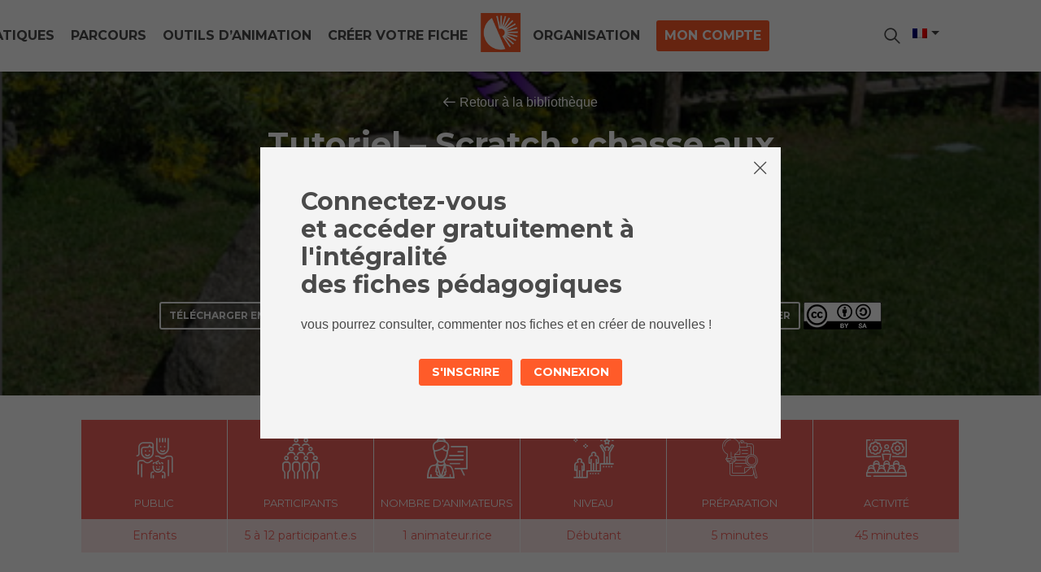

--- FILE ---
content_type: text/html; charset=UTF-8
request_url: https://www.bsfthema.org/fiche/tutoriel-scratch-chasse-aux-monstres/
body_size: 11486
content:
<!DOCTYPE html>
<html lang="fr-FR" prefix="og: https://ogp.me/ns#">
<head>

	<!-- Global site tag (gtag.js) - Google Analytics -->
	<script async src="https://www.googletagmanager.com/gtag/js?id=UA-3217879-1"></script>
	<script>
	  window.dataLayer = window.dataLayer || [];
	  function gtag(){dataLayer.push(arguments);}
	  gtag('js', new Date());

	  //gtag('config', 'UA-126631103-1');
	  gtag('config', 'UA-180565661-1');

	</script>

	<meta charset="UTF-8" />
	<meta http-equiv="X-UA-Compatible" content="IE=10">
	<meta name="viewport" content="width=device-width, initial-scale=1">
	
	<title>Tutoriel - Scratch : chasse aux monstres - Bibliothèques Sans Frontières</title>

	<meta name="title" content="Tutoriel - Scratch : chasse aux monstres - Bibliothèques Sans Frontières"/>
		
		<style>img:is([sizes="auto" i], [sizes^="auto," i]) { contain-intrinsic-size: 3000px 1500px }</style>
	<link rel="alternate" hreflang="fr" href="https://www.bsfthema.org/fiche/tutoriel-scratch-chasse-aux-monstres/" />
<link rel="alternate" hreflang="x-default" href="https://www.bsfthema.org/fiche/tutoriel-scratch-chasse-aux-monstres/" />

<!-- Optimisation des moteurs de recherche par Rank Math - https://rankmath.com/ -->
<meta name="robots" content="index, follow, max-snippet:-1, max-video-preview:-1, max-image-preview:large"/>
<link rel="canonical" href="https://www.bsfthema.org/fiche/tutoriel-scratch-chasse-aux-monstres/" />
<meta property="og:locale" content="fr_FR" />
<meta property="og:type" content="article" />
<meta property="og:title" content="Tutoriel - Scratch : chasse aux monstres - Bibliothèques Sans Frontières" />
<meta property="og:url" content="https://www.bsfthema.org/fiche/tutoriel-scratch-chasse-aux-monstres/" />
<meta property="og:site_name" content="Bibliothèques Sans Frontières" />
<meta property="article:tag" content="40" />
<meta property="article:section" content="Les actus" />
<meta property="og:updated_time" content="2021-07-22T10:08:15+02:00" />
<meta property="og:image" content="https://www.bsfthema.org/wp-content/uploads/sites/2/2021/04/ggggggggggggggggggggggggggggggg.png" />
<meta property="og:image:secure_url" content="https://www.bsfthema.org/wp-content/uploads/sites/2/2021/04/ggggggggggggggggggggggggggggggg.png" />
<meta property="og:image:width" content="482" />
<meta property="og:image:height" content="401" />
<meta property="og:image:alt" content="Tutoriel &#8211; Scratch : chasse aux monstres" />
<meta property="og:image:type" content="image/png" />
<meta name="twitter:card" content="summary_large_image" />
<meta name="twitter:title" content="Tutoriel - Scratch : chasse aux monstres - Bibliothèques Sans Frontières" />
<meta name="twitter:image" content="https://www.bsfthema.org/wp-content/uploads/sites/2/2021/04/ggggggggggggggggggggggggggggggg.png" />
<!-- /Extension Rank Math WordPress SEO -->

<style id='rank-math-toc-block-style-inline-css' type='text/css'>
.wp-block-rank-math-toc-block nav ol{counter-reset:item}.wp-block-rank-math-toc-block nav ol li{display:block}.wp-block-rank-math-toc-block nav ol li:before{content:counters(item, ".") ". ";counter-increment:item}

</style>
<style id='rank-math-rich-snippet-style-inline-css' type='text/css'>
/*!
* Plugin:  Rank Math
* URL: https://rankmath.com/wordpress/plugin/seo-suite/
* Name:  rank-math-review-snippet.css
*/@-webkit-keyframes spin{0%{-webkit-transform:rotate(0deg)}100%{-webkit-transform:rotate(-360deg)}}@keyframes spin{0%{-webkit-transform:rotate(0deg)}100%{-webkit-transform:rotate(-360deg)}}@keyframes bounce{from{-webkit-transform:translateY(0px);transform:translateY(0px)}to{-webkit-transform:translateY(-5px);transform:translateY(-5px)}}@-webkit-keyframes bounce{from{-webkit-transform:translateY(0px);transform:translateY(0px)}to{-webkit-transform:translateY(-5px);transform:translateY(-5px)}}@-webkit-keyframes loading{0%{background-size:20% 50% ,20% 50% ,20% 50%}20%{background-size:20% 20% ,20% 50% ,20% 50%}40%{background-size:20% 100%,20% 20% ,20% 50%}60%{background-size:20% 50% ,20% 100%,20% 20%}80%{background-size:20% 50% ,20% 50% ,20% 100%}100%{background-size:20% 50% ,20% 50% ,20% 50%}}@keyframes loading{0%{background-size:20% 50% ,20% 50% ,20% 50%}20%{background-size:20% 20% ,20% 50% ,20% 50%}40%{background-size:20% 100%,20% 20% ,20% 50%}60%{background-size:20% 50% ,20% 100%,20% 20%}80%{background-size:20% 50% ,20% 50% ,20% 100%}100%{background-size:20% 50% ,20% 50% ,20% 50%}}:root{--rankmath-wp-adminbar-height: 0}#rank-math-rich-snippet-wrapper{overflow:hidden}#rank-math-rich-snippet-wrapper h5.rank-math-title{display:block;font-size:18px;line-height:1.4}#rank-math-rich-snippet-wrapper .rank-math-review-image{float:right;max-width:40%;margin-left:15px}#rank-math-rich-snippet-wrapper .rank-math-review-data{margin-bottom:15px}#rank-math-rich-snippet-wrapper .rank-math-total-wrapper{width:100%;padding:0 0 20px 0;float:left;clear:both;position:relative;-webkit-box-sizing:border-box;box-sizing:border-box}#rank-math-rich-snippet-wrapper .rank-math-total-wrapper .rank-math-total{border:0;display:block;margin:0;width:auto;float:left;text-align:left;padding:0;font-size:24px;line-height:1;font-weight:700;-webkit-box-sizing:border-box;box-sizing:border-box;overflow:hidden}#rank-math-rich-snippet-wrapper .rank-math-total-wrapper .rank-math-review-star{float:left;margin-left:15px;margin-top:5px;position:relative;z-index:99;line-height:1}#rank-math-rich-snippet-wrapper .rank-math-total-wrapper .rank-math-review-star .rank-math-review-result-wrapper{display:inline-block;white-space:nowrap;position:relative;color:#e7e7e7}#rank-math-rich-snippet-wrapper .rank-math-total-wrapper .rank-math-review-star .rank-math-review-result-wrapper .rank-math-review-result{position:absolute;top:0;left:0;overflow:hidden;white-space:nowrap;color:#ffbe01}#rank-math-rich-snippet-wrapper .rank-math-total-wrapper .rank-math-review-star .rank-math-review-result-wrapper i{font-size:18px;-webkit-text-stroke-width:1px;font-style:normal;padding:0 2px;line-height:inherit}#rank-math-rich-snippet-wrapper .rank-math-total-wrapper .rank-math-review-star .rank-math-review-result-wrapper i:before{content:"\2605"}body.rtl #rank-math-rich-snippet-wrapper .rank-math-review-image{float:left;margin-left:0;margin-right:15px}body.rtl #rank-math-rich-snippet-wrapper .rank-math-total-wrapper .rank-math-total{float:right}body.rtl #rank-math-rich-snippet-wrapper .rank-math-total-wrapper .rank-math-review-star{float:right;margin-left:0;margin-right:15px}body.rtl #rank-math-rich-snippet-wrapper .rank-math-total-wrapper .rank-math-review-star .rank-math-review-result{left:auto;right:0}@media screen and (max-width: 480px){#rank-math-rich-snippet-wrapper .rank-math-review-image{display:block;max-width:100%;width:100%;text-align:center;margin-right:0}#rank-math-rich-snippet-wrapper .rank-math-review-data{clear:both}}.clear{clear:both}

</style>
<style id='classic-theme-styles-inline-css' type='text/css'>
/*! This file is auto-generated */
.wp-block-button__link{color:#fff;background-color:#32373c;border-radius:9999px;box-shadow:none;text-decoration:none;padding:calc(.667em + 2px) calc(1.333em + 2px);font-size:1.125em}.wp-block-file__button{background:#32373c;color:#fff;text-decoration:none}
</style>
<style id='global-styles-inline-css' type='text/css'>
:root{--wp--preset--aspect-ratio--square: 1;--wp--preset--aspect-ratio--4-3: 4/3;--wp--preset--aspect-ratio--3-4: 3/4;--wp--preset--aspect-ratio--3-2: 3/2;--wp--preset--aspect-ratio--2-3: 2/3;--wp--preset--aspect-ratio--16-9: 16/9;--wp--preset--aspect-ratio--9-16: 9/16;--wp--preset--color--black: #000000;--wp--preset--color--cyan-bluish-gray: #abb8c3;--wp--preset--color--white: #ffffff;--wp--preset--color--pale-pink: #f78da7;--wp--preset--color--vivid-red: #cf2e2e;--wp--preset--color--luminous-vivid-orange: #ff6900;--wp--preset--color--luminous-vivid-amber: #fcb900;--wp--preset--color--light-green-cyan: #7bdcb5;--wp--preset--color--vivid-green-cyan: #00d084;--wp--preset--color--pale-cyan-blue: #8ed1fc;--wp--preset--color--vivid-cyan-blue: #0693e3;--wp--preset--color--vivid-purple: #9b51e0;--wp--preset--gradient--vivid-cyan-blue-to-vivid-purple: linear-gradient(135deg,rgba(6,147,227,1) 0%,rgb(155,81,224) 100%);--wp--preset--gradient--light-green-cyan-to-vivid-green-cyan: linear-gradient(135deg,rgb(122,220,180) 0%,rgb(0,208,130) 100%);--wp--preset--gradient--luminous-vivid-amber-to-luminous-vivid-orange: linear-gradient(135deg,rgba(252,185,0,1) 0%,rgba(255,105,0,1) 100%);--wp--preset--gradient--luminous-vivid-orange-to-vivid-red: linear-gradient(135deg,rgba(255,105,0,1) 0%,rgb(207,46,46) 100%);--wp--preset--gradient--very-light-gray-to-cyan-bluish-gray: linear-gradient(135deg,rgb(238,238,238) 0%,rgb(169,184,195) 100%);--wp--preset--gradient--cool-to-warm-spectrum: linear-gradient(135deg,rgb(74,234,220) 0%,rgb(151,120,209) 20%,rgb(207,42,186) 40%,rgb(238,44,130) 60%,rgb(251,105,98) 80%,rgb(254,248,76) 100%);--wp--preset--gradient--blush-light-purple: linear-gradient(135deg,rgb(255,206,236) 0%,rgb(152,150,240) 100%);--wp--preset--gradient--blush-bordeaux: linear-gradient(135deg,rgb(254,205,165) 0%,rgb(254,45,45) 50%,rgb(107,0,62) 100%);--wp--preset--gradient--luminous-dusk: linear-gradient(135deg,rgb(255,203,112) 0%,rgb(199,81,192) 50%,rgb(65,88,208) 100%);--wp--preset--gradient--pale-ocean: linear-gradient(135deg,rgb(255,245,203) 0%,rgb(182,227,212) 50%,rgb(51,167,181) 100%);--wp--preset--gradient--electric-grass: linear-gradient(135deg,rgb(202,248,128) 0%,rgb(113,206,126) 100%);--wp--preset--gradient--midnight: linear-gradient(135deg,rgb(2,3,129) 0%,rgb(40,116,252) 100%);--wp--preset--font-size--small: 13px;--wp--preset--font-size--medium: 20px;--wp--preset--font-size--large: 36px;--wp--preset--font-size--x-large: 42px;--wp--preset--spacing--20: 0.44rem;--wp--preset--spacing--30: 0.67rem;--wp--preset--spacing--40: 1rem;--wp--preset--spacing--50: 1.5rem;--wp--preset--spacing--60: 2.25rem;--wp--preset--spacing--70: 3.38rem;--wp--preset--spacing--80: 5.06rem;--wp--preset--shadow--natural: 6px 6px 9px rgba(0, 0, 0, 0.2);--wp--preset--shadow--deep: 12px 12px 50px rgba(0, 0, 0, 0.4);--wp--preset--shadow--sharp: 6px 6px 0px rgba(0, 0, 0, 0.2);--wp--preset--shadow--outlined: 6px 6px 0px -3px rgba(255, 255, 255, 1), 6px 6px rgba(0, 0, 0, 1);--wp--preset--shadow--crisp: 6px 6px 0px rgba(0, 0, 0, 1);}:where(.is-layout-flex){gap: 0.5em;}:where(.is-layout-grid){gap: 0.5em;}body .is-layout-flex{display: flex;}.is-layout-flex{flex-wrap: wrap;align-items: center;}.is-layout-flex > :is(*, div){margin: 0;}body .is-layout-grid{display: grid;}.is-layout-grid > :is(*, div){margin: 0;}:where(.wp-block-columns.is-layout-flex){gap: 2em;}:where(.wp-block-columns.is-layout-grid){gap: 2em;}:where(.wp-block-post-template.is-layout-flex){gap: 1.25em;}:where(.wp-block-post-template.is-layout-grid){gap: 1.25em;}.has-black-color{color: var(--wp--preset--color--black) !important;}.has-cyan-bluish-gray-color{color: var(--wp--preset--color--cyan-bluish-gray) !important;}.has-white-color{color: var(--wp--preset--color--white) !important;}.has-pale-pink-color{color: var(--wp--preset--color--pale-pink) !important;}.has-vivid-red-color{color: var(--wp--preset--color--vivid-red) !important;}.has-luminous-vivid-orange-color{color: var(--wp--preset--color--luminous-vivid-orange) !important;}.has-luminous-vivid-amber-color{color: var(--wp--preset--color--luminous-vivid-amber) !important;}.has-light-green-cyan-color{color: var(--wp--preset--color--light-green-cyan) !important;}.has-vivid-green-cyan-color{color: var(--wp--preset--color--vivid-green-cyan) !important;}.has-pale-cyan-blue-color{color: var(--wp--preset--color--pale-cyan-blue) !important;}.has-vivid-cyan-blue-color{color: var(--wp--preset--color--vivid-cyan-blue) !important;}.has-vivid-purple-color{color: var(--wp--preset--color--vivid-purple) !important;}.has-black-background-color{background-color: var(--wp--preset--color--black) !important;}.has-cyan-bluish-gray-background-color{background-color: var(--wp--preset--color--cyan-bluish-gray) !important;}.has-white-background-color{background-color: var(--wp--preset--color--white) !important;}.has-pale-pink-background-color{background-color: var(--wp--preset--color--pale-pink) !important;}.has-vivid-red-background-color{background-color: var(--wp--preset--color--vivid-red) !important;}.has-luminous-vivid-orange-background-color{background-color: var(--wp--preset--color--luminous-vivid-orange) !important;}.has-luminous-vivid-amber-background-color{background-color: var(--wp--preset--color--luminous-vivid-amber) !important;}.has-light-green-cyan-background-color{background-color: var(--wp--preset--color--light-green-cyan) !important;}.has-vivid-green-cyan-background-color{background-color: var(--wp--preset--color--vivid-green-cyan) !important;}.has-pale-cyan-blue-background-color{background-color: var(--wp--preset--color--pale-cyan-blue) !important;}.has-vivid-cyan-blue-background-color{background-color: var(--wp--preset--color--vivid-cyan-blue) !important;}.has-vivid-purple-background-color{background-color: var(--wp--preset--color--vivid-purple) !important;}.has-black-border-color{border-color: var(--wp--preset--color--black) !important;}.has-cyan-bluish-gray-border-color{border-color: var(--wp--preset--color--cyan-bluish-gray) !important;}.has-white-border-color{border-color: var(--wp--preset--color--white) !important;}.has-pale-pink-border-color{border-color: var(--wp--preset--color--pale-pink) !important;}.has-vivid-red-border-color{border-color: var(--wp--preset--color--vivid-red) !important;}.has-luminous-vivid-orange-border-color{border-color: var(--wp--preset--color--luminous-vivid-orange) !important;}.has-luminous-vivid-amber-border-color{border-color: var(--wp--preset--color--luminous-vivid-amber) !important;}.has-light-green-cyan-border-color{border-color: var(--wp--preset--color--light-green-cyan) !important;}.has-vivid-green-cyan-border-color{border-color: var(--wp--preset--color--vivid-green-cyan) !important;}.has-pale-cyan-blue-border-color{border-color: var(--wp--preset--color--pale-cyan-blue) !important;}.has-vivid-cyan-blue-border-color{border-color: var(--wp--preset--color--vivid-cyan-blue) !important;}.has-vivid-purple-border-color{border-color: var(--wp--preset--color--vivid-purple) !important;}.has-vivid-cyan-blue-to-vivid-purple-gradient-background{background: var(--wp--preset--gradient--vivid-cyan-blue-to-vivid-purple) !important;}.has-light-green-cyan-to-vivid-green-cyan-gradient-background{background: var(--wp--preset--gradient--light-green-cyan-to-vivid-green-cyan) !important;}.has-luminous-vivid-amber-to-luminous-vivid-orange-gradient-background{background: var(--wp--preset--gradient--luminous-vivid-amber-to-luminous-vivid-orange) !important;}.has-luminous-vivid-orange-to-vivid-red-gradient-background{background: var(--wp--preset--gradient--luminous-vivid-orange-to-vivid-red) !important;}.has-very-light-gray-to-cyan-bluish-gray-gradient-background{background: var(--wp--preset--gradient--very-light-gray-to-cyan-bluish-gray) !important;}.has-cool-to-warm-spectrum-gradient-background{background: var(--wp--preset--gradient--cool-to-warm-spectrum) !important;}.has-blush-light-purple-gradient-background{background: var(--wp--preset--gradient--blush-light-purple) !important;}.has-blush-bordeaux-gradient-background{background: var(--wp--preset--gradient--blush-bordeaux) !important;}.has-luminous-dusk-gradient-background{background: var(--wp--preset--gradient--luminous-dusk) !important;}.has-pale-ocean-gradient-background{background: var(--wp--preset--gradient--pale-ocean) !important;}.has-electric-grass-gradient-background{background: var(--wp--preset--gradient--electric-grass) !important;}.has-midnight-gradient-background{background: var(--wp--preset--gradient--midnight) !important;}.has-small-font-size{font-size: var(--wp--preset--font-size--small) !important;}.has-medium-font-size{font-size: var(--wp--preset--font-size--medium) !important;}.has-large-font-size{font-size: var(--wp--preset--font-size--large) !important;}.has-x-large-font-size{font-size: var(--wp--preset--font-size--x-large) !important;}
:where(.wp-block-post-template.is-layout-flex){gap: 1.25em;}:where(.wp-block-post-template.is-layout-grid){gap: 1.25em;}
:where(.wp-block-columns.is-layout-flex){gap: 2em;}:where(.wp-block-columns.is-layout-grid){gap: 2em;}
:root :where(.wp-block-pullquote){font-size: 1.5em;line-height: 1.6;}
</style>
<link rel='stylesheet' id='contact-form-7-css' href='https://www.bsfthema.org/wp-content/plugins/contact-form-7/includes/css/styles.css' type='text/css' media='all' />
<link rel='stylesheet' id='spacexchimp_p010-frontend-css-css' href='https://www.bsfthema.org/wp-content/plugins/my-syntax-highlighter/inc/css/frontend.css' type='text/css' media='all' />
<style id='spacexchimp_p010-frontend-css-inline-css' type='text/css'>

                        .CodeMirror {
                            height: 300px !important;
                        }
                      
</style>
<link rel='stylesheet' id='wpml-legacy-dropdown-0-css' href='https://www.bsfthema.org/wp-content/plugins/sitepress-multilingual-cms/templates/language-switchers/legacy-dropdown/style.min.css' type='text/css' media='all' />
<link rel='stylesheet' id='theme-style-css' href='https://www.bsfthema.org/wp-content/themes/voyageurs-du-numerique/assets/css/main.min.css' type='text/css' media='all' />
<style id='akismet-widget-style-inline-css' type='text/css'>

			.a-stats {
				--akismet-color-mid-green: #357b49;
				--akismet-color-white: #fff;
				--akismet-color-light-grey: #f6f7f7;

				max-width: 350px;
				width: auto;
			}

			.a-stats * {
				all: unset;
				box-sizing: border-box;
			}

			.a-stats strong {
				font-weight: 600;
			}

			.a-stats a.a-stats__link,
			.a-stats a.a-stats__link:visited,
			.a-stats a.a-stats__link:active {
				background: var(--akismet-color-mid-green);
				border: none;
				box-shadow: none;
				border-radius: 8px;
				color: var(--akismet-color-white);
				cursor: pointer;
				display: block;
				font-family: -apple-system, BlinkMacSystemFont, 'Segoe UI', 'Roboto', 'Oxygen-Sans', 'Ubuntu', 'Cantarell', 'Helvetica Neue', sans-serif;
				font-weight: 500;
				padding: 12px;
				text-align: center;
				text-decoration: none;
				transition: all 0.2s ease;
			}

			/* Extra specificity to deal with TwentyTwentyOne focus style */
			.widget .a-stats a.a-stats__link:focus {
				background: var(--akismet-color-mid-green);
				color: var(--akismet-color-white);
				text-decoration: none;
			}

			.a-stats a.a-stats__link:hover {
				filter: brightness(110%);
				box-shadow: 0 4px 12px rgba(0, 0, 0, 0.06), 0 0 2px rgba(0, 0, 0, 0.16);
			}

			.a-stats .count {
				color: var(--akismet-color-white);
				display: block;
				font-size: 1.5em;
				line-height: 1.4;
				padding: 0 13px;
				white-space: nowrap;
			}
		
</style>
<link rel='stylesheet' id='child-style-css' href='https://www.bsfthema.org/wp-content/themes/voyageurs-du-numerique-child/assets/css/main.min.css' type='text/css' media='all' />
<script type="text/javascript" id="wpml-cookie-js-extra">
/* <![CDATA[ */
var wpml_cookies = {"wp-wpml_current_language":{"value":"fr","expires":1,"path":"\/"}};
var wpml_cookies = {"wp-wpml_current_language":{"value":"fr","expires":1,"path":"\/"}};
/* ]]> */
</script>
<script type="text/javascript" src="https://www.bsfthema.org/wp-content/plugins/sitepress-multilingual-cms/res/js/cookies/language-cookie.js" id="wpml-cookie-js" defer="defer" data-wp-strategy="defer"></script>
<script type="text/javascript" src="https://www.bsfthema.org/wp-includes/js/jquery/jquery.min.js" id="jquery-core-js"></script>
<script type="text/javascript" id="post-views-counter-frontend-js-before">
/* <![CDATA[ */
var pvcArgsFrontend = {"mode":"js","postID":25433,"requestURL":"https:\/\/www.bsfthema.org\/wp-admin\/admin-ajax.php","nonce":"7ce16168d9","dataStorage":"cookies","multisite":2,"path":"\/","domain":"www.bsfthema.org"};
/* ]]> */
</script>
<script type="text/javascript" src="https://www.bsfthema.org/wp-content/plugins/post-views-counter/js/frontend.min.js" id="post-views-counter-frontend-js"></script>
<script type="text/javascript" src="https://www.bsfthema.org/wp-content/plugins/sitepress-multilingual-cms/templates/language-switchers/legacy-dropdown/script.min.js" id="wpml-legacy-dropdown-0-js"></script>
<script src='https://voyageursdunumerique.org/?dm=6acd2d258ea4c4763304b696eeda7e4b&amp;action=load&amp;blogid=2&amp;siteid=1&amp;t=1987196545&amp;back=https%3A%2F%2Fwww.bsfthema.org%2Ffiche%2Ftutoriel-scratch-chasse-aux-monstres%2F' type='text/javascript'></script><meta name="generator" content="WPML ver:4.7.0 stt:5,64,1,4,27,31,40,44;" />
	<script type="text/javascript">
    	wp_club_URL = {"base_url":"https:\/\/www.bsfthema.org"};
	</script>
    	<script type="text/javascript">
    	wp_fiches_pdf_URL = {"base_url":"https:\/\/www.bsfthema.org"};
	</script>
    	<script type="text/javascript">
    	wp_like_URL = {"base_url":"https:\/\/www.bsfthema.org"};
	</script>
            <style type="text/css">

            a {
                font-size: 16px;
            }
            p {
                font-size: 16px;
            }
            span {
                font-size: 16px;
            }

            .main button.pum-trigger.popmake-25135 {
                display: none;
            }
            .wrapper_popupmaker_topright {
                border-color: #FF5B29; 
                position: relative; 
                border-left: 40px solid #FF5B29; 
                padding-left: 15px; 
                display: inline-block;
            }
              
                .wrapper_popupmaker_topright h3 {
                    font-size: 1.2rem;
                    color: white; 
                    position: absolute;
                    bottom: 47%; 
                    left: 0;
                    margin-left: -140px;
                    transform: rotate(270deg);
                }

                .content_popupmaker_topright a strong {
                    color: #000000 !important;
                } 

            .container.objective_wrapper_1 {
                display: flex;
                font-family: "Montserrat",sans-serif;
            }
            .container.objective_wrapper_2 {
                display: flex;
                font-family: "Montserrat",sans-serif;
            }
            .container.objective_wrapper_3 {
                display: flex;
                font-family: "Montserrat",sans-serif;
            }

            .maintenance{
                text-align: center;
                background-color: #FF5B29;
                padding: 5px;
                color: #ffffff;
                font-size: 14pt;
                font-family: Montserrat;
            }

            .button_title_link {
                font-size: 14px;
                text-transform: uppercase;
                font-family: "Montserrat",sans-serif;
                color: #000000;
                display: inline-block;
                /*  background: #ff5b29;*/
                font-weight: 700;
                cursor: pointer;
                margin-bottom: 15px;
                border-radius: 15px;
                border: 1px solid #ff5b29;
                padding: 5px 15px;
                -webkit-transition: 200ms linear all;
                transition: 200ms linear all;
                margin-right: 10px;
            }

            div.bloc-contact div.reseaux div a {
                color: #DDD; 
                font-size: 16px;
                font-weight: 400;
            }

            .arrow {
                position: absolute;
                top: 110%;
                left: 50%;
                transform: translate(-50%, -50%);
                transform: rotate(0deg);
                cursor: pointer;
            }

            .arrow span {
                display: block;
                width: 1.5vw;
                height: 1.5vw;
                border-bottom: 5px solid white;
                border-right: 5px solid white;
                transform: rotate(45deg);
                margin: -10px;
                animation: animate 2s infinite;
            }

            .arrow span:nth-child(2) {
                animation-delay: -0.2s;
            }

            .arrow span:nth-child(3) {
                animation-delay: -0.4s;
            }

            @keyframes animate {
                0% {
                    opacity: 0;
                    transform: rotate(45deg) translate(-20px, -20px);
                }
                50% {
                    opacity: 1;
                }
                100% {
                    opacity: 0;
                    transform: rotate(45deg) translate(20px, 20px);
                }
            }

            div.objective_wrapper_1 h3.title_objectives strong {
                font-size: 20px;
                color: #FF5B29;
                font-family: "Montserrat",sans-serif;
            } 
            div.objective_wrapper_1 p.subtitle_objectives strong {
                color: #596bb7; 
                font-family: "Montserrat",sans-serif;
            }
            div.objective_wrapper_1 p.subtitle_objectives {
                margin-top: 15px;
            }
            div.objective_wrapper_1 .right_content {
                color: #596bb7; 
                font-family: "Montserrat",sans-serif;
                font-weight: 500;
            }

            div.objective_wrapper_2 h3.title_objectives strong {
                font-size: 20px;
                color: #FF5B29;
                font-family: "Montserrat",sans-serif;
            } 
            div.objective_wrapper_2 p.subtitle_objectives strong {
                color: #596bb7; 
                font-family: "Montserrat",sans-serif;
            }
            div.objective_wrapper_2 p.subtitle_objectives {
                margin-top: 15px;
            }
            div.objective_wrapper_2 .right_content {
                color: #596bb7; 
                font-family: "Montserrat",sans-serif;
                font-weight: 500;
            }

            div.objective_wrapper_3 h3.title_objectives strong {
                font-size: 20px;
                color: #FF5B29;
                font-family: "Montserrat",sans-serif;
            } 
            div.objective_wrapper_3 p.subtitle_objectives strong {
                color: #596bb7; 
                font-family: "Montserrat",sans-serif;
            }
            div.objective_wrapper_3 p.subtitle_objectives {
                margin-top: 15px;
            }
            div.objective_wrapper_3 .right_content {
                color: #596bb7; 
                font-family: "Montserrat",sans-serif;
                font-weight: 500;
            }

            h3.title_objectives:after {
                width: 6%;
                content: "";
                position: absolute;
                border: 1px solid #FF5B29;
                display: block;
                height: 0.2em; 
                background: #FF5B29;
            } 


            div.objective_wrapper_2 h3.title_objectives strong {
                font-size: 20px;
                color: #FF5B29;
            }
            div.objective_wrapper_3 h3.title_objectives strong {
                font-size: 20px;
                color: #FF5B29;
            }

             

            #objective_wrapper_result .box_article .texte {
                font-size: 14px;
            }
            #objective_wrapper_result2 .box_article .texte {
                font-size: 14px;
            }
            #objective_wrapper_result3 .box_article .texte {
                font-size: 14px;
            }

            #focus_section .content>h2::after {
                background: white;
            }
 
            #focus_section .button_focus {
/*                margin-bottom: 10px;*/
                color:#fff;
                background: #26477F;
                border-color: #26477F;
                font-size: 12px !important;
                padding: 10px !important;
            }
 
            @media screen and (max-width: 1366px) and (min-width: 1366px) { 
                div#popmake-25135 {
                    width: 30% !important;
                    height: auto !important;
                    top: 288px !important;
                    left: 935px !important;  
                }

            }
            @media screen and (max-width: 1265px) and (min-width: 1241px) {  
                div#popmake-25135 {
                    width: 21% !important;
                    height: auto !important;
                    top: 311px !important;
                    left: 990px !important;  
                }

            }
            @media screen and (max-width: 1240px) and (min-width: 1025px) {  
                div#popmake-25135 {
                    width: 30% !important;
                    height: auto !important;
                    top: 20% !important;
                    left: 856px !important;  
                }

            }  
            @media screen and (max-width: 1024px) and (min-width: 801px) {
                #objective_wrapper_result .box_article .texte {
                    font-size: 8px;
                }
                #objective_wrapper_result2 .box_article .texte {
                    font-size: 8px;
                }
                #objective_wrapper_result3 .box_article .texte {
                    font-size: 8px;
                }
                .box_article .texte {
                    font-size: 11px;
                }
                
                div#popmake-25135 {
                    width: 30% !important;
                    height: auto !important;
                    top: 279px !important;
                    left: 690px !important;
                }

            }
            @media only screen and (max-width: 800px) {
                #objective_wrapper_result .box_article .texte {
                    font-size: 11px;
                }
                #objective_wrapper_result2 .box_article .texte {
                    font-size: 11px;
                }
                #objective_wrapper_result3 .box_article .texte {
                    font-size: 11px;
                }
                .box_article .texte {
                    font-size: 11px;
                }

                div#popmake-25135 {
                    width: 40% !important;
                    height: auto !important;
                    top: 129px !important;
                    left: 453px !important;
                }

            }
            @media only screen and (max-width: 768px) {
                #objective_wrapper_result .box_article .texte {
                    font-size: 14px;
                }
                #objective_wrapper_result2 .box_article .texte {
                    font-size: 14px;
                }
                #objective_wrapper_result3 .box_article .texte {
                    font-size: 14px;
                }
                .box_article .texte {
                    font-size: 14px;
                }

                div#popmake-25135 {
                    width: 40% !important;
                    height: auto !important;
                    top: 159px !important;
                    left: 440px !important;
                }

            }
            @media only screen and (max-width: 600px) {
                #objective_wrapper_result .box_article .texte {
                    font-size: 14px;
                }
                #objective_wrapper_result2 .box_article .texte {
                    font-size: 14px;
                }
                #objective_wrapper_result3 .box_article .texte {
                    font-size: 14px;
                }
                .box_article .texte {
                    font-size: 16px;
                }

                div#popmake-25135 {
                    width: 44% !important;
                    height: auto !important;
                    top: 159px !important;
                    left: 310px !important;
                }

            }

            @media only screen and (max-width: 414px){
                div#popmake-25135 {
                    width: 90% !important;
                    height: auto !important;
                    top: 80px !important;
                    left: 40px !important;
                }
            }   

            @media only screen and (max-width: 384px){ 
                div#popmake-25135 {
                    width: 90% !important;
                    height: auto !important;
                    top: 80px !important;
                    left: 15px !important;
                }
            }
             
        </style>
    <meta name="generator" content="Elementor 3.27.3; features: e_font_icon_svg, additional_custom_breakpoints; settings: css_print_method-external, google_font-enabled, font_display-auto">
			<style>
				.e-con.e-parent:nth-of-type(n+4):not(.e-lazyloaded):not(.e-no-lazyload),
				.e-con.e-parent:nth-of-type(n+4):not(.e-lazyloaded):not(.e-no-lazyload) * {
					background-image: none !important;
				}
				@media screen and (max-height: 1024px) {
					.e-con.e-parent:nth-of-type(n+3):not(.e-lazyloaded):not(.e-no-lazyload),
					.e-con.e-parent:nth-of-type(n+3):not(.e-lazyloaded):not(.e-no-lazyload) * {
						background-image: none !important;
					}
				}
				@media screen and (max-height: 640px) {
					.e-con.e-parent:nth-of-type(n+2):not(.e-lazyloaded):not(.e-no-lazyload),
					.e-con.e-parent:nth-of-type(n+2):not(.e-lazyloaded):not(.e-no-lazyload) * {
						background-image: none !important;
					}
				}
			</style>
			<link rel="icon" href="https://www.bsfthema.org/wp-content/uploads/sites/2/2022/02/cropped-Picto-BSF-fdrouge-1-32x32.png" sizes="32x32" />
<link rel="icon" href="https://www.bsfthema.org/wp-content/uploads/sites/2/2022/02/cropped-Picto-BSF-fdrouge-1-192x192.png" sizes="192x192" />
<link rel="apple-touch-icon" href="https://www.bsfthema.org/wp-content/uploads/sites/2/2022/02/cropped-Picto-BSF-fdrouge-1-180x180.png" />
<meta name="msapplication-TileImage" content="https://www.bsfthema.org/wp-content/uploads/sites/2/2022/02/cropped-Picto-BSF-fdrouge-1-270x270.png" />

					<!-- 25433 -->
	<!-- Tutoriel &#8211; Scratch : chasse aux monstres -->
	<!-- 25437 -->
	
		<meta property="og:image" content="https://www.bsfthema.org/wp-content/uploads/sites/2/2021/04/ggggggggggggggggggggggggggggggg.png" />
		<meta property="og:image:secure_url" content="https://www.bsfthema.org/wp-content/uploads/sites/2/2021/04/ggggggggggggggggggggggggggggggg.png" />
		<meta property="og:image:height" content="401" />
		<meta property="og:image:width" content="482" />
		<meta property="og:image:alt" content="Tutoriel &#8211; Scratch : chasse aux monstres" />
		<meta property="og:image:type" content="image/jpg" />

	
	
</head>

<body data-rsssl=1 class="fiche-template-default single single-fiche postid-25433 single-format-standard elementor-default elementor-kit-30123">

	<header class="page">
		<div class="container ">
			<div class="columns is-gapless is-centered">
				<div class="column is-5 only-desktop">
					<div class="navbar navbar-left">
				        <div class='navbar-item  has-dropdown is-hoverable'><a class="navbar-item menu-item menu-item-type-post_type menu-item-object-page menu-item-has-children is-text-thematiques"  href="https://www.bsfthema.org/la-bibliotheque/"><span>Thématiques</span></a>
<div class="navbar-dropdown is-boxed">
<a class="navbar-item menu-item menu-item-type-taxonomy menu-item-object-thematique is-text-education"  href="https://www.bsfthema.org/la-bibliotheque/thematiques/education/"><span>Éducation</span></a><a class="navbar-item menu-item menu-item-type-taxonomy menu-item-object-thematique is-text-sante"  href="https://www.bsfthema.org/la-bibliotheque/thematiques/sante/"><span>Santé</span></a><a class="navbar-item menu-item menu-item-type-taxonomy menu-item-object-thematique is-text-renforcement-des-bibliotheques"  href="https://www.bsfthema.org/la-bibliotheque/thematiques/renforcement-des-bibliotheques/"><span>Renforcement des bibliothèques</span></a><a class="navbar-item menu-item menu-item-type-taxonomy menu-item-object-thematique is-text-alphabetisation-lutte-contre-lillettrisme"  href="https://www.bsfthema.org/la-bibliotheque/thematiques/alphabetisation-lutte-contre-lillettrisme/"><span>Alphabétisation &amp; lutte contre l’illettrisme</span></a><a class="navbar-item menu-item menu-item-type-taxonomy menu-item-object-thematique current-fiche-ancestor current-menu-parent current-fiche-parent is-text-litteratie-numerique"  href="https://www.bsfthema.org/la-bibliotheque/thematiques/litteratie-numerique/"><span>Littératie numérique</span></a><a class="navbar-item menu-item menu-item-type-taxonomy menu-item-object-thematique is-text-renforcement-de-la-cohesion-sociale"  href="https://www.bsfthema.org/la-bibliotheque/thematiques/renforcement-de-la-cohesion-sociale/"><span>Renforcement de la cohésion sociale</span></a><a class="navbar-item menu-item menu-item-type-taxonomy menu-item-object-thematique is-text-accueil-integration-des-personnes-en-situation-de-migration"  href="https://www.bsfthema.org/la-bibliotheque/thematiques/accueil-integration-des-personnes-en-situation-de-migration/"><span>Accueil &amp; intégration des personnes en situation de migration</span></a><a class="navbar-item menu-item menu-item-type-taxonomy menu-item-object-thematique is-text-information-aux-populations"  href="https://www.bsfthema.org/la-bibliotheque/thematiques/information-aux-populations/"><span>Information aux populations</span></a></ul>
</div></div><a class="navbar-item menu-item menu-item-type-post_type menu-item-object-page is-text-parcours"  href="https://www.bsfthema.org/les-parcours/"><span>Parcours</span></a><a class="navbar-item menu-item menu-item-type-custom menu-item-object-custom is-text-outils-danimation"  href="https://www.bsfthema.org/parcours/la-boite-a-outil-de-lanimateur/"><span>Outils d&rsquo;animation</span></a><a class="navbar-item menu-item menu-item-type-post_type menu-item-object-page is-text-creer-votre-fiche"  href="https://www.bsfthema.org/mon-compte/mes-fiches/ajouter-une-fiche/"><span>Créer votre fiche</span></a>				    </div>
			    </div>
				<div class="column is-2 container-logo">
					<a href="https://www.bsfthema.org" title=""><div class="logo"></div></a>
				</div>
				<div class="column is-5 only-desktop">
					<div class="navbar navbar-right box_recherche_container">
				        <a class="navbar-item menu-item menu-item-type-custom menu-item-object-custom is-text-organisation"  target="_blank" href="https://www.bibliosansfrontieres.org/"><span>Organisation</span></a><a class="navbar-item bouton menu-item menu-item-type-post_type menu-item-object-page is-text-mon-compte"  href="https://www.bsfthema.org/mon-compte/"><span class='bouton menu-item menu-item-type-post_type menu-item-object-page'>Mon compte</span></a><a class="navbar-item icon-recherche menu-item menu-item-type-custom menu-item-object-custom is-text-recherche"  href="#"></a>				    	<div class="box_recherche">
				    		<form id="form_recherche" class="form_recherche">
				    			<input type="hidden" name="url" value="https://www.bsfthema.org/la-bibliotheque/thematiques/toutes-les-fiches">
				    			<input type="text" name="term" placeholder="Votre recherche">
				    		</form>
				    		<div class="icon-fermer"></div>
				    	</div>
			    	</div>
			    </div>
			    <a role="button" class="navbar-burger burger" aria-label="menu" aria-expanded="false" data-target="menu-large-principal">
			      <span aria-hidden="true"></span>
			      <span aria-hidden="true"></span>
			      <span aria-hidden="true"></span>
			    </a>
			    <div class="navbar box_recherche_container only-mobile">
			    	<a class="navbar-item icon-recherche menu-item menu-item-type-custom menu-item-object-custom is-text-recherche" href="#"></a>
			    	<div class="box_recherche">
			    		<form id="form_recherche_mobile" class="form_recherche">
				    		<input type="hidden" name="url" value="https://www.bsfthema.org/la-bibliotheque/thematiques/toutes-les-fiches">
				    		<input type="text" name="term" placeholder="Votre recherche">
			    		</form>
			    		<div class="icon-fermer"></div>
			    	</div>
				</div>
				
<div
	 class="wpml-ls-statics-shortcode_actions wpml-ls wpml-ls-legacy-dropdown js-wpml-ls-legacy-dropdown">
	<ul>

		<li tabindex="0" class="wpml-ls-slot-shortcode_actions wpml-ls-item wpml-ls-item-fr wpml-ls-current-language wpml-ls-first-item wpml-ls-last-item wpml-ls-item-legacy-dropdown">
			<a href="#" class="js-wpml-ls-item-toggle wpml-ls-item-toggle">
                                                    <img
            class="wpml-ls-flag"
            src="https://www.bsfthema.org/wp-content/plugins/sitepress-multilingual-cms/res/flags/fr.png"
            alt="Français"
            width=18
            height=12
    /></a>

			<ul class="wpml-ls-sub-menu">
							</ul>

		</li>

	</ul>
</div>
			</div>
	    </div>
		<div class="navbar navbar-mobile only-mobile">
	        <a class="navbar-item menu-item menu-item-type-post_type menu-item-object-page is-text-les-thematiques"  href="https://www.bsfthema.org/la-bibliotheque/"><span>Les thématiques</span></a><a class="navbar-item menu-item menu-item-type-custom menu-item-object-custom is-text-faire-un-don"  href="https://www.bibliosansfrontieres.org/faire-un-don/"><span>Faire un don</span></a><a class="navbar-item menu-item menu-item-type-post_type menu-item-object-page is-text-connexion"  href="https://www.bsfthema.org/connexion/"><span>Connexion</span></a><a class="navbar-item menu-item menu-item-type-post_type menu-item-object-page is-text-inscription"  href="https://www.bsfthema.org/inscription/"><span>Inscription</span></a>	    </div>
	</header>

	<div class="main">



	<section class="hero image single-fiche" style='background-image:url(https://www.bsfthema.org/wp-content/uploads/sites/2/2021/04/ggggggggggggggggggggggggggggggg.png);'>
	    <div class="hero-body ">
	        <div class="container">
				<div class="link-back">
					<a href="https://www.bsfthema.org/la-bibliotheque/" class="icon icon-back">Retour à la bibliothèque</a>
				</div>
	            <h1 class="title content_center">Tutoriel &#8211; Scratch : chasse aux monstres</h1>
	            	            	<p class="auteur">Adnan Elbarrak</p>
	        		            	            	<p class="auteur">BSF Belgique</p>
	            
				<div class="actions">
											<div class="box-picto">
							<a class="button border tooltip" data-tooltip="Vous devez être connectés">
								<span class="text">Télécharger en PDF</span>
								<span class="icone icon-pdf"></span>
							</a>
						</div>
										<div class="box-picto">
						<div class="button_favoris button border icon-favoris-off tooltip" data-tooltip="Vous devez être connectés"><span class="text" data-text="Retirer des favoris">Ajouter aux favoris</span><span class="icone"></span></div>					</div>
					<div class="box-picto">
						<div class="button_like single" data-id="25433"><span class="star_like star_like_5 icon-star  ok" data-count=5></span><span class="star_like star_like_4 icon-star  ok" data-count=4></span><span class="star_like star_like_3 icon-star  ok" data-count=3></span><span class="star_like star_like_2 icon-star  ok" data-count=2></span><span class="star_like star_like_1 icon-star  ok" data-count=1></span></div>					</div>
					<div class="box-picto">
						<a href="#commentaire" class="button border"><span class="text">Commentaire</span><span class="icone icon-commentaire"></span></a>
					</div>
					<div class="box-picto">
						<div class="button border button_share">
							<span class="text">Partager</span>
							<span class="layer">
								<span class="icone icon-facebook button_compteur" data-action="Share" data-id="25433" data-sharer="facebook" data-hashtag="hashtag" data-url="https://www.bsfthema.org/fiche/tutoriel-scratch-chasse-aux-monstres/"></span>
								<span class="icone icon-twitter button_compteur" data-action="Share" data-id="25433" data-sharer="twitter" data-title="Tutoriel &#8211; Scratch : chasse aux monstres" data-hashtags="" data-url="https://www.bsfthema.org/fiche/tutoriel-scratch-chasse-aux-monstres/"></span>
								<span class="icone icon-linkedin button_compteur" data-action="Share" data-id="25433" data-sharer="linkedin" data-url="https://www.bsfthema.org/fiche/tutoriel-scratch-chasse-aux-monstres/"></span>
							</span>
						</div>
					</div>
					<div class="box-picto">
						<img src="https://www.bsfthema.org/wp-content/themes/voyageurs-du-numerique-child/assets/img/cc.png">
					</div>
				</div>

	        </div>
	    </div>
	</section>


	<article class="single-fiche">
		<div class="container">

	    <div class="content">

			<div class="pictos" style="background-color:#f1615c">
				<div class="columns is-gapless">
					<div class="column">
						<div class="box-picto">
							<div class="icon icon-public"></div>
							<p>Public</p>
						</div>
						<div class="box-value" style="color:#f1615c">
							Enfants						</div>
					</div>
					<div class="column">
						<div class="box-picto">
							<div class="icon icon-participant"></div>
							<p>Participants</p>
						</div>
						<div class="box-value" style="color:#f1615c">
							5 à 12 participant.e.s						</div>
					</div>
					<div class="column">
						<div class="box-picto">
							<div class="icon icon-animateur"></div>
							<p>Nombre d'animateurs</p>
						</div>
						<div class="box-value" style="color:#f1615c">
							1 animateur.rice						</div>
					</div>
					<div class="column">
						<div class="box-picto">
							<div class="icon icon-niveau"></div>
							<p>Niveau</p>
						</div>
						<div class="box-value" style="color:#f1615c">
							Débutant						</div>
					</div>
					<div class="column">
						<div class="box-picto">
							<div class="icon icon-preparation"></div>
							<p>Préparation</p>
						</div>
						<div class="box-value" style="color:#f1615c">
							5 minutes						</div>
					</div>
					<div class="column">
						<div class="box-picto">
							<div class="icon icon-animation"></div>
							<p>Activité</p>
						</div>
						<div class="box-value" style="color:#f1615c">
							45 minutes						</div>
					</div>
				</div>
			</div>

			<div class="details">
				<div class="columns is-multiline big-gap">

										<div class="column is-4">
						<div class="box_detail">
							<h2 style="color:#f1615c;border-bottom-color:#f1615c;">Description</h2>
							<p>Ce tutoriel vous explique comment réaliser un petit jeu vidéo de chasse aux monstres dans le logiciel Scratch.</p>
						</div>
					</div>
					
										<div class="column is-4">
						<div class="box_detail">
							<h2 style="color:#f1615c;border-bottom-color:#f1615c;">Objectifs</h2>
							<p>Boucles<br />
Aléatoire<br />
Conditions<br />
Capteurs<br />
Variables</p>
						</div>
					</div>
																				<div class="column is-4">
						<div class="box_detail">
							<h2 style="color:#f1615c;border-bottom-color:#f1615c;">Pré-requis pour le public</h2>
							<p>Aucun</p>
						</div>
					</div>
															<div class="column is-4">
						<div class="box_detail">
							<h2 style="color:#f1615c;border-bottom-color:#f1615c;">Matériel</h2>
							<p>Ordinateur avec Scratch ou connexion internet</p>
						</div>
					</div>
																<div class="column is-4">
							<div class="box_detail">
								<h2 style="color:#f1615c;border-bottom-color:#f1615c;">Contenus utilisés</h2>
								<p>http://scratch.mit.edu</p>
							</div>
						</div>
														</div>
			</div>

					</div> 

	</article>

	
		<section class="section-login-fiche">
			<div class="close_popup icon-fermer"></div>
			<div class="box_login_fiche has-text-centered">
				<h2 class="center">Connectez-vous <br> et accéder gratuitement à l'intégralité <br>des fiches pédagogiques</h2>
				<p>vous pourrez consulter, commenter nos fiches et en créer de nouvelles !</p>
			</div>
			<div class="columns is-centered has-text-centered">
				<div class="column is-narrow">
					<a href="https://www.bsfthema.org/inscription/" class="button_little has-text-centered">S'inscrire</a>
				</div>
				<div class="column is-narrow">
					<a href="https://www.bsfthema.org/connexion/" class="button_little">Connexion</a>
				</div>
			</div>
		</section>

		</div>

	<div class="section-cookie">
		<div class="container">
			<div class="columns is-multiline is-vcentered">
				<div class="column is-8">
					<p>En poursuivant votre navigation sur ce site vous acceptez notre <a href="https://www.bsfthema.org/mentions-legales" title="Politique de confidentialité">Politique de confidentialité</a>, vous acceptez l’utilisation de cookies et technologies similaires <br>qui permettront l’utilisation de vos données par notre société, afin de réaliser des stats d’audiences et vous offrir des services liés à vos centres d’intérêts.</p>
				</div>
				<div class="column is-4">
					<div class="columns is-mobile is-multiline">
						<div class="column has-text-centered">
							<a href="#" class="button cookie_on">
								<span class="texte">Accepter</span>
							</a>
						</div>
											</div>
				</div>
			</div>
		</div>
	</div>
	<!-- footer xr -->
	<footer class="page">
		<div class="footer_texte">
			<div class="container">
				<div class="columns is-vcentere">
					<div class="column partenaire">
																			<img src="">
							<p class="texte"></p>
																		</div>
					<div class="column partenaire">
																					<img src="">
							<p class="texte"></p>
																		</div>
					<div class="column menu">
						<ul>
							<li id="menu-item-17679" class="menu-item menu-item-type-custom menu-item-object-custom menu-item-17679"><a href="https://www.bibliosansfrontieres.org/faire-un-don/">Faire un don</a></li>
<li id="menu-item-17680" class="menu-item menu-item-type-custom menu-item-object-custom menu-item-17680"><a href="https://www.bibliosansfrontieres.org/mentions-legales/">Mentions légales</a></li>
					    </ul>
					</div>
					<div class="column bloc-contact menu">
						<div class="columns">
							<div class="column">
																<div class="reseaux">
									<a href="https://www.bsfthema.org/ecrivez-nous/" class="button">Contactez-nous</a>
									<div style="margin-top:10px;">
									<a class="navbar-item icon-facebook menu-item menu-item-type-custom menu-item-object-custom is-text-facebook"  href="https://www.facebook.com/bibliothequessansfrontieres"></a><a class="navbar-item icon-twitter menu-item menu-item-type-custom menu-item-object-custom is-text-twitter"  href="https://twitter.com/BSF_Inter"></a><a class="navbar-item icon-youtube menu-item menu-item-type-custom menu-item-object-custom is-text-youtube"  href="http://www.youtube.com/Biblioth%C3%A8quesSansFronti%C3%A8res"></a><a class="navbar-item icon-instagram menu-item menu-item-type-custom menu-item-object-custom is-text-instagram"  href="https://www.instagram.com/bibliotheques_sans_frontieres/"></a>							        	<a href = "mailto: voyageursdunumerique@bibliosansfrontieres.org">voyageursdunumerique@bibliosansfrontieres.org</a>
							        </div>
							    </div>
							</div>
						</div>
					</div>
				</div>
			</div>
		</div>

		<div class="footer_copyright">
			<div class="container">
				Bibliothèques Sans Frontières &copy; Tous droits réservés 2026 			</div>
		</div>
	</footer>
	
	
	        <script>   
            function objective_1_view_all() {

                var x_text =  jQuery('.objective_1_view_all').text();
                console.log(x_text);
                if( x_text == "View All ActivityView All Activity"){
                    jQuery('.objective_1_view_all').text("Masquer les activités"); 
                } else {
                    jQuery('.objective_1_view_all').text("Voir toutes les activités de l'objectif");
                }

                jQuery(".to-be-hidden-obj-1").toggle(); 
            } 
            function objective_2_view_all() {

                var x_text =  jQuery('.objective_2_view_all').text();
                console.log(x_text);
                if( x_text == "View All ActivityView All Activity"){
                    jQuery('.objective_2_view_all').text("Masquer les activités"); 
                } else {
                    jQuery('.objective_2_view_all').text("Voir toutes les activités de l'objectif");
                }

                jQuery(".to-be-hidden-obj-2").toggle(); 
            } 
            function objective_3_view_all() {

                var x_text =  jQuery('.objective_3_view_all').text();
                console.log(x_text);
                if( x_text == "View All ActivityView All Activity"){
                    jQuery('.objective_3_view_all').text("Masquer les activités"); 
                } else {
                    jQuery('.objective_3_view_all').text("voir toutes les activités de l'objectif");
                }

                jQuery(".to-be-hidden-obj-3").toggle(); 
            } 
            jQuery(".objective_wrapper_1").click(function(){
                var x = document.getElementById("objective_1");
                var x2 = document.getElementById("objective_2");
                var x3 = document.getElementById("objective_3");
                x.style.display = "none";
                x2.style.display = "none";
                x3.style.display = "none"; 

                var htmlString = jQuery( '#objective_1' ).html();
                jQuery( '#objective_wrapper_result' ).html( htmlString );
   
            });  
            jQuery(".objective_wrapper_2").click(function(){
                var x = document.getElementById("objective_2");
                var x2 = document.getElementById("objective_1");
                var x3 = document.getElementById("objective_3");
                 x.style.display = "none";
                x2.style.display = "none";
                x3.style.display = "none"; 
                // if (x.style.display === "none") {
                //     x.style.display = "block";
                // } else {
                //     x.style.display = "none";
                // }

                var htmlString = jQuery( '#objective_2' ).html();
                jQuery( '#objective_wrapper_result2' ).html( htmlString );
            }); 
            jQuery(".objective_wrapper_3").click(function(){
                var x = document.getElementById("objective_3");
                var x2 = document.getElementById("objective_1");
                var x3 = document.getElementById("objective_2");
                 x.style.display = "none";
                x2.style.display = "none";
                x3.style.display = "none"; 
                // if (x.style.display === "none") {
                //     x.style.display = "block";
                // } else {
                //     x.style.display = "none";
                // }

                var htmlString = jQuery( '#objective_3' ).html();
                jQuery( '#objective_wrapper_result3' ).html( htmlString );
            });   

            jQuery(document).on('click', '.owl-prev', function(){
                var x1 = document.getElementById("objective_1");
                var x2 = document.getElementById("objective_2");
                var x3 = document.getElementById("objective_3");
                x1.style.display = "none";
                x2.style.display = "none";
                x3.style.display = "none";
                jQuery( '#objective_wrapper_result' ).html( '' );
                jQuery( '#objective_wrapper_result2' ).html( '' );
                jQuery( '#objective_wrapper_result3' ).html( '' );
            }); 

           

            jQuery(document).on('click', '.owl-next', function(){
                var x1 = document.getElementById("objective_1");
                var x2 = document.getElementById("objective_2");
                var x3 = document.getElementById("objective_3");
                x1.style.display = "none";
                x2.style.display = "none";
                x3.style.display = "none";
                jQuery( '#objective_wrapper_result' ).html( '' );
                jQuery( '#objective_wrapper_result2' ).html( '' );
                jQuery( '#objective_wrapper_result3' ).html( '' );
            }); 

             
            jQuery(document).ready(function(){
                // alert('dsa');
                // 
                var current_url = jQuery(location).attr('href');
                if (current_url == "https://voyageursdunumerique.org/la-bibliotheque/thematiques/citoyennete-numerique/"){
                    PUM.open(25135); 
                    console.log( current_url );
                }
            });
             
        </script>
    			<script>
				const lazyloadRunObserver = () => {
					const lazyloadBackgrounds = document.querySelectorAll( `.e-con.e-parent:not(.e-lazyloaded)` );
					const lazyloadBackgroundObserver = new IntersectionObserver( ( entries ) => {
						entries.forEach( ( entry ) => {
							if ( entry.isIntersecting ) {
								let lazyloadBackground = entry.target;
								if( lazyloadBackground ) {
									lazyloadBackground.classList.add( 'e-lazyloaded' );
								}
								lazyloadBackgroundObserver.unobserve( entry.target );
							}
						});
					}, { rootMargin: '200px 0px 200px 0px' } );
					lazyloadBackgrounds.forEach( ( lazyloadBackground ) => {
						lazyloadBackgroundObserver.observe( lazyloadBackground );
					} );
				};
				const events = [
					'DOMContentLoaded',
					'elementor/lazyload/observe',
				];
				events.forEach( ( event ) => {
					document.addEventListener( event, lazyloadRunObserver );
				} );
			</script>
			<script type="text/javascript" src="https://www.bsfthema.org/wp-includes/js/dist/hooks.min.js" id="wp-hooks-js"></script>
<script type="text/javascript" src="https://www.bsfthema.org/wp-includes/js/dist/i18n.min.js" id="wp-i18n-js"></script>
<script type="text/javascript" id="wp-i18n-js-after">
/* <![CDATA[ */
wp.i18n.setLocaleData( { 'text direction\u0004ltr': [ 'ltr' ] } );
/* ]]> */
</script>
<script type="text/javascript" src="https://www.bsfthema.org/wp-content/plugins/contact-form-7/includes/swv/js/index.js" id="swv-js"></script>
<script type="text/javascript" id="contact-form-7-js-translations">
/* <![CDATA[ */
( function( domain, translations ) {
	var localeData = translations.locale_data[ domain ] || translations.locale_data.messages;
	localeData[""].domain = domain;
	wp.i18n.setLocaleData( localeData, domain );
} )( "contact-form-7", {"translation-revision-date":"2025-02-06 12:02:14+0000","generator":"GlotPress\/4.0.1","domain":"messages","locale_data":{"messages":{"":{"domain":"messages","plural-forms":"nplurals=2; plural=n > 1;","lang":"fr"},"This contact form is placed in the wrong place.":["Ce formulaire de contact est plac\u00e9 dans un mauvais endroit."],"Error:":["Erreur\u00a0:"]}},"comment":{"reference":"includes\/js\/index.js"}} );
/* ]]> */
</script>
<script type="text/javascript" id="contact-form-7-js-before">
/* <![CDATA[ */
var wpcf7 = {
    "api": {
        "root": "https:\/\/www.bsfthema.org\/wp-json\/",
        "namespace": "contact-form-7\/v1"
    }
};
/* ]]> */
</script>
<script type="text/javascript" src="https://www.bsfthema.org/wp-content/plugins/contact-form-7/includes/js/index.js" id="contact-form-7-js"></script>
<script type="text/javascript" id="theme-js-js-extra">
/* <![CDATA[ */
var ajaxurl = ["https:\/\/www.bsfthema.org\/wp-admin\/admin-ajax.php"];
var url_site = ["https:\/\/www.bsfthema.org"];
var current_lang = "fr";
/* ]]> */
</script>
<script type="text/javascript" src="https://www.bsfthema.org/wp-content/themes/voyageurs-du-numerique/assets/js/app.min.js" id="theme-js-js"></script>


</body>

</html>

--- FILE ---
content_type: text/html; charset=UTF-8
request_url: https://www.bsfthema.org/wp-admin/admin-ajax.php
body_size: -70
content:
{"post_id":25433,"counted":false,"storage":[],"type":"post"}

--- FILE ---
content_type: text/javascript
request_url: https://www.bsfthema.org/wp-content/themes/voyageurs-du-numerique/assets/js/app.min.js
body_size: 57526
content:
function getFormData(t){var t=t.serializeArray(),i={};return jQuery.map(t,function(t,e){testArray=t.name in i,testArray?i[t.name].push(t.value):i[t.name]=new Array(t.value)}),i}function delay(i,n){var a=0;return function(){var t=this,e=arguments;clearTimeout(a),a=setTimeout(function(){i.apply(t,e)},n||0)}}function codeAddress(i,t){geocoder.geocode({address:t},function(t,e){if(console.log(e),"OK"!=e)return"erreur";e={action:"load_save_coords",id_post:i,lat:t[0].geometry.location.lat(),lng:t[0].geometry.location.lng()};jQuery.ajax({type:"post",url:ajaxurl,dataType:"json",data:e,success:function(t){}});t=new Array(t[0].geometry.location.lat(),t[0].geometry.location.lng());return new Array(i,t)})}function smoothZoom(e,i,n){i<=n||(z=google.maps.event.addListener(e,"zoom_changed",function(t){google.maps.event.removeListener(z),self.smoothZoom(e,i,n+1)}),setTimeout(function(){e.setZoom(n)},80))}function getFormData(t){var t=t.serializeArray(),i={};return jQuery.map(t,function(t,e){testArray=t.name in i,testArray?i[t.name].push(t.value):i[t.name]=new Array(t.value)}),i}!function(t){"function"==typeof define&&define.amd?define(["jquery"],t):t(jQuery)}(function(r){var u,h,l,d,t,p,f,g,o,e,m,s,a,c,y,v,i,n,b,w,x="ui-effects-",C=r;function _(t,e,i){var n=g[e.type]||{};return null==t?i||!e.def?null:e.def:(t=n.floor?~~t:parseFloat(t),isNaN(t)?e.def:n.mod?(t+n.mod)%n.mod:t<0?0:n.max<t?n.max:t)}function S(n){var a=p(),s=a._rgba=[];return n=n.toLowerCase(),m(t,function(t,e){var i=e.re.exec(n),i=i&&e.parse(i),e=e.space||"rgba";if(i)return i=a[e](i),a[f[e].cache]=i[f[e].cache],s=a._rgba=i._rgba,!1}),s.length?("0,0,0,0"===s.join()&&u.extend(s,l.transparent),a):l[n]}function A(t,e,i){return 6*(i=(i+1)%1)<1?t+(e-t)*i*6:2*i<1?e:3*i<2?t+(e-t)*(2/3-i)*6:t}function P(t){var e,i,n=t.ownerDocument.defaultView?t.ownerDocument.defaultView.getComputedStyle(t,null):t.currentStyle,a={};if(n&&n.length&&n[0]&&n[n[0]])for(i=n.length;i--;)"string"==typeof n[e=n[i]]&&(a[r.camelCase(e)]=n[e]);else for(e in n)"string"==typeof n[e]&&(a[e]=n[e]);return a}function j(t,e,i,n){return t={effect:t=r.isPlainObject(t)?(e=t).effect:t},r.isFunction(e=null==e?{}:e)&&(n=e,i=null,e={}),"number"!=typeof e&&!r.fx.speeds[e]||(n=i,i=e,e={}),r.isFunction(i)&&(n=i,i=null),e&&r.extend(t,e),i=i||e.duration,t.duration=r.fx.off?0:"number"==typeof i?i:i in r.fx.speeds?r.fx.speeds[i]:r.fx.speeds._default,t.complete=n||e.complete,t}function E(t){return!t||"number"==typeof t||r.fx.speeds[t]||("string"==typeof t&&!r.effects.effect[t]||(r.isFunction(t)||"object"==typeof t&&!t.effect))}r.effects={effect:{}},d=/^([\-+])=\s*(\d+\.?\d*)/,t=[{re:/rgba?\(\s*(\d{1,3})\s*,\s*(\d{1,3})\s*,\s*(\d{1,3})\s*(?:,\s*(\d?(?:\.\d+)?)\s*)?\)/,parse:function(t){return[t[1],t[2],t[3],t[4]]}},{re:/rgba?\(\s*(\d+(?:\.\d+)?)\%\s*,\s*(\d+(?:\.\d+)?)\%\s*,\s*(\d+(?:\.\d+)?)\%\s*(?:,\s*(\d?(?:\.\d+)?)\s*)?\)/,parse:function(t){return[2.55*t[1],2.55*t[2],2.55*t[3],t[4]]}},{re:/#([a-f0-9]{2})([a-f0-9]{2})([a-f0-9]{2})/,parse:function(t){return[parseInt(t[1],16),parseInt(t[2],16),parseInt(t[3],16)]}},{re:/#([a-f0-9])([a-f0-9])([a-f0-9])/,parse:function(t){return[parseInt(t[1]+t[1],16),parseInt(t[2]+t[2],16),parseInt(t[3]+t[3],16)]}},{re:/hsla?\(\s*(\d+(?:\.\d+)?)\s*,\s*(\d+(?:\.\d+)?)\%\s*,\s*(\d+(?:\.\d+)?)\%\s*(?:,\s*(\d?(?:\.\d+)?)\s*)?\)/,space:"hsla",parse:function(t){return[t[1],t[2]/100,t[3]/100,t[4]]}}],p=(u=C).Color=function(t,e,i,n){return new u.Color.fn.parse(t,e,i,n)},f={rgba:{props:{red:{idx:0,type:"byte"},green:{idx:1,type:"byte"},blue:{idx:2,type:"byte"}}},hsla:{props:{hue:{idx:0,type:"degrees"},saturation:{idx:1,type:"percent"},lightness:{idx:2,type:"percent"}}}},g={byte:{floor:!0,max:255},percent:{max:1},degrees:{mod:360,floor:!0}},o=p.support={},e=u("<p>")[0],m=u.each,e.style.cssText="background-color:rgba(1,1,1,.5)",o.rgba=-1<e.style.backgroundColor.indexOf("rgba"),m(f,function(t,e){e.cache="_"+t,e.props.alpha={idx:3,type:"percent",def:1}}),p.fn=u.extend(p.prototype,{parse:function(a,t,e,i){if(a===h)return this._rgba=[null,null,null,null],this;(a.jquery||a.nodeType)&&(a=u(a).css(t),t=h);var s=this,n=u.type(a),o=this._rgba=[];return t!==h&&(a=[a,t,e,i],n="array"),"string"===n?this.parse(S(a)||l._default):"array"===n?(m(f.rgba.props,function(t,e){o[e.idx]=_(a[e.idx],e)}),this):"object"===n?(m(f,a instanceof p?function(t,e){a[e.cache]&&(s[e.cache]=a[e.cache].slice())}:function(t,i){var n=i.cache;m(i.props,function(t,e){if(!s[n]&&i.to){if("alpha"===t||null==a[t])return;s[n]=i.to(s._rgba)}s[n][e.idx]=_(a[t],e,!0)}),s[n]&&u.inArray(null,s[n].slice(0,3))<0&&(s[n][3]=1,i.from&&(s._rgba=i.from(s[n])))}),this):void 0},is:function(t){var a=p(t),s=!0,o=this;return m(f,function(t,e){var i,n=a[e.cache];return n&&(i=o[e.cache]||e.to&&e.to(o._rgba)||[],m(e.props,function(t,e){if(null!=n[e.idx])return s=n[e.idx]===i[e.idx]})),s}),s},_space:function(){var i=[],n=this;return m(f,function(t,e){n[e.cache]&&i.push(t)}),i.pop()},transition:function(t,o){var e=(c=p(t))._space(),i=f[e],t=0===this.alpha()?p("transparent"):this,r=t[i.cache]||i.to(t._rgba),l=r.slice(),c=c[i.cache];return m(i.props,function(t,e){var i=e.idx,n=r[i],a=c[i],s=g[e.type]||{};null!==a&&(null===n?l[i]=a:(s.mod&&(a-n>s.mod/2?n+=s.mod:n-a>s.mod/2&&(n-=s.mod)),l[i]=_((a-n)*o+n,e)))}),this[e](l)},blend:function(t){if(1===this._rgba[3])return this;var e=this._rgba.slice(),i=e.pop(),n=p(t)._rgba;return p(u.map(e,function(t,e){return(1-i)*n[e]+i*t}))},toRgbaString:function(){var t="rgba(",e=u.map(this._rgba,function(t,e){return null==t?2<e?1:0:t});return 1===e[3]&&(e.pop(),t="rgb("),t+e.join()+")"},toHslaString:function(){var t="hsla(",e=u.map(this.hsla(),function(t,e){return null==t&&(t=2<e?1:0),t=e&&e<3?Math.round(100*t)+"%":t});return 1===e[3]&&(e.pop(),t="hsl("),t+e.join()+")"},toHexString:function(t){var e=this._rgba.slice(),i=e.pop();return t&&e.push(~~(255*i)),"#"+u.map(e,function(t){return 1===(t=(t||0).toString(16)).length?"0"+t:t}).join("")},toString:function(){return 0===this._rgba[3]?"transparent":this.toRgbaString()}}),p.fn.parse.prototype=p.fn,f.hsla.to=function(t){if(null==t[0]||null==t[1]||null==t[2])return[null,null,null,t[3]];var e=t[0]/255,i=t[1]/255,n=t[2]/255,a=t[3],s=Math.max(e,i,n),o=Math.min(e,i,n),r=s-o,l=s+o,t=.5*l,i=o===s?0:e===s?60*(i-n)/r+360:i===s?60*(n-e)/r+120:60*(e-i)/r+240,l=0==r?0:t<=.5?r/l:r/(2-l);return[Math.round(i)%360,l,t,null==a?1:a]},f.hsla.from=function(t){if(null==t[0]||null==t[1]||null==t[2])return[null,null,null,t[3]];var e=t[0]/360,i=t[1],n=t[2],t=t[3],i=n<=.5?n*(1+i):n+i-n*i,n=2*n-i;return[Math.round(255*A(n,i,e+1/3)),Math.round(255*A(n,i,e)),Math.round(255*A(n,i,e-1/3)),t]},m(f,function(l,t){var s=t.props,o=t.cache,r=t.to,c=t.from;p.fn[l]=function(t){if(r&&!this[o]&&(this[o]=r(this._rgba)),t===h)return this[o].slice();var e,i=u.type(t),n="array"===i||"object"===i?t:arguments,a=this[o].slice();return m(s,function(t,e){t=n["object"===i?t:e.idx];null==t&&(t=a[e.idx]),a[e.idx]=_(t,e)}),c?((e=p(c(a)))[o]=a,e):p(a)},m(s,function(o,r){p.fn[o]||(p.fn[o]=function(t){var e,i=u.type(t),n="alpha"===o?this._hsla?"hsla":"rgba":l,a=this[n](),s=a[r.idx];return"undefined"===i?s:("function"===i&&(t=t.call(this,s),i=u.type(t)),null==t&&r.empty?this:("string"===i&&(e=d.exec(t))&&(t=s+parseFloat(e[2])*("+"===e[1]?1:-1)),a[r.idx]=t,this[n](a)))})})}),p.hook=function(t){t=t.split(" ");m(t,function(t,s){u.cssHooks[s]={set:function(t,e){var i,n,a="";if("transparent"!==e&&("string"!==u.type(e)||(i=S(e)))){if(e=p(i||e),!o.rgba&&1!==e._rgba[3]){for(n="backgroundColor"===s?t.parentNode:t;(""===a||"transparent"===a)&&n&&n.style;)try{a=u.css(n,"backgroundColor"),n=n.parentNode}catch(t){}e=e.blend(a&&"transparent"!==a?a:"_default")}e=e.toRgbaString()}try{t.style[s]=e}catch(t){}}},u.fx.step[s]=function(t){t.colorInit||(t.start=p(t.elem,s),t.end=p(t.end),t.colorInit=!0),u.cssHooks[s].set(t.elem,t.start.transition(t.end,t.pos))}})},p.hook("backgroundColor borderBottomColor borderLeftColor borderRightColor borderTopColor color columnRuleColor outlineColor textDecorationColor textEmphasisColor"),u.cssHooks.borderColor={expand:function(i){var n={};return m(["Top","Right","Bottom","Left"],function(t,e){n["border"+e+"Color"]=i}),n}},l=u.Color.names={aqua:"#00ffff",black:"#000000",blue:"#0000ff",fuchsia:"#ff00ff",gray:"#808080",green:"#008000",lime:"#00ff00",maroon:"#800000",navy:"#000080",olive:"#808000",purple:"#800080",red:"#ff0000",silver:"#c0c0c0",teal:"#008080",white:"#ffffff",yellow:"#ffff00",transparent:[null,null,null,0],_default:"#ffffff"},y=["add","remove","toggle"],v={border:1,borderBottom:1,borderColor:1,borderLeft:1,borderRight:1,borderTop:1,borderWidth:1,margin:1,padding:1},r.each(["borderLeftStyle","borderRightStyle","borderBottomStyle","borderTopStyle"],function(t,e){r.fx.step[e]=function(t){("none"!==t.end&&!t.setAttr||1===t.pos&&!t.setAttr)&&(C.style(t.elem,e,t.end),t.setAttr=!0)}}),r.fn.addBack||(r.fn.addBack=function(t){return this.add(null==t?this.prevObject:this.prevObject.filter(t))}),r.effects.animateClass=function(a,t,e,i){var s=r.speed(t,e,i);return this.queue(function(){var i=r(this),t=i.attr("class")||"",e=(e=s.children?i.find("*").addBack():i).map(function(){return{el:r(this),start:P(this)}}),n=function(){r.each(y,function(t,e){a[e]&&i[e+"Class"](a[e])})};n(),e=e.map(function(){return this.end=P(this.el[0]),this.diff=function(t,e){var i,n,a={};for(i in e)n=e[i],t[i]!==n&&(v[i]||!r.fx.step[i]&&isNaN(parseFloat(n))||(a[i]=n));return a}(this.start,this.end),this}),i.attr("class",t),e=e.map(function(){var t=this,e=r.Deferred(),i=r.extend({},s,{queue:!1,complete:function(){e.resolve(t)}});return this.el.animate(this.diff,i),e.promise()}),r.when.apply(r,e.get()).done(function(){n(),r.each(arguments,function(){var e=this.el;r.each(this.diff,function(t){e.css(t,"")})}),s.complete.call(i[0])})})},r.fn.extend({addClass:(c=r.fn.addClass,function(t,e,i,n){return e?r.effects.animateClass.call(this,{add:t},e,i,n):c.apply(this,arguments)}),removeClass:(a=r.fn.removeClass,function(t,e,i,n){return 1<arguments.length?r.effects.animateClass.call(this,{remove:t},e,i,n):a.apply(this,arguments)}),toggleClass:(s=r.fn.toggleClass,function(t,e,i,n,a){return"boolean"==typeof e||void 0===e?i?r.effects.animateClass.call(this,e?{add:t}:{remove:t},i,n,a):s.apply(this,arguments):r.effects.animateClass.call(this,{toggle:t},e,i,n)}),switchClass:function(t,e,i,n,a){return r.effects.animateClass.call(this,{add:e,remove:t},i,n,a)}}),r.extend(r.effects,{version:"1.11.4",save:function(t,e){for(var i=0;i<e.length;i++)null!==e[i]&&t.data(x+e[i],t[0].style[e[i]])},restore:function(t,e){for(var i,n=0;n<e.length;n++)null!==e[n]&&(void 0===(i=t.data(x+e[n]))&&(i=""),t.css(e[n],i))},setMode:function(t,e){return e="toggle"===e?t.is(":hidden")?"show":"hide":e},getBaseline:function(t,e){var i,n;switch(t[0]){case"top":i=0;break;case"middle":i=.5;break;case"bottom":i=1;break;default:i=t[0]/e.height}switch(t[1]){case"left":n=0;break;case"center":n=.5;break;case"right":n=1;break;default:n=t[1]/e.width}return{x:n,y:i}},createWrapper:function(i){if(i.parent().is(".ui-effects-wrapper"))return i.parent();var n={width:i.outerWidth(!0),height:i.outerHeight(!0),float:i.css("float")},t=r("<div></div>").addClass("ui-effects-wrapper").css({fontSize:"100%",background:"transparent",border:"none",margin:0,padding:0}),e={width:i.width(),height:i.height()},a=document.activeElement;try{a.id}catch(t){a=document.body}return i.wrap(t),i[0]!==a&&!r.contains(i[0],a)||r(a).focus(),t=i.parent(),"static"===i.css("position")?(t.css({position:"relative"}),i.css({position:"relative"})):(r.extend(n,{position:i.css("position"),zIndex:i.css("z-index")}),r.each(["top","left","bottom","right"],function(t,e){n[e]=i.css(e),isNaN(parseInt(n[e],10))&&(n[e]="auto")}),i.css({position:"relative",top:0,left:0,right:"auto",bottom:"auto"})),i.css(e),t.css(n).show()},removeWrapper:function(t){var e=document.activeElement;return t.parent().is(".ui-effects-wrapper")&&(t.parent().replaceWith(t),t[0]!==e&&!r.contains(t[0],e)||r(e).focus()),t},setTransition:function(n,t,a,s){return s=s||{},r.each(t,function(t,e){var i=n.cssUnit(e);0<i[0]&&(s[e]=i[0]*a+i[1])}),s}}),r.fn.extend({effect:function(){var s=j.apply(this,arguments),t=s.mode,e=s.queue,o=r.effects.effect[s.effect];return r.fx.off||!o?t?this[t](s.duration,s.complete):this.each(function(){s.complete&&s.complete.call(this)}):!1===e?this.each(i):this.queue(e||"fx",i);function i(t){var e=r(this),i=s.complete,n=s.mode;function a(){r.isFunction(i)&&i.call(e[0]),r.isFunction(t)&&t()}(e.is(":hidden")?"hide"===n:"show"===n)?(e[n](),a()):o.call(e[0],s,a)}},show:(b=r.fn.show,function(t){if(E(t))return b.apply(this,arguments);var e=j.apply(this,arguments);return e.mode="show",this.effect.call(this,e)}),hide:(n=r.fn.hide,function(t){if(E(t))return n.apply(this,arguments);var e=j.apply(this,arguments);return e.mode="hide",this.effect.call(this,e)}),toggle:(i=r.fn.toggle,function(t){if(E(t)||"boolean"==typeof t)return i.apply(this,arguments);var e=j.apply(this,arguments);return e.mode="toggle",this.effect.call(this,e)}),cssUnit:function(t){var i=this.css(t),n=[];return r.each(["em","px","%","pt"],function(t,e){0<i.indexOf(e)&&(n=[parseFloat(i),e])}),n}}),w={},r.each(["Quad","Cubic","Quart","Quint","Expo"],function(e,t){w[t]=function(t){return Math.pow(t,e+2)}}),r.extend(w,{Sine:function(t){return 1-Math.cos(t*Math.PI/2)},Circ:function(t){return 1-Math.sqrt(1-t*t)},Elastic:function(t){return 0===t||1===t?t:-Math.pow(2,8*(t-1))*Math.sin((80*(t-1)-7.5)*Math.PI/15)},Back:function(t){return t*t*(3*t-2)},Bounce:function(t){for(var e,i=4;t<((e=Math.pow(2,--i))-1)/11;);return 1/Math.pow(4,3-i)-7.5625*Math.pow((3*e-2)/22-t,2)}}),r.each(w,function(t,e){r.easing["easeIn"+t]=e,r.easing["easeOut"+t]=function(t){return 1-e(1-t)},r.easing["easeInOut"+t]=function(t){return t<.5?e(2*t)/2:1-e(-2*t+2)/2}});r.effects,r.effects.effect.highlight=function(t,e){var i=r(this),n=["backgroundImage","backgroundColor","opacity"],a=r.effects.setMode(i,t.mode||"show"),s={backgroundColor:i.css("backgroundColor")};"hide"===a&&(s.opacity=0),r.effects.save(i,n),i.show().css({backgroundImage:"none",backgroundColor:t.color||"#ffff99"}).animate(s,{queue:!1,duration:t.duration,easing:t.easing,complete:function(){"hide"===a&&i.hide(),r.effects.restore(i,n),e()}})}}),function(t,e){"object"==typeof exports&&"undefined"!=typeof module?module.exports=e():"function"==typeof define&&define.amd?define(e):t.PerfectScrollbar=e()}(this,function(){"use strict";function p(t){return getComputedStyle(t)}function l(t,e){for(var i in e){var n=e[i];"number"==typeof n&&(n+="px"),t.style[i]=n}return t}function c(t){var e=document.createElement("div");return e.className=t,e}var i="undefined"!=typeof Element&&(Element.prototype.matches||Element.prototype.webkitMatchesSelector||Element.prototype.mozMatchesSelector||Element.prototype.msMatchesSelector);function r(t,e){if(!i)throw new Error("No element matching method supported");return i.call(t,e)}function n(t){t.remove?t.remove():t.parentNode&&t.parentNode.removeChild(t)}function a(t,e){return Array.prototype.filter.call(t.children,function(t){return r(t,e)})}var y={main:"ps",element:{thumb:function(t){return"ps__thumb-"+t},rail:function(t){return"ps__rail-"+t},consuming:"ps__child--consume"},state:{focus:"ps--focus",clicking:"ps--clicking",active:function(t){return"ps--active-"+t},scrolling:function(t){return"ps--scrolling-"+t}}},s={x:null,y:null};function v(t,e){var i=t.element.classList,t=y.state.scrolling(e);i.contains(t)?clearTimeout(s[e]):i.add(t)}function b(t,e){s[e]=setTimeout(function(){return t.isAlive&&t.element.classList.remove(y.state.scrolling(e))},t.settings.scrollingThreshold)}function o(t){this.element=t,this.handlers={}}var t={isEmpty:{configurable:!0}};o.prototype.bind=function(t,e){void 0===this.handlers[t]&&(this.handlers[t]=[]),this.handlers[t].push(e),this.element.addEventListener(t,e,!1)},o.prototype.unbind=function(e,i){var n=this;this.handlers[e]=this.handlers[e].filter(function(t){return!(!i||t===i)||(n.element.removeEventListener(e,t,!1),!1)})},o.prototype.unbindAll=function(){for(var t in this.handlers)this.unbind(t)},t.isEmpty.get=function(){var e=this;return Object.keys(this.handlers).every(function(t){return 0===e.handlers[t].length})},Object.defineProperties(o.prototype,t);function u(){this.eventElements=[]}function h(t){if("function"==typeof window.CustomEvent)return new CustomEvent(t);var e=document.createEvent("CustomEvent");return e.initCustomEvent(t,!1,!1,void 0),e}u.prototype.eventElement=function(e){var t=this.eventElements.filter(function(t){return t.element===e})[0];return t||(t=new o(e),this.eventElements.push(t)),t},u.prototype.bind=function(t,e,i){this.eventElement(t).bind(e,i)},u.prototype.unbind=function(t,e,i){t=this.eventElement(t);t.unbind(e,i),t.isEmpty&&this.eventElements.splice(this.eventElements.indexOf(t),1)},u.prototype.unbindAll=function(){this.eventElements.forEach(function(t){return t.unbindAll()}),this.eventElements=[]},u.prototype.once=function(t,e,i){var n=this.eventElement(t),a=function(t){n.unbind(e,a),i(t)};n.bind(e,a)};function e(t,e,i,n,a){var s;if(void 0===n&&(n=!0),void 0===a&&(a=!1),"top"===e)s=["contentHeight","containerHeight","scrollTop","y","up","down"];else{if("left"!==e)throw new Error("A proper axis should be provided");s=["contentWidth","containerWidth","scrollLeft","x","left","right"]}!function(t,e,i,n,a){var s=i[0],o=i[1],r=i[2],l=i[3],c=i[4],u=i[5];void 0===n&&(n=!0);void 0===a&&(a=!1);i=t.element;t.reach[l]=null,i[r]<1&&(t.reach[l]="start");i[r]>t[s]-t[o]-1&&(t.reach[l]="end");e&&(i.dispatchEvent(h("ps-scroll-"+l)),e<0?i.dispatchEvent(h("ps-scroll-"+c)):0<e&&i.dispatchEvent(h("ps-scroll-"+u)),n&&function(t,e){v(t,e),b(t,e)}(t,l));t.reach[l]&&(e||a)&&i.dispatchEvent(h("ps-"+l+"-reach-"+t.reach[l]))}(t,i,s,n,a)}function d(t){return parseInt(t,10)||0}function w(t){var e=t.element,i=Math.floor(e.scrollTop);t.containerWidth=e.clientWidth,t.containerHeight=e.clientHeight,t.contentWidth=e.scrollWidth,t.contentHeight=e.scrollHeight,e.contains(t.scrollbarXRail)||(a(e,y.element.rail("x")).forEach(n),e.appendChild(t.scrollbarXRail)),e.contains(t.scrollbarYRail)||(a(e,y.element.rail("y")).forEach(n),e.appendChild(t.scrollbarYRail)),!t.settings.suppressScrollX&&t.containerWidth+t.settings.scrollXMarginOffset<t.contentWidth?(t.scrollbarXActive=!0,t.railXWidth=t.containerWidth-t.railXMarginWidth,t.railXRatio=t.containerWidth/t.railXWidth,t.scrollbarXWidth=g(t,d(t.railXWidth*t.containerWidth/t.contentWidth)),t.scrollbarXLeft=d((t.negativeScrollAdjustment+e.scrollLeft)*(t.railXWidth-t.scrollbarXWidth)/(t.contentWidth-t.containerWidth))):t.scrollbarXActive=!1,!t.settings.suppressScrollY&&t.containerHeight+t.settings.scrollYMarginOffset<t.contentHeight?(t.scrollbarYActive=!0,t.railYHeight=t.containerHeight-t.railYMarginHeight,t.railYRatio=t.containerHeight/t.railYHeight,t.scrollbarYHeight=g(t,d(t.railYHeight*t.containerHeight/t.contentHeight)),t.scrollbarYTop=d(i*(t.railYHeight-t.scrollbarYHeight)/(t.contentHeight-t.containerHeight))):t.scrollbarYActive=!1,t.scrollbarXLeft>=t.railXWidth-t.scrollbarXWidth&&(t.scrollbarXLeft=t.railXWidth-t.scrollbarXWidth),t.scrollbarYTop>=t.railYHeight-t.scrollbarYHeight&&(t.scrollbarYTop=t.railYHeight-t.scrollbarYHeight),function(t,e){var i={width:e.railXWidth},n=Math.floor(t.scrollTop);e.isRtl?i.left=e.negativeScrollAdjustment+t.scrollLeft+e.containerWidth-e.contentWidth:i.left=t.scrollLeft;e.isScrollbarXUsingBottom?i.bottom=e.scrollbarXBottom-n:i.top=e.scrollbarXTop+n;l(e.scrollbarXRail,i);n={top:n,height:e.railYHeight};e.isScrollbarYUsingRight?e.isRtl?n.right=e.contentWidth-(e.negativeScrollAdjustment+t.scrollLeft)-e.scrollbarYRight-e.scrollbarYOuterWidth:n.right=e.scrollbarYRight-t.scrollLeft:e.isRtl?n.left=e.negativeScrollAdjustment+t.scrollLeft+2*e.containerWidth-e.contentWidth-e.scrollbarYLeft-e.scrollbarYOuterWidth:n.left=e.scrollbarYLeft+t.scrollLeft;l(e.scrollbarYRail,n),l(e.scrollbarX,{left:e.scrollbarXLeft,width:e.scrollbarXWidth-e.railBorderXWidth}),l(e.scrollbarY,{top:e.scrollbarYTop,height:e.scrollbarYHeight-e.railBorderYWidth})}(e,t),t.scrollbarXActive?e.classList.add(y.state.active("x")):(e.classList.remove(y.state.active("x")),t.scrollbarXWidth=0,t.scrollbarXLeft=0,e.scrollLeft=0),t.scrollbarYActive?e.classList.add(y.state.active("y")):(e.classList.remove(y.state.active("y")),t.scrollbarYHeight=0,t.scrollbarYTop=0,e.scrollTop=0)}var f={isWebKit:"undefined"!=typeof document&&"WebkitAppearance"in document.documentElement.style,supportsTouch:"undefined"!=typeof window&&("ontouchstart"in window||window.DocumentTouch&&document instanceof window.DocumentTouch),supportsIePointer:"undefined"!=typeof navigator&&navigator.msMaxTouchPoints,isChrome:"undefined"!=typeof navigator&&/Chrome/i.test(navigator&&navigator.userAgent)};function g(t,e){return t.settings.minScrollbarLength&&(e=Math.max(e,t.settings.minScrollbarLength)),e=t.settings.maxScrollbarLength?Math.min(e,t.settings.maxScrollbarLength):e}function m(e,t){var i=t[0],n=t[1],a=t[2],s=t[3],o=t[4],r=t[5],l=t[6],c=t[7],u=t[8],h=e.element,d=null,p=null,f=null;function g(t){h[l]=d+f*(t[a]-p),v(e,c),w(e),t.stopPropagation(),t.preventDefault()}function m(){b(e,c),e[u].classList.remove(y.state.clicking),e.event.unbind(e.ownerDocument,"mousemove",g)}e.event.bind(e[o],"mousedown",function(t){d=h[l],p=t[a],f=(e[n]-e[i])/(e[s]-e[r]),e.event.bind(e.ownerDocument,"mousemove",g),e.event.once(e.ownerDocument,"mouseup",m),e[u].classList.add(y.state.clicking),t.stopPropagation(),t.preventDefault()})}var x={"click-rail":function(i){i.event.bind(i.scrollbarY,"mousedown",function(t){return t.stopPropagation()}),i.event.bind(i.scrollbarYRail,"mousedown",function(t){var e=t.pageY-window.pageYOffset-i.scrollbarYRail.getBoundingClientRect().top>i.scrollbarYTop?1:-1;i.element.scrollTop+=e*i.containerHeight,w(i),t.stopPropagation()}),i.event.bind(i.scrollbarX,"mousedown",function(t){return t.stopPropagation()}),i.event.bind(i.scrollbarXRail,"mousedown",function(t){var e=t.pageX-window.pageXOffset-i.scrollbarXRail.getBoundingClientRect().left>i.scrollbarXLeft?1:-1;i.element.scrollLeft+=e*i.containerWidth,w(i),t.stopPropagation()})},"drag-thumb":function(t){m(t,["containerWidth","contentWidth","pageX","railXWidth","scrollbarX","scrollbarXWidth","scrollLeft","x","scrollbarXRail"]),m(t,["containerHeight","contentHeight","pageY","railYHeight","scrollbarY","scrollbarYHeight","scrollTop","y","scrollbarYRail"])},keyboard:function(s){var o=s.element;s.event.bind(s.ownerDocument,"keydown",function(t){if(!(t.isDefaultPrevented&&t.isDefaultPrevented()||t.defaultPrevented)&&(r(o,":hover")||r(s.scrollbarX,":focus")||r(s.scrollbarY,":focus"))){var e,i=document.activeElement||s.ownerDocument.activeElement;if(i){if("IFRAME"===i.tagName)i=i.contentDocument.activeElement;else for(;i.shadowRoot;)i=i.shadowRoot.activeElement;if(r(e=i,"input,[contenteditable]")||r(e,"select,[contenteditable]")||r(e,"textarea,[contenteditable]")||r(e,"button,[contenteditable]"))return}var n=0,a=0;switch(t.which){case 37:n=t.metaKey?-s.contentWidth:t.altKey?-s.containerWidth:-30;break;case 38:a=t.metaKey?s.contentHeight:t.altKey?s.containerHeight:30;break;case 39:n=t.metaKey?s.contentWidth:t.altKey?s.containerWidth:30;break;case 40:a=t.metaKey?-s.contentHeight:t.altKey?-s.containerHeight:-30;break;case 32:a=t.shiftKey?s.containerHeight:-s.containerHeight;break;case 33:a=s.containerHeight;break;case 34:a=-s.containerHeight;break;case 36:a=s.contentHeight;break;case 35:a=-s.contentHeight;break;default:return}s.settings.suppressScrollX&&0!==n||s.settings.suppressScrollY&&0!==a||(o.scrollTop-=a,o.scrollLeft+=n,w(s),function(t,e){var i=Math.floor(o.scrollTop);if(0===t){if(!s.scrollbarYActive)return;if(0===i&&0<e||i>=s.contentHeight-s.containerHeight&&e<0)return!s.settings.wheelPropagation}if(i=o.scrollLeft,0===e){if(!s.scrollbarXActive)return;if(0===i&&t<0||i>=s.contentWidth-s.containerWidth&&0<t)return!s.settings.wheelPropagation}return 1}(n,a)&&t.preventDefault())}})},wheel:function(l){var c=l.element;function t(t){var e,i,n,a,s=(n=(i=t).deltaX,a=-1*i.deltaY,void 0!==n&&void 0!==a||(n=-1*i.wheelDeltaX/6,a=i.wheelDeltaY/6),i.deltaMode&&1===i.deltaMode&&(n*=10,a*=10),n!=n&&a!=a&&(n=0,a=i.wheelDelta),i.shiftKey?[-a,-n]:[n,a]),o=s[0],r=s[1];!function(t,e,i){if(!f.isWebKit&&c.querySelector("select:focus"))return 1;if(c.contains(t))for(var n=t;n&&n!==c;){if(n.classList.contains(y.element.consuming))return 1;var a=p(n);if([a.overflow,a.overflowX,a.overflowY].join("").match(/(scroll|auto)/)){a=n.scrollHeight-n.clientHeight;if(0<a&&!(0===n.scrollTop&&0<i||n.scrollTop===a&&i<0))return 1;a=n.scrollWidth-n.clientWidth;if(0<a&&!(0===n.scrollLeft&&e<0||n.scrollLeft===a&&0<e))return 1}n=n.parentNode}}(t.target,o,r)&&(e=!1,l.settings.useBothWheelAxes?l.scrollbarYActive&&!l.scrollbarXActive?(r?c.scrollTop-=r*l.settings.wheelSpeed:c.scrollTop+=o*l.settings.wheelSpeed,e=!0):l.scrollbarXActive&&!l.scrollbarYActive&&(o?c.scrollLeft+=o*l.settings.wheelSpeed:c.scrollLeft-=r*l.settings.wheelSpeed,e=!0):(c.scrollTop-=r*l.settings.wheelSpeed,c.scrollLeft+=o*l.settings.wheelSpeed),w(l),(e=e||(i=o,n=r,a=Math.floor(c.scrollTop),s=0===c.scrollTop,o=a+c.offsetHeight===c.scrollHeight,r=0===c.scrollLeft,a=c.scrollLeft+c.offsetWidth===c.scrollWidth,!(a=Math.abs(n)>Math.abs(i)?s||o:r||a)||!l.settings.wheelPropagation))&&!t.ctrlKey&&(t.stopPropagation(),t.preventDefault()))}void 0!==window.onwheel?l.event.bind(c,"wheel",t):void 0!==window.onmousewheel&&l.event.bind(c,"mousewheel",t)},touch:function(o){var r,s,l,c,e;function u(t,e){r.scrollTop-=e,r.scrollLeft-=t,w(o)}function h(t){return t.targetTouches?t.targetTouches[0]:t}function d(t){return(!t.pointerType||"pen"!==t.pointerType||0!==t.buttons)&&(t.targetTouches&&1===t.targetTouches.length||!(!t.pointerType||"mouse"===t.pointerType||t.pointerType===t.MSPOINTER_TYPE_MOUSE))}function t(t){d(t)&&(t=h(t),s.pageX=t.pageX,s.pageY=t.pageY,l=(new Date).getTime(),null!==e&&clearInterval(e))}function i(t){var e,i,n,a;d(t)&&(e=(a={pageX:(n=h(t)).pageX,pageY:n.pageY}).pageX-s.pageX,i=a.pageY-s.pageY,function(t,e,i){if(r.contains(t))for(var n=t;n&&n!==r;){if(n.classList.contains(y.element.consuming))return 1;var a=p(n);if([a.overflow,a.overflowX,a.overflowY].join("").match(/(scroll|auto)/)){a=n.scrollHeight-n.clientHeight;if(0<a&&!(0===n.scrollTop&&0<i||n.scrollTop===a&&i<0))return 1;a=n.scrollLeft-n.clientWidth;if(0<a&&!(0===n.scrollLeft&&e<0||n.scrollLeft===a&&0<e))return 1}n=n.parentNode}}(t.target,e,i)||(u(e,i),s=a,0<(a=(n=(new Date).getTime())-l)&&(c.x=e/a,c.y=i/a,l=n),function(t,e){var i=Math.floor(r.scrollTop),n=r.scrollLeft,a=Math.abs(t),s=Math.abs(e);if(a<s){if(e<0&&i===o.contentHeight-o.containerHeight||0<e&&0===i)return 0===window.scrollY&&0<e&&f.isChrome}else if(s<a&&(t<0&&n===o.contentWidth-o.containerWidth||0<t&&0===n))return 1;return 1}(e,i)&&t.preventDefault()))}function n(){o.settings.swipeEasing&&(clearInterval(e),e=setInterval(function(){o.isInitialized||!c.x&&!c.y||Math.abs(c.x)<.01&&Math.abs(c.y)<.01?clearInterval(e):(u(30*c.x,30*c.y),c.x*=.8,c.y*=.8)},10))}(f.supportsTouch||f.supportsIePointer)&&(r=o.element,s={},l=0,c={},e=null,f.supportsTouch?(o.event.bind(r,"touchstart",t),o.event.bind(r,"touchmove",i),o.event.bind(r,"touchend",n)):f.supportsIePointer&&(window.PointerEvent?(o.event.bind(r,"pointerdown",t),o.event.bind(r,"pointermove",i),o.event.bind(r,"pointerup",n)):window.MSPointerEvent&&(o.event.bind(r,"MSPointerDown",t),o.event.bind(r,"MSPointerMove",i),o.event.bind(r,"MSPointerUp",n))))}},t=function(t,e){var i,n=this;if(void 0===e&&(e={}),!(t="string"==typeof t?document.querySelector(t):t)||!t.nodeName)throw new Error("no element is specified to initialize PerfectScrollbar");for(i in(this.element=t).classList.add(y.main),this.settings={handlers:["click-rail","drag-thumb","keyboard","wheel","touch"],maxScrollbarLength:null,minScrollbarLength:null,scrollingThreshold:1e3,scrollXMarginOffset:0,scrollYMarginOffset:0,suppressScrollX:!1,suppressScrollY:!1,swipeEasing:!0,useBothWheelAxes:!1,wheelPropagation:!0,wheelSpeed:1},e)n.settings[i]=e[i];this.containerWidth=null,this.containerHeight=null,this.contentWidth=null,this.contentHeight=null;var a,s=function(){return t.classList.add(y.state.focus)},o=function(){return t.classList.remove(y.state.focus)};this.isRtl="rtl"===p(t).direction,this.isNegativeScroll=(a=t.scrollLeft,t.scrollLeft=-1,r=t.scrollLeft<0,t.scrollLeft=a,r),this.negativeScrollAdjustment=this.isNegativeScroll?t.scrollWidth-t.clientWidth:0,this.event=new u,this.ownerDocument=t.ownerDocument||document,this.scrollbarXRail=c(y.element.rail("x")),t.appendChild(this.scrollbarXRail),this.scrollbarX=c(y.element.thumb("x")),this.scrollbarXRail.appendChild(this.scrollbarX),this.scrollbarX.setAttribute("tabindex",0),this.event.bind(this.scrollbarX,"focus",s),this.event.bind(this.scrollbarX,"blur",o),this.scrollbarXActive=null,this.scrollbarXWidth=null,this.scrollbarXLeft=null;var r=p(this.scrollbarXRail);this.scrollbarXBottom=parseInt(r.bottom,10),isNaN(this.scrollbarXBottom)?(this.isScrollbarXUsingBottom=!1,this.scrollbarXTop=d(r.top)):this.isScrollbarXUsingBottom=!0,this.railBorderXWidth=d(r.borderLeftWidth)+d(r.borderRightWidth),l(this.scrollbarXRail,{display:"block"}),this.railXMarginWidth=d(r.marginLeft)+d(r.marginRight),l(this.scrollbarXRail,{display:""}),this.railXWidth=null,this.railXRatio=null,this.scrollbarYRail=c(y.element.rail("y")),t.appendChild(this.scrollbarYRail),this.scrollbarY=c(y.element.thumb("y")),this.scrollbarYRail.appendChild(this.scrollbarY),this.scrollbarY.setAttribute("tabindex",0),this.event.bind(this.scrollbarY,"focus",s),this.event.bind(this.scrollbarY,"blur",o),this.scrollbarYActive=null,this.scrollbarYHeight=null,this.scrollbarYTop=null;s=p(this.scrollbarYRail);this.scrollbarYRight=parseInt(s.right,10),isNaN(this.scrollbarYRight)?(this.isScrollbarYUsingRight=!1,this.scrollbarYLeft=d(s.left)):this.isScrollbarYUsingRight=!0,this.scrollbarYOuterWidth=this.isRtl?d((o=p(o=this.scrollbarY)).width)+d(o.paddingLeft)+d(o.paddingRight)+d(o.borderLeftWidth)+d(o.borderRightWidth):null,this.railBorderYWidth=d(s.borderTopWidth)+d(s.borderBottomWidth),l(this.scrollbarYRail,{display:"block"}),this.railYMarginHeight=d(s.marginTop)+d(s.marginBottom),l(this.scrollbarYRail,{display:""}),this.railYHeight=null,this.railYRatio=null,this.reach={x:t.scrollLeft<=0?"start":t.scrollLeft>=this.contentWidth-this.containerWidth?"end":null,y:t.scrollTop<=0?"start":t.scrollTop>=this.contentHeight-this.containerHeight?"end":null},this.isAlive=!0,this.settings.handlers.forEach(function(t){return x[t](n)}),this.lastScrollTop=Math.floor(t.scrollTop),this.lastScrollLeft=t.scrollLeft,this.event.bind(this.element,"scroll",function(t){return n.onScroll(t)}),w(this)};return t.prototype.update=function(){this.isAlive&&(this.negativeScrollAdjustment=this.isNegativeScroll?this.element.scrollWidth-this.element.clientWidth:0,l(this.scrollbarXRail,{display:"block"}),l(this.scrollbarYRail,{display:"block"}),this.railXMarginWidth=d(p(this.scrollbarXRail).marginLeft)+d(p(this.scrollbarXRail).marginRight),this.railYMarginHeight=d(p(this.scrollbarYRail).marginTop)+d(p(this.scrollbarYRail).marginBottom),l(this.scrollbarXRail,{display:"none"}),l(this.scrollbarYRail,{display:"none"}),w(this),e(this,"top",0,!1,!0),e(this,"left",0,!1,!0),l(this.scrollbarXRail,{display:""}),l(this.scrollbarYRail,{display:""}))},t.prototype.onScroll=function(t){this.isAlive&&(w(this),e(this,"top",this.element.scrollTop-this.lastScrollTop),e(this,"left",this.element.scrollLeft-this.lastScrollLeft),this.lastScrollTop=Math.floor(this.element.scrollTop),this.lastScrollLeft=this.element.scrollLeft)},t.prototype.destroy=function(){this.isAlive&&(this.event.unbindAll(),n(this.scrollbarX),n(this.scrollbarY),n(this.scrollbarXRail),n(this.scrollbarYRail),this.removePsClasses(),this.element=null,this.scrollbarX=null,this.scrollbarY=null,this.scrollbarXRail=null,this.scrollbarYRail=null,this.isAlive=!1)},t.prototype.removePsClasses=function(){this.element.className=this.element.className.split(" ").filter(function(t){return!t.match(/^ps([-_].+|)$/)}).join(" ")},t}),function(d){"use strict";var p=null,f=null;!function(){for(var a,s,o,r,t=["webkit","moz","o","ms"],e=d.document.createElement("div"),i=-1,i=0;i<t.length&&!d.requestAnimationFrame;i++)d.requestAnimationFrame=d[t[i]+"RequestAnimationFrame"];function n(){}void 0===e.nextElementSibling&&Object.defineProperty(d.Element.prototype,"nextElementSibling",{get:function(){for(var t=this.nextSibling;t;){if(1===t.nodeType)return t;t=t.nextSibling}return null}}),(e=d.Element.prototype).matches=e.matches||e.machesSelector||e.mozMatchesSelector||e.msMatchesSelector||e.oMatchesSelector||e.webkitMatchesSelector||function(t){return-1<Array.prototype.indexOf.call(this.parentElement.querySelectorAll(t),this)},Object.keys||(Object.keys=(a=Object.prototype.hasOwnProperty,s=[],o=!{toString:null}.propertyIsEnumerable("toString"),r=(s=["toString","toLocaleString","valueOf","hasOwnProperty","isPrototypeOf","propertyIsEnumerable","constructor"]).length,function(t){var e=[],i="",n=-1;if("object"!=typeof t&&("function"!=typeof t||null===t))throw new TypeError("Object.keys called on non-object");for(i in t)a.call(t,i)&&e.push(i);if(o)for(n=0;n<r;n++)a.call(t,s[n])&&e.push(s[n]);return e})),Array.isArray||(Array.isArray=function(t){return"[object Array]"===Object.prototype.toString.call(t)}),"function"!=typeof Object.create&&(Object.create=function(t,e){if(t!==Object(t)&&null!==t)throw TypeError("Argument must be an object, or null");n.prototype=t||{};var i=new n;return n.prototype=null,void 0!==e&&Object.defineProperties(i,e),null===t&&(i.__proto__=null),i}),String.prototype.trim||(String.prototype.trim=function(){return this.replace(/^[\s\uFEFF\xA0]+|[\s\uFEFF\xA0]+$/g,"")}),Array.prototype.indexOf||(Array.prototype.indexOf=function(t){var e,i,n,a;if(null===this)throw new TypeError;if(0==(a=(n=Object(this)).length>>>0))return-1;if(e=0,1<arguments.length&&((e=Number(arguments[1]))!=e?e=0:0!==e&&e!==1/0&&e!==-1/0&&(e=(0<e||-1)*Math.floor(Math.abs(e)))),a<=e)return-1;for(i=0<=e?e:Math.max(a-Math.abs(e),0);i<a;i++)if(i in n&&n[i]===t)return i;return-1}),Function.prototype.bind||(Function.prototype.bind=function(t){var e,i,n,a;if("function"!=typeof this)throw new TypeError;return e=Array.prototype.slice.call(arguments,1),n=function(){},a=function(){return i.apply(this instanceof n?this:t,e.concat(Array.prototype.slice.call(arguments)))},(i=this).prototype&&(n.prototype=this.prototype),a.prototype=new n,a}),d.Element.prototype.dispatchEvent||(d.Element.prototype.dispatchEvent=function(t){try{return this.fireEvent("on"+t.type,t)}catch(t){}})}(),(p=function(t,e,i){var n,a=null,s=!1,o=null,r=null,l=[],c="",u=[],h=-1,r=i||d.document;if((s=arguments[3])&&(s="boolean"==typeof s),"string"==typeof t)u=r.querySelectorAll(t);else if(t&&"object"==typeof t&&f.isElement(t,r))u=[t];else{if(!t||"object"!=typeof t||!t.length)throw new Error(p.messages.errorFactoryInvalidContainer());u=t}if(u.length<1)throw new Error(p.messages.errorFactoryContainerNotFound());for(h=0;(a=u[h])&&(!(0<h)||s);h++)a.id?c=a.id:(c="MixItUp"+f.randomHex(),a.id=c),p.instances[c]instanceof p.Mixer?(o=p.instances[c],(!e||e&&e.debug&&!1!==e.debug.showWarnings)&&console.warn(p.messages.warningFactoryPreexistingInstance())):((o=new p.Mixer).attach(a,r,c,e),p.instances[c]=o),n=new p.Facade(o),e&&e.debug&&e.debug.enable?l.push(o):l.push(n);return s?new p.Collection(l):l[0]}).use=function(t){p.Base.prototype.callActions.call(p,"beforeUse",arguments),"function"==typeof t&&"mixitup-extension"===t.TYPE?void 0===p.extensions[t.NAME]&&(t(p),p.extensions[t.NAME]=t):t.fn&&t.fn.jquery&&(p.libraries.$=t),p.Base.prototype.callActions.call(p,"afterUse",arguments)},p.instances={},p.extensions={},p.libraries={},f={hasClass:function(t,e){return!!t.className.match(new RegExp("(\\s|^)"+e+"(\\s|$)"))},addClass:function(t,e){this.hasClass(t,e)||(t.className+=t.className?" "+e:e)},removeClass:function(t,e){this.hasClass(t,e)&&(e=new RegExp("(\\s|^)"+e+"(\\s|$)"),t.className=t.className.replace(e," ").trim())},extend:function(e,t,i,n){var a,s=[],o=-1;i=i||!1,n=n||!1;try{if(Array.isArray(t))for(o=0;o<t.length;o++)s.push(o);else t&&(s=Object.keys(t));for(o=0;o<s.length;o++)a=s[o],!i||"object"!=typeof t[a]||this.isElement(t[a])?e[a]=t[a]:(Array.isArray(t[a])?e[a]||(e[a]=[]):e[a]||(e[a]={}),this.extend(e[a],t[a],i,n))}catch(t){if(!n)throw t;this.handleExtendError(t,e)}return e},handleExtendError:function(t,e){var i,n=null,a="",s="",o="",r="",l=-1,c=-1;if(t instanceof TypeError&&(n=/property "?(\w*)"?[,:] object/i.exec(t.message))){for(r in a=n[1],e){for(c=0;c<a.length&&a.charAt(c)===r.charAt(c);)c++;l<c&&(l=c,o=r)}throw 1<l&&(s=p.messages.errorConfigInvalidPropertySuggestion({probableMatch:o})),i=p.messages.errorConfigInvalidProperty({erroneous:a,suggestion:s}),new TypeError(i)}throw t},template:function(n){for(var t,e=/\${([\w]*)}/g,a={};t=e.exec(n);)a[t[1]]=new RegExp("\\${"+t[1]+"}","g");return function(t){var e="",i=n;for(e in t=t||{},a)i=i.replace(a[e],void 0!==t[e]?t[e]:"");return i}},on:function(t,e,i,n){t&&(t.addEventListener?t.addEventListener(e,i,n):t.attachEvent&&(t["e"+e+i]=i,t[e+i]=function(){t["e"+e+i](d.event)},t.attachEvent("on"+e,t[e+i])))},off:function(t,e,i){t&&(t.removeEventListener?t.removeEventListener(e,i,!1):t.detachEvent&&(t.detachEvent("on"+e,t[e+i]),t[e+i]=null))},getCustomEvent:function(t,e,i){var n=null;return i=i||d.document,"function"==typeof d.CustomEvent?n=new d.CustomEvent(t,{detail:e,bubbles:!0,cancelable:!0}):"function"==typeof i.createEvent?(n=i.createEvent("CustomEvent")).initCustomEvent(t,!0,!0,e):((n=i.createEventObject()).type=t,n.returnValue=!1,n.cancelBubble=!1,n.detail=e),n},getOriginalEvent:function(t){return t.touches&&t.touches.length?t.touches[0]:t.changedTouches&&t.changedTouches.length?t.changedTouches[0]:t},index:function(t,e){for(var i=0;null!==(t=t.previousElementSibling);)e&&!t.matches(e)||++i;return i},camelCase:function(t){return t.toLowerCase().replace(/([_-][a-z])/g,function(t){return t.toUpperCase().replace(/[_-]/,"")})},pascalCase:function(t){return(t=this.camelCase(t)).charAt(0).toUpperCase()+t.slice(1)},dashCase:function(t){return t.replace(/([A-Z])/g,"-$1").replace(/^-/,"").toLowerCase()},isElement:function(t,e){return e=e||d.document,!!(d.HTMLElement&&t instanceof d.HTMLElement)||(!!(e.defaultView&&e.defaultView.HTMLElement&&t instanceof e.defaultView.HTMLElement)||null!==t&&1===t.nodeType&&"string"==typeof t.nodeName)},createElement:function(t,e){var i=null,n=null,i=(e=e||d.document).createDocumentFragment();for((n=e.createElement("div")).innerHTML=t.trim();n.firstChild;)i.appendChild(n.firstChild);return i},removeWhitespace:function(t){for(var e;t&&"#text"===t.nodeName;)t=(e=t).previousSibling,e.parentElement&&e.parentElement.removeChild(e)},isEqualArray:function(t,e){var i=t.length;if(i!==e.length)return!1;for(;i--;)if(t[i]!==e[i])return!1;return!0},deepEquals:function(t,e){if("object"==typeof t&&t&&"object"==typeof e&&e){if(Object.keys(t).length!==Object.keys(e).length)return!1;for(var i in t)if(!e.hasOwnProperty(i)||!this.deepEquals(t[i],e[i]))return!1}else if(t!==e)return!1;return!0},arrayShuffle:function(t){for(var e,i,n=t.slice(),a=n.length,s=a;s--;)e=~~(Math.random()*a),i=n[s],n[s]=n[e],n[e]=i;return n},arrayFromList:function(e){var i,n;try{return Array.prototype.slice.call(e)}catch(t){for(i=[],n=0;n<e.length;n++)i.push(e[n]);return i}},debounce:function(a,s,o){var r;return function(){var t=this,e=arguments,i=o&&!r,n=function(){r=null,o||a.apply(t,e)};clearTimeout(r),r=setTimeout(n,s),i&&a.apply(t,e)}},position:function(t){for(var e=0,i=0,n=t;t;)e-=t.scrollLeft,i-=t.scrollTop,t===n&&(e+=t.offsetLeft,i+=t.offsetTop,n=t.offsetParent),t=t.parentElement;return{x:e,y:i}},getHypotenuse:function(t,e){var i=(i=t.x-e.x)<0?-1*i:i,e=(e=t.y-e.y)<0?-1*e:e;return Math.sqrt(Math.pow(i,2)+Math.pow(e,2))},getIntersectionRatio:function(t,e){var i=t.width*t.height,n=Math.max(0,Math.min(t.left+t.width,e.left+e.width)-Math.max(t.left,e.left));return Math.max(0,Math.min(t.top+t.height,e.top+e.height)-Math.max(t.top,e.top))*n/i},closestParent:function(t,e,i,n){var a=t.parentNode;if(n=n||d.document,i&&t.matches(e))return t;for(;a&&a!=n.body;){if(a.matches&&a.matches(e))return a;if(!a.parentNode)return null;a=a.parentNode}return null},children:function(t,e,i){var n=[],a="";return i=i||d.doc,t&&(t.id||(a="Temp"+this.randomHexKey(),t.id=a),n=i.querySelectorAll("#"+t.id+" > "+e),a&&t.removeAttribute("id")),n},clean:function(t){for(var e=[],i=-1,i=0;i<t.length;i++)""!==t[i]&&e.push(t[i]);return e},defer:function(t){var e=null,i=null,n=null,i=new this.Deferred;return p.features.has.promises?i.promise=new Promise(function(t,e){i.resolve=t,i.reject=e}):(n=d.jQuery||t.$)&&"function"==typeof n.Deferred?(e=n.Deferred(),i.promise=e.promise(),i.resolve=e.resolve,i.reject=e.reject):d.console&&console.warn(p.messages.warningNoPromiseImplementation()),i},all:function(t,e){var i=null;return p.features.has.promises?Promise.all(t):(i=d.jQuery||e.$)&&"function"==typeof i.when?i.when.apply(i,t).done(function(){return arguments}):(d.console&&console.warn(p.messages.warningNoPromiseImplementation()),[])},getPrefix:function(t,e,i){var n=-1,a="";if(f.dashCase(e)in t.style)return"";for(n=0;a=i[n];n++)if(a+e in t.style)return a.toLowerCase();return"unsupported"},randomHex:function(){return("00000"+(16777216*Math.random()<<0).toString(16)).substr(-6).toUpperCase()},getDocumentState:function(t){return t="object"==typeof t.body?t:d.document,{scrollTop:d.pageYOffset,scrollLeft:d.pageXOffset,docHeight:t.documentElement.scrollHeight,docWidth:t.documentElement.scrollWidth,viewportHeight:t.documentElement.clientHeight,viewportWidth:t.documentElement.clientWidth}},bind:function(t,e){return function(){return e.apply(t,arguments)}},isVisible:function(t){var e;return!!t.offsetParent||"fixed"===(e=d.getComputedStyle(t)).position&&"hidden"!==e.visibility&&"0"!==e.opacity},seal:function(t){"function"==typeof Object.seal&&Object.seal(t)},freeze:function(t){"function"==typeof Object.freeze&&Object.freeze(t)},compareVersions:function(t,e){for(var i,n,a=t.split("."),s=e.split("."),o=-1,o=0;o<a.length;o++){if(i=parseInt(a[o].replace(/[^\d.]/g,"")),(n=parseInt(s[o].replace(/[^\d.]/g,"")||0))<i)return!1;if(i<n)return!0}return!0},Deferred:function(){this.promise=null,this.resolve=null,this.reject=null,this.id=f.randomHex()},isEmptyObject:function(t){var e="";if("function"==typeof Object.keys)return 0===Object.keys(t).length;for(e in t)if(t.hasOwnProperty(e))return!1;return!0},getClassname:function(t,e,i){var n="";return(n+=t.block).length&&(n+=t.delineatorElement),n+=t["element"+this.pascalCase(e)],i?(n.length&&(n+=t.delineatorModifier),n+=i):n},getProperty:function(t,e){var i,n=e.split("."),a="",s=0;if(!e)return t;for(i=function(t){return t?t[a]:null};s<n.length;)a=n[s],t=i(t),s++;return void 0!==t?t:null}},p.h=f,p.Base=function(){},p.Base.prototype={constructor:p.Base,callActions:function(t,e){var i=this.constructor.actions[t],n="";if(i&&!f.isEmptyObject(i))for(n in i)i[n].apply(this,e)},callFilters:function(t,e,i){var n=this.constructor.filters[t],a=e,s="";if(!n||f.isEmptyObject(n))return a;for(s in i=i||[],n)(i=f.arrayFromList(i)).unshift(a),a=n[s].apply(this,i);return a}},p.BaseStatic=function(){this.actions={},this.filters={},this.extend=function(t){f.extend(this.prototype,t)},this.registerAction=function(t,e,i){(this.actions[t]=this.actions[t]||{})[e]=i},this.registerFilter=function(t,e,i){(this.filters[t]=this.filters[t]||{})[e]=i}},p.Features=function(){p.Base.call(this),this.callActions("beforeConstruct"),this.boxSizingPrefix="",this.transformPrefix="",this.transitionPrefix="",this.boxSizingPrefix="",this.transformProp="",this.transformRule="",this.transitionProp="",this.perspectiveProp="",this.perspectiveOriginProp="",this.has=new p.Has,this.canary=null,this.BOX_SIZING_PROP="boxSizing",this.TRANSITION_PROP="transition",this.TRANSFORM_PROP="transform",this.PERSPECTIVE_PROP="perspective",this.PERSPECTIVE_ORIGIN_PROP="perspectiveOrigin",this.VENDORS=["Webkit","moz","O","ms"],this.TWEENABLE=["opacity","width","height","marginRight","marginBottom","x","y","scale","translateX","translateY","translateZ","rotateX","rotateY","rotateZ"],this.callActions("afterConstruct")},p.BaseStatic.call(p.Features),p.Features.prototype=Object.create(p.Base.prototype),f.extend(p.Features.prototype,{constructor:p.Features,init:function(){var t=this;t.callActions("beforeInit",arguments),t.canary=document.createElement("div"),t.setPrefixes(),t.runTests(),t.callActions("beforeInit",arguments)},runTests:function(){var t=this;t.callActions("beforeRunTests",arguments),t.has.promises="function"==typeof d.Promise,t.has.transitions="unsupported"!==t.transitionPrefix,t.callActions("afterRunTests",arguments),f.freeze(t.has)},setPrefixes:function(){var t=this;t.callActions("beforeSetPrefixes",arguments),t.transitionPrefix=f.getPrefix(t.canary,"Transition",t.VENDORS),t.transformPrefix=f.getPrefix(t.canary,"Transform",t.VENDORS),t.boxSizingPrefix=f.getPrefix(t.canary,"BoxSizing",t.VENDORS),t.boxSizingProp=t.boxSizingPrefix?t.boxSizingPrefix+f.pascalCase(t.BOX_SIZING_PROP):t.BOX_SIZING_PROP,t.transitionProp=t.transitionPrefix?t.transitionPrefix+f.pascalCase(t.TRANSITION_PROP):t.TRANSITION_PROP,t.transformProp=t.transformPrefix?t.transformPrefix+f.pascalCase(t.TRANSFORM_PROP):t.TRANSFORM_PROP,t.transformRule=t.transformPrefix?"-"+t.transformPrefix+"-"+t.TRANSFORM_PROP:t.TRANSFORM_PROP,t.perspectiveProp=t.transformPrefix?t.transformPrefix+f.pascalCase(t.PERSPECTIVE_PROP):t.PERSPECTIVE_PROP,t.perspectiveOriginProp=t.transformPrefix?t.transformPrefix+f.pascalCase(t.PERSPECTIVE_ORIGIN_PROP):t.PERSPECTIVE_ORIGIN_PROP,t.callActions("afterSetPrefixes",arguments)}}),p.Has=function(){this.transitions=!1,this.promises=!1,f.seal(this)},p.features=new p.Features,p.features.init(),p.ConfigAnimation=function(){p.Base.call(this),this.callActions("beforeConstruct"),this.enable=!0,this.effects="fade scale",this.effectsIn="",this.effectsOut="",this.duration=600,this.easing="ease",this.applyPerspective=!0,this.perspectiveDistance="3000px",this.perspectiveOrigin="50% 50%",this.queue=!0,this.queueLimit=3,this.animateResizeContainer=!0,this.animateResizeTargets=!1,this.staggerSequence=null,this.reverseOut=!1,this.nudge=!0,this.clampHeight=!0,this.clampWidth=!0,this.callActions("afterConstruct"),f.seal(this)},p.BaseStatic.call(p.ConfigAnimation),p.ConfigAnimation.prototype=Object.create(p.Base.prototype),p.ConfigAnimation.prototype.constructor=p.ConfigAnimation,p.ConfigBehavior=function(){p.Base.call(this),this.callActions("beforeConstruct"),this.liveSort=!1,this.callActions("afterConstruct"),f.seal(this)},p.BaseStatic.call(p.ConfigBehavior),p.ConfigBehavior.prototype=Object.create(p.Base.prototype),p.ConfigBehavior.prototype.constructor=p.ConfigBehavior,p.ConfigCallbacks=function(){p.Base.call(this),this.callActions("beforeConstruct"),this.onMixStart=null,this.onMixBusy=null,this.onMixEnd=null,this.onMixFail=null,this.onMixClick=null,this.callActions("afterConstruct"),f.seal(this)},p.BaseStatic.call(p.ConfigCallbacks),p.ConfigCallbacks.prototype=Object.create(p.Base.prototype),p.ConfigCallbacks.prototype.constructor=p.ConfigCallbacks,p.ConfigControls=function(){p.Base.call(this),this.callActions("beforeConstruct"),this.enable=!0,this.live=!1,this.scope="global",this.toggleLogic="or",this.toggleDefault="all",this.callActions("afterConstruct"),f.seal(this)},p.BaseStatic.call(p.ConfigControls),p.ConfigControls.prototype=Object.create(p.Base.prototype),p.ConfigControls.prototype.constructor=p.ConfigControls,p.ConfigClassNames=function(){p.Base.call(this),this.callActions("beforeConstruct"),this.block="mixitup",this.elementContainer="container",this.elementFilter="control",this.elementSort="control",this.elementMultimix="control",this.elementToggle="control",this.modifierActive="active",this.modifierDisabled="disabled",this.modifierFailed="failed",this.delineatorElement="-",this.delineatorModifier="-",this.callActions("afterConstruct"),f.seal(this)},p.BaseStatic.call(p.ConfigClassNames),p.ConfigClassNames.prototype=Object.create(p.Base.prototype),p.ConfigClassNames.prototype.constructor=p.ConfigClassNames,p.ConfigData=function(){p.Base.call(this),this.callActions("beforeConstruct"),this.uidKey="",this.dirtyCheck=!1,this.callActions("afterConstruct"),f.seal(this)},p.BaseStatic.call(p.ConfigData),p.ConfigData.prototype=Object.create(p.Base.prototype),p.ConfigData.prototype.constructor=p.ConfigData,p.ConfigDebug=function(){p.Base.call(this),this.callActions("beforeConstruct"),this.enable=!1,this.showWarnings=!0,this.fauxAsync=!1,this.callActions("afterConstruct"),f.seal(this)},p.BaseStatic.call(p.ConfigDebug),p.ConfigDebug.prototype=Object.create(p.Base.prototype),p.ConfigDebug.prototype.constructor=p.ConfigDebug,p.ConfigLayout=function(){p.Base.call(this),this.callActions("beforeConstruct"),this.allowNestedTargets=!0,this.containerClassName="",this.siblingBefore=null,this.siblingAfter=null,this.callActions("afterConstruct"),f.seal(this)},p.BaseStatic.call(p.ConfigLayout),p.ConfigLayout.prototype=Object.create(p.Base.prototype),p.ConfigLayout.prototype.constructor=p.ConfigLayout,p.ConfigLoad=function(){p.Base.call(this),this.callActions("beforeConstruct"),this.filter="all",this.sort="default:asc",this.dataset=null,this.callActions("afterConstruct"),f.seal(this)},p.BaseStatic.call(p.ConfigLoad),p.ConfigLoad.prototype=Object.create(p.Base.prototype),p.ConfigLoad.prototype.constructor=p.ConfigLoad,p.ConfigSelectors=function(){p.Base.call(this),this.callActions("beforeConstruct"),this.target=".mix",this.control="",this.callActions("afterConstruct"),f.seal(this)},p.BaseStatic.call(p.ConfigSelectors),p.ConfigSelectors.prototype=Object.create(p.Base.prototype),p.ConfigSelectors.prototype.constructor=p.ConfigSelectors,p.ConfigRender=function(){p.Base.call(this),this.callActions("beforeConstruct"),this.target=null,this.callActions("afterConstruct"),f.seal(this)},p.BaseStatic.call(p.ConfigRender),p.ConfigRender.prototype=Object.create(p.Base.prototype),p.ConfigRender.prototype.constructor=p.ConfigRender,p.ConfigTemplates=function(){p.Base.call(this),this.callActions("beforeConstruct"),this.callActions("afterConstruct"),f.seal(this)},p.BaseStatic.call(p.ConfigTemplates),p.ConfigTemplates.prototype=Object.create(p.Base.prototype),p.ConfigTemplates.prototype.constructor=p.ConfigTemplates,p.Config=function(){p.Base.call(this),this.callActions("beforeConstruct"),this.animation=new p.ConfigAnimation,this.behavior=new p.ConfigBehavior,this.callbacks=new p.ConfigCallbacks,this.controls=new p.ConfigControls,this.classNames=new p.ConfigClassNames,this.data=new p.ConfigData,this.debug=new p.ConfigDebug,this.layout=new p.ConfigLayout,this.load=new p.ConfigLoad,this.selectors=new p.ConfigSelectors,this.render=new p.ConfigRender,this.templates=new p.ConfigTemplates,this.callActions("afterConstruct"),f.seal(this)},p.BaseStatic.call(p.Config),p.Config.prototype=Object.create(p.Base.prototype),p.Config.prototype.constructor=p.Config,p.MixerDom=function(){p.Base.call(this),this.callActions("beforeConstruct"),this.document=null,this.body=null,this.container=null,this.parent=null,this.targets=[],this.callActions("afterConstruct"),f.seal(this)},p.BaseStatic.call(p.MixerDom),p.MixerDom.prototype=Object.create(p.Base.prototype),p.MixerDom.prototype.constructor=p.MixerDom,p.UiClassNames=function(){p.Base.call(this),this.callActions("beforeConstruct"),this.base="",this.active="",this.disabled="",this.callActions("afterConstruct"),f.seal(this)},p.BaseStatic.call(p.UiClassNames),p.UiClassNames.prototype=Object.create(p.Base.prototype),p.UiClassNames.prototype.constructor=p.UiClassNames,p.CommandDataset=function(){p.Base.call(this),this.callActions("beforeConstruct"),this.dataset=null,this.callActions("afterConstruct"),f.seal(this)},p.BaseStatic.call(p.CommandDataset),p.CommandDataset.prototype=Object.create(p.Base.prototype),p.CommandDataset.prototype.constructor=p.CommandDataset,p.CommandMultimix=function(){p.Base.call(this),this.callActions("beforeConstruct"),this.filter=null,this.sort=null,this.insert=null,this.remove=null,this.changeLayout=null,this.callActions("afterConstruct"),f.seal(this)},p.BaseStatic.call(p.CommandMultimix),p.CommandMultimix.prototype=Object.create(p.Base.prototype),p.CommandMultimix.prototype.constructor=p.CommandMultimix,p.CommandFilter=function(){p.Base.call(this),this.callActions("beforeConstruct"),this.selector="",this.collection=null,this.action="show",this.callActions("afterConstruct"),f.seal(this)},p.BaseStatic.call(p.CommandFilter),p.CommandFilter.prototype=Object.create(p.Base.prototype),p.CommandFilter.prototype.constructor=p.CommandFilter,p.CommandSort=function(){p.Base.call(this),this.callActions("beforeConstruct"),this.sortString="",this.attribute="",this.order="asc",this.collection=null,this.next=null,this.callActions("afterConstruct"),f.seal(this)},p.BaseStatic.call(p.CommandSort),p.CommandSort.prototype=Object.create(p.Base.prototype),p.CommandSort.prototype.constructor=p.CommandSort,p.CommandInsert=function(){p.Base.call(this),this.callActions("beforeConstruct"),this.index=0,this.collection=[],this.position="before",this.sibling=null,this.callActions("afterConstruct"),f.seal(this)},p.BaseStatic.call(p.CommandInsert),p.CommandInsert.prototype=Object.create(p.Base.prototype),p.CommandInsert.prototype.constructor=p.CommandInsert,p.CommandRemove=function(){p.Base.call(this),this.callActions("beforeConstruct"),this.targets=[],this.collection=[],this.callActions("afterConstruct"),f.seal(this)},p.BaseStatic.call(p.CommandRemove),p.CommandRemove.prototype=Object.create(p.Base.prototype),p.CommandRemove.prototype.constructor=p.CommandRemove,p.CommandChangeLayout=function(){p.Base.call(this),this.callActions("beforeConstruct"),this.containerClassName="",this.callActions("afterConstruct"),f.seal(this)},p.BaseStatic.call(p.CommandChangeLayout),p.CommandChangeLayout.prototype=Object.create(p.Base.prototype),p.CommandChangeLayout.prototype.constructor=p.CommandChangeLayout,p.ControlDefinition=function(t,e,i,n){p.Base.call(this),this.callActions("beforeConstruct"),this.type=t,this.selector=e,this.live=i||!1,this.parent=n||"",this.callActions("afterConstruct"),f.freeze(this),f.seal(this)},p.BaseStatic.call(p.ControlDefinition),p.ControlDefinition.prototype=Object.create(p.Base.prototype),p.ControlDefinition.prototype.constructor=p.ControlDefinition,p.controlDefinitions=[],p.controlDefinitions.push(new p.ControlDefinition("multimix","[data-filter][data-sort]")),p.controlDefinitions.push(new p.ControlDefinition("filter","[data-filter]")),p.controlDefinitions.push(new p.ControlDefinition("sort","[data-sort]")),p.controlDefinitions.push(new p.ControlDefinition("toggle","[data-toggle]")),p.Control=function(){p.Base.call(this),this.callActions("beforeConstruct"),this.el=null,this.selector="",this.bound=[],this.pending=-1,this.type="",this.status="inactive",this.filter="",this.sort="",this.canDisable=!1,this.handler=null,this.classNames=new p.UiClassNames,this.callActions("afterConstruct"),f.seal(this)},p.BaseStatic.call(p.Control),p.Control.prototype=Object.create(p.Base.prototype),f.extend(p.Control.prototype,{constructor:p.Control,init:function(t,e,i){var n=this;if(this.callActions("beforeInit",arguments),n.el=t,n.type=e,n.selector=i,n.selector)n.status="live";else switch(n.canDisable="boolean"==typeof n.el.disable,n.type){case"filter":n.filter=n.el.getAttribute("data-filter");break;case"toggle":n.filter=n.el.getAttribute("data-toggle");break;case"sort":n.sort=n.el.getAttribute("data-sort");break;case"multimix":n.filter=n.el.getAttribute("data-filter"),n.sort=n.el.getAttribute("data-sort")}n.bindClick(),p.controls.push(n),this.callActions("afterInit",arguments)},isBound:function(t){var e;return this.callActions("beforeIsBound",arguments),e=-1<this.bound.indexOf(t),this.callFilters("afterIsBound",e,arguments)},addBinding:function(t){this.callActions("beforeAddBinding",arguments),this.isBound()||this.bound.push(t),this.callActions("afterAddBinding",arguments)},removeBinding:function(t){var e=this,i=-1;this.callActions("beforeRemoveBinding",arguments),-1<(i=e.bound.indexOf(t))&&e.bound.splice(i,1),e.bound.length<1&&(e.unbindClick(),i=p.controls.indexOf(e),p.controls.splice(i,1),"active"===e.status&&e.renderStatus(e.el,"inactive")),this.callActions("afterRemoveBinding",arguments)},bindClick:function(){var e=this;this.callActions("beforeBindClick",arguments),e.handler=function(t){e.handleClick(t)},f.on(e.el,"click",e.handler),this.callActions("afterBindClick",arguments)},unbindClick:function(){this.callActions("beforeUnbindClick",arguments),f.off(this.el,"click",this.handler),this.handler=null,this.callActions("afterUnbindClick",arguments)},handleClick:function(t){var e,i=this,n=null,a=null,s=!1,o={},r=[],l=-1;if(this.callActions("beforeHandleClick",arguments),this.pending=0,a=i.bound[0],n=i.selector?f.closestParent(t.target,a.config.selectors.control+i.selector,!0,a.dom.document):i.el){switch(i.type){case"filter":o.filter=i.filter||n.getAttribute("data-filter");break;case"sort":o.sort=i.sort||n.getAttribute("data-sort");break;case"multimix":o.filter=i.filter||n.getAttribute("data-filter"),o.sort=i.sort||n.getAttribute("data-sort");break;case"toggle":o.filter=i.filter||n.getAttribute("data-toggle"),s="live"===i.status?f.hasClass(n,i.classNames.active):"active"===i.status}for(l=0;l<i.bound.length;l++)e=new p.CommandMultimix,f.extend(e,o),r.push(e);for(r=i.callFilters("commandsHandleClick",r,arguments),i.pending=i.bound.length,l=0;a=i.bound[l];l++)(o=r[l])&&(a.lastClicked||(a.lastClicked=n),p.events.fire("mixClick",a.dom.container,{state:a.state,instance:a,originalEvent:t,control:a.lastClicked},a.dom.document),"function"==typeof a.config.callbacks.onMixClick&&!1===a.config.callbacks.onMixClick.call(a.lastClicked,a.state,t,a)||("toggle"===i.type?s?a.toggleOff(o.filter):a.toggleOn(o.filter):a.multimix(o)));this.callActions("afterHandleClick",arguments)}else i.callActions("afterHandleClick",arguments)},update:function(t,e){var i=this,n=new p.CommandMultimix;i.callActions("beforeUpdate",arguments),i.pending--,i.pending=Math.max(0,i.pending),0<i.pending||("live"===i.status?i.updateLive(t,e):(n.sort=i.sort,n.filter=i.filter,i.callFilters("actionsUpdate",n,arguments),i.parseStatusChange(i.el,t,n,e)),i.callActions("afterUpdate",arguments))},updateLive:function(t,e){var i,n=this,a=null,s=null,o=-1;if(n.callActions("beforeUpdateLive",arguments),n.el){for(i=n.el.querySelectorAll(n.selector),o=0;s=i[o];o++){switch(a=new p.CommandMultimix,n.type){case"filter":a.filter=s.getAttribute("data-filter");break;case"sort":a.sort=s.getAttribute("data-sort");break;case"multimix":a.filter=s.getAttribute("data-filter"),a.sort=s.getAttribute("data-sort");break;case"toggle":a.filter=s.getAttribute("data-toggle")}a=n.callFilters("actionsUpdateLive",a,arguments),n.parseStatusChange(s,t,a,e)}n.callActions("afterUpdateLive",arguments)}},parseStatusChange:function(t,e,i,n){var a=this,s="",o=-1;switch(a.callActions("beforeParseStatusChange",arguments),a.type){case"filter":e.filter===i.filter?a.renderStatus(t,"active"):a.renderStatus(t,"inactive");break;case"multimix":e.sort===i.sort&&e.filter===i.filter?a.renderStatus(t,"active"):a.renderStatus(t,"inactive");break;case"sort":e.sort.match(/:asc/g)&&(s=e.sort.replace(/:asc/g,"")),e.sort===i.sort||s===i.sort?a.renderStatus(t,"active"):a.renderStatus(t,"inactive");break;case"toggle":for(n.length<1&&a.renderStatus(t,"inactive"),e.filter===i.filter&&a.renderStatus(t,"active"),o=0;o<n.length;o++){if(n[o]===i.filter){a.renderStatus(t,"active");break}a.renderStatus(t,"inactive")}}a.callActions("afterParseStatusChange",arguments)},renderStatus:function(t,e){var i=this;switch(i.callActions("beforeRenderStatus",arguments),e){case"active":f.addClass(t,i.classNames.active),f.removeClass(t,i.classNames.disabled),i.canDisable&&(i.el.disabled=!1);break;case"inactive":f.removeClass(t,i.classNames.active),f.removeClass(t,i.classNames.disabled),i.canDisable&&(i.el.disabled=!1);break;case"disabled":i.canDisable&&(i.el.disabled=!0),f.addClass(t,i.classNames.disabled),f.removeClass(t,i.classNames.active)}"live"!==i.status&&(i.status=e),i.callActions("afterRenderStatus",arguments)}}),p.controls=[],p.StyleData=function(){p.Base.call(this),this.callActions("beforeConstruct"),this.x=0,this.y=0,this.top=0,this.right=0,this.bottom=0,this.left=0,this.width=0,this.height=0,this.marginRight=0,this.marginBottom=0,this.opacity=0,this.scale=new p.TransformData,this.translateX=new p.TransformData,this.translateY=new p.TransformData,this.translateZ=new p.TransformData,this.rotateX=new p.TransformData,this.rotateY=new p.TransformData,this.rotateZ=new p.TransformData,this.callActions("afterConstruct"),f.seal(this)},p.BaseStatic.call(p.StyleData),p.StyleData.prototype=Object.create(p.Base.prototype),p.StyleData.prototype.constructor=p.StyleData,p.TransformData=function(){p.Base.call(this),this.callActions("beforeConstruct"),this.value=0,this.unit="",this.callActions("afterConstruct"),f.seal(this)},p.BaseStatic.call(p.TransformData),p.TransformData.prototype=Object.create(p.Base.prototype),p.TransformData.prototype.constructor=p.TransformData,p.TransformDefaults=function(){p.StyleData.apply(this),this.callActions("beforeConstruct"),this.scale.value=.01,this.scale.unit="",this.translateX.value=20,this.translateX.unit="px",this.translateY.value=20,this.translateY.unit="px",this.translateZ.value=20,this.translateZ.unit="px",this.rotateX.value=90,this.rotateX.unit="deg",this.rotateY.value=90,this.rotateY.unit="deg",this.rotateX.value=90,this.rotateX.unit="deg",this.rotateZ.value=180,this.rotateZ.unit="deg",this.callActions("afterConstruct"),f.seal(this)},p.BaseStatic.call(p.TransformDefaults),p.TransformDefaults.prototype=Object.create(p.StyleData.prototype),p.TransformDefaults.prototype.constructor=p.TransformDefaults,p.transformDefaults=new p.TransformDefaults,p.EventDetail=function(){this.state=null,this.futureState=null,this.instance=null,this.originalEvent=null},p.Events=function(){p.Base.call(this),this.callActions("beforeConstruct"),this.mixStart=null,this.mixBusy=null,this.mixEnd=null,this.mixFail=null,this.mixClick=null,this.callActions("afterConstruct"),f.seal(this)},p.BaseStatic.call(p.Events),p.Events.prototype=Object.create(p.Base.prototype),p.Events.prototype.constructor=p.Events,p.Events.prototype.fire=function(t,e,i,n){var a,s=new p.EventDetail;if(this.callActions("beforeFire",arguments),void 0===this[t])throw new Error('Event type "'+t+'" not found.');s.state=new p.State,f.extend(s.state,i.state),i.futureState&&(s.futureState=new p.State,f.extend(s.futureState,i.futureState)),s.instance=i.instance,i.originalEvent&&(s.originalEvent=i.originalEvent),a=f.getCustomEvent(t,s,n),this.callFilters("eventFire",a,arguments),e.dispatchEvent(a)},p.events=new p.Events,p.QueueItem=function(){p.Base.call(this),this.callActions("beforeConstruct"),this.args=[],this.instruction=null,this.triggerElement=null,this.deferred=null,this.isToggling=!1,this.callActions("afterConstruct"),f.seal(this)},p.BaseStatic.call(p.QueueItem),p.QueueItem.prototype=Object.create(p.Base.prototype),p.QueueItem.prototype.constructor=p.QueueItem,p.Mixer=function(){p.Base.call(this),this.callActions("beforeConstruct"),this.config=new p.Config,this.id="",this.isBusy=!1,this.isToggling=!1,this.incPadding=!0,this.controls=[],this.targets=[],this.origOrder=[],this.cache={},this.toggleArray=[],this.targetsMoved=0,this.targetsImmovable=0,this.targetsBound=0,this.targetsDone=0,this.staggerDuration=0,this.effectsIn=null,this.effectsOut=null,this.transformIn=[],this.transformOut=[],this.queue=[],this.state=null,this.lastOperation=null,this.lastClicked=null,this.userCallback=null,this.userDeferred=null,this.dom=new p.MixerDom,this.callActions("afterConstruct"),f.seal(this)},p.BaseStatic.call(p.Mixer),p.Mixer.prototype=Object.create(p.Base.prototype),f.extend(p.Mixer.prototype,{constructor:p.Mixer,attach:function(t,e,i,n){var a=this,s=null,o=-1;for(a.callActions("beforeAttach",arguments),a.id=i,n&&f.extend(a.config,n,!0,!0),a.sanitizeConfig(),a.cacheDom(t,e),a.config.layout.containerClassName&&f.addClass(a.dom.container,a.config.layout.containerClassName),p.features.has.transitions||(a.config.animation.enable=!1),void 0===d.console&&(a.config.debug.showWarnings=!1),a.config.data.uidKey&&(a.config.controls.enable=!1),a.indexTargets(),a.state=a.getInitialState(),o=0;s=a.lastOperation.toHide[o];o++)s.hide();a.config.controls.enable&&(a.initControls(),a.buildToggleArray(null,a.state),a.updateControls({filter:a.state.activeFilter,sort:a.state.activeSort})),a.parseEffects(),a.callActions("afterAttach",arguments)},sanitizeConfig:function(){var t=this;t.callActions("beforeSanitizeConfig",arguments),t.config.controls.scope=t.config.controls.scope.toLowerCase().trim(),t.config.controls.toggleLogic=t.config.controls.toggleLogic.toLowerCase().trim(),t.config.controls.toggleDefault=t.config.controls.toggleDefault.toLowerCase().trim(),t.config.animation.effects=t.config.animation.effects.trim(),t.callActions("afterSanitizeConfig",arguments)},getInitialState:function(){var t=this,e=new p.State,i=new p.Operation;if(t.callActions("beforeGetInitialState",arguments),e.activeContainerClassName=t.config.layout.containerClassName,t.config.load.dataset){if(!t.config.data.uidKey||"string"!=typeof t.config.data.uidKey)throw new TypeError(p.messages.errorConfigDataUidKeyNotSet());i.startDataset=i.newDataset=e.activeDataset=t.config.load.dataset.slice(),i.startContainerClassName=i.newContainerClassName=e.activeContainerClassName,i.show=t.targets.slice(),e=t.callFilters("stateGetInitialState",e,arguments)}else e.activeFilter=t.parseFilterArgs([t.config.load.filter]).command,e.activeSort=t.parseSortArgs([t.config.load.sort]).command,e.totalTargets=t.targets.length,(e=t.callFilters("stateGetInitialState",e,arguments)).activeSort.collection||e.activeSort.attribute||"random"===e.activeSort.order||"desc"===e.activeSort.order?(i.newSort=e.activeSort,t.sortOperation(i),t.printSort(!1,i),t.targets=i.newOrder):i.startOrder=i.newOrder=t.targets,i.startFilter=i.newFilter=e.activeFilter,i.startSort=i.newSort=e.activeSort,i.startContainerClassName=i.newContainerClassName=e.activeContainerClassName,"all"===i.newFilter.selector?i.newFilter.selector=t.config.selectors.target:"none"===i.newFilter.selector&&(i.newFilter.selector="");return i=t.callFilters("operationGetInitialState",i,[e]),(t.lastOperation=i).newFilter&&t.filterOperation(i),e=t.buildState(i)},cacheDom:function(t,e){var i=this;i.callActions("beforeCacheDom",arguments),i.dom.document=e,i.dom.body=i.dom.document.querySelector("body"),i.dom.container=t,i.dom.parent=t,i.callActions("afterCacheDom",arguments)},indexTargets:function(){var t,e,i=this,n=null,a=-1;if(i.callActions("beforeIndexTargets",arguments),i.dom.targets=i.config.layout.allowNestedTargets?i.dom.container.querySelectorAll(i.config.selectors.target):f.children(i.dom.container,i.config.selectors.target,i.dom.document),i.dom.targets=f.arrayFromList(i.dom.targets),i.targets=[],(e=i.config.load.dataset)&&e.length!==i.dom.targets.length)throw new Error(p.messages.errorDatasetPrerenderedMismatch());if(i.dom.targets.length){for(a=0;t=i.dom.targets[a];a++)(n=new p.Target).init(t,i,e?e[a]:void 0),n.isInDom=!0,i.targets.push(n);i.dom.parent=i.dom.targets[0].parentElement===i.dom.container?i.dom.container:i.dom.targets[0].parentElement}i.origOrder=i.targets,i.callActions("afterIndexTargets",arguments)},initControls:function(){var t,e,i=this,n=null,a=null,s=null,o=null,r=-1,l=-1;switch(i.callActions("beforeInitControls",arguments),i.config.controls.scope){case"local":a=i.dom.container;break;case"global":a=i.dom.document;break;default:throw new Error(p.messages.errorConfigInvalidControlsScope())}for(r=0;t=p.controlDefinitions[r];r++)if(i.config.controls.live||t.live){if(t.parent){if(!(s=i.dom[t.parent])||s.length<0)continue;"number"!=typeof s.length&&(s=[s])}else s=[a];for(l=0;n=s[l];l++)o=i.getControl(n,t.type,t.selector),i.controls.push(o)}else for(e=a.querySelectorAll(i.config.selectors.control+t.selector),l=0;n=e[l];l++)(o=i.getControl(n,t.type,""))&&i.controls.push(o);i.callActions("afterInitControls",arguments)},getControl:function(t,e,i){var n=this,a=null,s=-1;if(n.callActions("beforeGetControl",arguments),!i)for(s=0;a=p.controls[s];s++){if(a.el===t&&a.isBound(n))return n.callFilters("controlGetControl",null,arguments);if(a.el===t&&a.type===e&&a.selector===i)return a.addBinding(n),n.callFilters("controlGetControl",a,arguments)}return(a=new p.Control).init(t,e,i),a.classNames.base=f.getClassname(n.config.classNames,e),a.classNames.active=f.getClassname(n.config.classNames,e,n.config.classNames.modifierActive),a.classNames.disabled=f.getClassname(n.config.classNames,e,n.config.classNames.modifierDisabled),a.addBinding(n),n.callFilters("controlGetControl",a,arguments)},getToggleSelector:function(){var t=this,e="or"===t.config.controls.toggleLogic?", ":"",i="";return t.callActions("beforeGetToggleSelector",arguments),t.toggleArray=f.clean(t.toggleArray),""===(i=t.toggleArray.join(e))&&(i=t.config.controls.toggleDefault),t.callFilters("selectorGetToggleSelector",i,arguments)},buildToggleArray:function(t,e){var i=this,n="";if(i.callActions("beforeBuildToggleArray",arguments),t&&t.filter)n=t.filter.selector.replace(/\s/g,"");else{if(!e)return;n=e.activeFilter.selector.replace(/\s/g,"")}n!==i.config.selectors.target&&"all"!==n||(n=""),"or"===i.config.controls.toggleLogic?i.toggleArray=n.split(","):i.toggleArray=i.splitCompoundSelector(n),i.toggleArray=f.clean(i.toggleArray),i.callActions("afterBuildToggleArray",arguments)},splitCompoundSelector:function(t){var e=t.split(/([\.\[])/g),i=[],n="",a=-1;for(""===e[0]&&e.shift(),a=0;a<e.length;a++)a%2==0&&(n=""),n+=e[a],a%2!=0&&i.push(n);return i},updateControls:function(t){var e=this,i=null,n=new p.CommandMultimix,a=-1;for(e.callActions("beforeUpdateControls",arguments),t.filter?n.filter=t.filter.selector:n.filter=e.state.activeFilter.selector,t.sort?n.sort=e.buildSortString(t.sort):n.sort=e.buildSortString(e.state.activeSort),n.filter===e.config.selectors.target&&(n.filter="all"),""===n.filter&&(n.filter="none"),f.freeze(n),a=0;i=e.controls[a];a++)i.update(n,e.toggleArray);e.callActions("afterUpdateControls",arguments)},buildSortString:function(t){var e="";return e+=t.sortString,t.next&&(e+=" "+this.buildSortString(t.next)),e},insertTargets:function(t,e){var i,n=this,a=-1,s=null,o=null,r=null,l=-1;if(n.callActions("beforeInsertTargets",arguments),void 0===t.index&&(t.index=0),i=n.getNextSibling(t.index,t.sibling,t.position),s=n.dom.document.createDocumentFragment(),a=i?f.index(i,n.config.selectors.target):n.targets.length,t.collection){for(l=0;r=t.collection[l];l++){if(-1<n.dom.targets.indexOf(r))throw new Error(p.messages.errorInsertPreexistingElement());r.style.display="none",s.appendChild(r),s.appendChild(n.dom.document.createTextNode(" ")),f.isElement(r,n.dom.document)&&r.matches(n.config.selectors.target)&&((o=new p.Target).init(r,n),o.isInDom=!0,n.targets.splice(a,0,o),a++)}n.dom.parent.insertBefore(s,i)}e.startOrder=n.origOrder=n.targets,n.callActions("afterInsertTargets",arguments)},getNextSibling:function(t,e,i){var n=this,a=null;return t=Math.max(t,0),e&&"before"===i?a=e:e&&"after"===i?a=e.nextElementSibling||null:0<n.targets.length&&void 0!==t?a=t<n.targets.length||!n.targets.length?n.targets[t].dom.el:n.targets[n.targets.length-1].dom.el.nextElementSibling:0===n.targets.length&&0<n.dom.parent.children.length&&(n.config.layout.siblingAfter?a=n.config.layout.siblingAfter:n.config.layout.siblingBefore?a=n.config.layout.siblingBefore.nextElementSibling:n.dom.parent.children[0]),n.callFilters("elementGetNextSibling",a,arguments)},filterOperation:function(t){var e,i,n=!1,a=null,s=-1;for(this.callActions("beforeFilterOperation",arguments),i=t.newFilter.action,s=0;a=t.newOrder[s];s++)n=t.newFilter.collection?-1<t.newFilter.collection.indexOf(a.dom.el):""!==t.newFilter.selector&&a.dom.el.matches(t.newFilter.selector),this.evaluateHideShow(n,a,i,t);if(t.toRemove.length)for(s=0;a=t.show[s];s++)-1<t.toRemove.indexOf(a)&&(t.show.splice(s,1),-1<(e=t.toShow.indexOf(a))&&t.toShow.splice(e,1),t.toHide.push(a),t.hide.push(a),s--);t.matching=t.show.slice(),0===t.show.length&&""!==t.newFilter.selector&&0!==this.targets.length&&(t.hasFailed=!0),this.callActions("afterFilterOperation",arguments)},evaluateHideShow:function(t,e,i,n){this.callActions("beforeEvaluateHideShow",arguments),!0===t&&"show"===i||!1===t&&"hide"===i?(n.show.push(e),e.isShown||n.toShow.push(e)):(n.hide.push(e),e.isShown&&n.toHide.push(e)),this.callActions("afterEvaluateHideShow",arguments)},sortOperation:function(i){var n=this;n.callActions("beforeSortOperation",arguments),i.startOrder=n.targets,i.newSort.collection?i.newOrder=i.newSort.collection:"random"===i.newSort.order?i.newOrder=f.arrayShuffle(i.startOrder):""===i.newSort.attribute?(i.newOrder=n.origOrder.slice(),"desc"===i.newSort.order&&i.newOrder.reverse()):(i.newOrder=i.startOrder.slice(),i.newOrder.sort(function(t,e){return n.compare(t,e,i.newSort)})),f.isEqualArray(i.newOrder,i.startOrder)&&(i.willSort=!1),n.callActions("afterSortOperation",arguments)},compare:function(t,e,i){var n=i.order,a=this.getAttributeValue(t,i.attribute),s=this.getAttributeValue(e,i.attribute),s=isNaN(+a)||isNaN(+s)?(a=a.toLowerCase(),s.toLowerCase()):(a=+a,+s);return a<s?"asc"===n?-1:1:s<a?"asc"===n?1:-1:a===s&&i.next?this.compare(t,e,i.next):0},getAttributeValue:function(t,e){var i="";return null===(i=t.dom.el.getAttribute("data-"+e))&&this.config.debug.showWarnings&&console.warn(p.messages.warningInconsistentSortingAttributes({attribute:"data-"+e})),this.callFilters("valueGetAttributeValue",i||0,arguments)},printSort:function(t,e){var i=this,n=t?e.newOrder:e.startOrder,a=t?e.startOrder:e.newOrder,t=n.length?n[n.length-1].dom.el.nextElementSibling:null,s=d.document.createDocumentFragment(),e=null,o=null,r=null,l=-1;for(i.callActions("beforePrintSort",arguments),l=0;o=n[l];l++)"absolute"!==(r=o.dom.el).style.position&&(f.removeWhitespace(r.previousSibling),r.parentElement.removeChild(r));for((e=t?t.previousSibling:i.dom.parent.lastChild)&&"#text"===e.nodeName&&f.removeWhitespace(e),l=0;o=a[l];l++)r=o.dom.el,f.isElement(s.lastChild)&&s.appendChild(d.document.createTextNode(" ")),s.appendChild(r);i.dom.parent.firstChild&&i.dom.parent.firstChild!==t&&s.insertBefore(d.document.createTextNode(" "),s.childNodes[0]),t?(s.appendChild(d.document.createTextNode(" ")),i.dom.parent.insertBefore(s,t)):i.dom.parent.appendChild(s),i.callActions("afterPrintSort",arguments)},parseSortString:function(t,e){for(var i,n=t.split(" "),a=e,s=-1,s=0;s<n.length;s++){switch(i=n[s].split(":"),a.sortString=n[s],a.attribute=f.dashCase(i[0]),a.order=i[1]||"asc",a.attribute){case"default":a.attribute="";break;case"random":a.attribute="",a.order="random"}if(!a.attribute||"random"===a.order)break;s<n.length-1&&(a.next=new p.CommandSort,f.freeze(a),a=a.next)}return this.callFilters("commandsParseSort",e,arguments)},parseEffects:function(){var t=this,e="",i=t.config.animation.effectsIn||t.config.animation.effects,n=t.config.animation.effectsOut||t.config.animation.effects;for(e in t.callActions("beforeParseEffects",arguments),t.effectsIn=new p.StyleData,t.effectsOut=new p.StyleData,t.transformIn=[],t.transformOut=[],t.effectsIn.opacity=t.effectsOut.opacity=1,t.parseEffect("fade",i,t.effectsIn,t.transformIn),t.parseEffect("fade",n,t.effectsOut,t.transformOut,!0),p.transformDefaults)p.transformDefaults[e]instanceof p.TransformData&&(t.parseEffect(e,i,t.effectsIn,t.transformIn),t.parseEffect(e,n,t.effectsOut,t.transformOut,!0));t.parseEffect("stagger",i,t.effectsIn,t.transformIn),t.parseEffect("stagger",n,t.effectsOut,t.transformOut,!0),t.callActions("afterParseEffects",arguments)},parseEffect:function(t,e,i,n,a){var s,o,r,l=this,c="",u=["%","px","em","rem","vh","vw","deg"],h=-1;if(l.callActions("beforeParseEffect",arguments),"string"!=typeof e)throw new TypeError(p.messages.errorConfigInvalidAnimationEffects());if(e.indexOf(t)<0)"stagger"===t&&(l.staggerDuration=0);else{switch(-1<(s=e.indexOf(t+"("))&&(o=e.substring(s),c=/\(([^)]+)\)/.exec(o)[1]),t){case"fade":i.opacity=c?parseFloat(c):0;break;case"stagger":l.staggerDuration=c?parseFloat(c):100;break;default:if(a&&l.config.animation.reverseOut&&"scale"!==t?i[t].value=-1*(c?parseFloat(c):p.transformDefaults[t].value):i[t].value=c?parseFloat(c):p.transformDefaults[t].value,c){for(h=0;r=u[h];h++)if(-1<c.indexOf(r)){i[t].unit=r;break}}else i[t].unit=p.transformDefaults[t].unit;n.push(t+"("+i[t].value+i[t].unit+")")}l.callActions("afterParseEffect",arguments)}},buildState:function(t){var e=this,i=new p.State,n=null,a=-1;for(e.callActions("beforeBuildState",arguments),a=0;n=e.targets[a];a++)(!t.toRemove.length||t.toRemove.indexOf(n)<0)&&i.targets.push(n.dom.el);for(a=0;n=t.matching[a];a++)i.matching.push(n.dom.el);for(a=0;n=t.show[a];a++)i.show.push(n.dom.el);for(a=0;n=t.hide[a];a++)(!t.toRemove.length||t.toRemove.indexOf(n)<0)&&i.hide.push(n.dom.el);return i.id=e.id,i.container=e.dom.container,i.activeFilter=t.newFilter,i.activeSort=t.newSort,i.activeDataset=t.newDataset,i.activeContainerClassName=t.newContainerClassName,i.hasFailed=t.hasFailed,i.totalTargets=e.targets.length,i.totalShow=t.show.length,i.totalHide=t.hide.length,i.totalMatching=t.matching.length,i.triggerElement=t.triggerElement,e.callFilters("stateBuildState",i,arguments)},goMix:function(t,e){var i=this,n=null;return i.callActions("beforeGoMix",arguments),i.config.animation.duration&&i.config.animation.effects&&f.isVisible(i.dom.container)||(t=!1),e.toShow.length||e.toHide.length||e.willSort||e.willChangeLayout||(t=!1),e.startState.show.length||e.show.length||(t=!1),p.events.fire("mixStart",i.dom.container,{state:e.startState,futureState:e.newState,instance:i},i.dom.document),"function"==typeof i.config.callbacks.onMixStart&&i.config.callbacks.onMixStart.call(i.dom.container,e.startState,e.newState,i),f.removeClass(i.dom.container,f.getClassname(i.config.classNames,"container",i.config.classNames.modifierFailed)),n=i.userDeferred||(i.userDeferred=f.defer(p.libraries)),i.isBusy=!0,t&&p.features.has.transitions?(d.pageYOffset!==e.docState.scrollTop&&d.scrollTo(e.docState.scrollLeft,e.docState.scrollTop),i.config.animation.applyPerspective&&(i.dom.parent.style[p.features.perspectiveProp]=i.config.animation.perspectiveDistance,i.dom.parent.style[p.features.perspectiveOriginProp]=i.config.animation.perspectiveOrigin),i.config.animation.animateResizeContainer&&e.startHeight!==e.newHeight&&e.viewportDeltaY!==e.startHeight-e.newHeight&&(i.dom.parent.style.height=e.startHeight+"px"),i.config.animation.animateResizeContainer&&e.startWidth!==e.newWidth&&e.viewportDeltaX!==e.startWidth-e.newWidth&&(i.dom.parent.style.width=e.startWidth+"px"),e.startHeight===e.newHeight&&(i.dom.parent.style.height=e.startHeight+"px"),e.startWidth===e.newWidth&&(i.dom.parent.style.width=e.startWidth+"px"),e.startHeight===e.newHeight&&e.startWidth===e.newWidth&&(i.dom.parent.style.overflow="hidden"),requestAnimationFrame(function(){i.moveTargets(e)})):i.config.debug.fauxAsync?setTimeout(function(){i.cleanUp(e)},i.config.animation.duration):i.cleanUp(e),i.callFilters("promiseGoMix",n.promise,arguments)},getStartMixData:function(t){var e=this,i=d.getComputedStyle(e.dom.parent),n=e.dom.parent.getBoundingClientRect(),a=null,s={},o=-1,r=i[p.features.boxSizingProp];for(e.incPadding="border-box"===r,e.callActions("beforeGetStartMixData",arguments),o=0;a=t.show[o];o++)s=a.getPosData(),t.showPosData[o]={startPosData:s};for(o=0;a=t.toHide[o];o++)s=a.getPosData(),t.toHidePosData[o]={startPosData:s};t.startX=n.left,t.startY=n.top,t.startHeight=e.incPadding?n.height:n.height-parseFloat(i.paddingTop)-parseFloat(i.paddingBottom)-parseFloat(i.borderTop)-parseFloat(i.borderBottom),t.startWidth=e.incPadding?n.width:n.width-parseFloat(i.paddingLeft)-parseFloat(i.paddingRight)-parseFloat(i.borderLeft)-parseFloat(i.borderRight),e.callActions("afterGetStartMixData",arguments)},setInter:function(t){var e=this,i=null,n=-1;for(e.callActions("beforeSetInter",arguments),e.config.animation.clampHeight&&(e.dom.parent.style.height=t.startHeight+"px",e.dom.parent.style.overflow="hidden"),e.config.animation.clampWidth&&(e.dom.parent.style.width=t.startWidth+"px",e.dom.parent.style.overflow="hidden"),n=0;i=t.toShow[n];n++)i.show();t.willChangeLayout&&(f.removeClass(e.dom.container,t.startContainerClassName),f.addClass(e.dom.container,t.newContainerClassName)),e.callActions("afterSetInter",arguments)},getInterMixData:function(t){var e=null,i=-1;for(this.callActions("beforeGetInterMixData",arguments),i=0;e=t.show[i];i++)t.showPosData[i].interPosData=e.getPosData();for(i=0;e=t.toHide[i];i++)t.toHidePosData[i].interPosData=e.getPosData();this.callActions("afterGetInterMixData",arguments)},setFinal:function(t){var e=null,i=-1;for(this.callActions("beforeSetFinal",arguments),t.willSort&&this.printSort(!1,t),i=0;e=t.toHide[i];i++)e.hide();this.callActions("afterSetFinal",arguments)},getFinalMixData:function(t){var e,i=this,n=null,a=null,s=-1;for(i.callActions("beforeGetFinalMixData",arguments),s=0;a=t.show[s];s++)t.showPosData[s].finalPosData=a.getPosData();for(s=0;a=t.toHide[s];s++)t.toHidePosData[s].finalPosData=a.getPosData();for((i.config.animation.clampHeight||i.config.animation.clampWidth)&&(i.dom.parent.style.height=i.dom.parent.style.width=i.dom.parent.style.overflow=""),i.incPadding||(n=d.getComputedStyle(i.dom.parent)),e=i.dom.parent.getBoundingClientRect(),t.newX=e.left,t.newY=e.top,t.newHeight=i.incPadding?e.height:e.height-parseFloat(n.paddingTop)-parseFloat(n.paddingBottom)-parseFloat(n.borderTop)-parseFloat(n.borderBottom),t.newWidth=i.incPadding?e.width:e.width-parseFloat(n.paddingLeft)-parseFloat(n.paddingRight)-parseFloat(n.borderLeft)-parseFloat(n.borderRight),t.viewportDeltaX=t.docState.viewportWidth-this.dom.document.documentElement.clientWidth,t.viewportDeltaY=t.docState.viewportHeight-this.dom.document.documentElement.clientHeight,t.willSort&&i.printSort(!0,t),s=0;a=t.toShow[s];s++)a.hide();for(s=0;a=t.toHide[s];s++)a.show();t.willChangeLayout&&(f.removeClass(i.dom.container,t.newContainerClassName),f.addClass(i.dom.container,i.config.layout.containerClassName)),i.callActions("afterGetFinalMixData",arguments)},getTweenData:function(t){var e=this,i=null,n=null,a=Object.getOwnPropertyNames(e.effectsIn),s="",o=null,r=-1,l=-1,c=-1,u=-1;for(e.callActions("beforeGetTweenData",arguments),c=0;i=t.show[c];c++)for((n=t.showPosData[c]).posIn=new p.StyleData,n.posOut=new p.StyleData,n.tweenData=new p.StyleData,i.isShown?(n.posIn.x=n.startPosData.x-n.interPosData.x,n.posIn.y=n.startPosData.y-n.interPosData.y):n.posIn.x=n.posIn.y=0,n.posOut.x=n.finalPosData.x-n.interPosData.x,n.posOut.y=n.finalPosData.y-n.interPosData.y,n.posIn.opacity=i.isShown?1:e.effectsIn.opacity,n.posOut.opacity=1,n.tweenData.opacity=n.posOut.opacity-n.posIn.opacity,i.isShown||e.config.animation.nudge||(n.posIn.x=n.posOut.x,n.posIn.y=n.posOut.y),n.tweenData.x=n.posOut.x-n.posIn.x,n.tweenData.y=n.posOut.y-n.posIn.y,e.config.animation.animateResizeTargets&&(n.posIn.width=n.startPosData.width,n.posIn.height=n.startPosData.height,r=(n.startPosData.width||n.finalPosData.width)-n.interPosData.width,n.posIn.marginRight=n.startPosData.marginRight-r,l=(n.startPosData.height||n.finalPosData.height)-n.interPosData.height,n.posIn.marginBottom=n.startPosData.marginBottom-l,n.posOut.width=n.finalPosData.width,n.posOut.height=n.finalPosData.height,r=(n.finalPosData.width||n.startPosData.width)-n.interPosData.width,n.posOut.marginRight=n.finalPosData.marginRight-r,l=(n.finalPosData.height||n.startPosData.height)-n.interPosData.height,n.posOut.marginBottom=n.finalPosData.marginBottom-l,n.tweenData.width=n.posOut.width-n.posIn.width,n.tweenData.height=n.posOut.height-n.posIn.height,n.tweenData.marginRight=n.posOut.marginRight-n.posIn.marginRight,n.tweenData.marginBottom=n.posOut.marginBottom-n.posIn.marginBottom),u=0;s=a[u];u++)(o=e.effectsIn[s])instanceof p.TransformData&&o.value&&(n.posIn[s].value=o.value,n.posOut[s].value=0,n.tweenData[s].value=n.posOut[s].value-n.posIn[s].value,n.posIn[s].unit=n.posOut[s].unit=n.tweenData[s].unit=o.unit);for(c=0;i=t.toHide[c];c++)for((n=t.toHidePosData[c]).posIn=new p.StyleData,n.posOut=new p.StyleData,n.tweenData=new p.StyleData,n.posIn.x=i.isShown?n.startPosData.x-n.interPosData.x:0,n.posIn.y=i.isShown?n.startPosData.y-n.interPosData.y:0,n.posOut.x=e.config.animation.nudge?0:n.posIn.x,n.posOut.y=e.config.animation.nudge?0:n.posIn.y,n.tweenData.x=n.posOut.x-n.posIn.x,n.tweenData.y=n.posOut.y-n.posIn.y,e.config.animation.animateResizeTargets&&(n.posIn.width=n.startPosData.width,n.posIn.height=n.startPosData.height,r=n.startPosData.width-n.interPosData.width,n.posIn.marginRight=n.startPosData.marginRight-r,l=n.startPosData.height-n.interPosData.height,n.posIn.marginBottom=n.startPosData.marginBottom-l),n.posIn.opacity=1,n.posOut.opacity=e.effectsOut.opacity,n.tweenData.opacity=n.posOut.opacity-n.posIn.opacity,u=0;s=a[u];u++)(o=e.effectsOut[s])instanceof p.TransformData&&o.value&&(n.posIn[s].value=0,n.posOut[s].value=o.value,n.tweenData[s].value=n.posOut[s].value-n.posIn[s].value,n.posIn[s].unit=n.posOut[s].unit=n.tweenData[s].unit=o.unit);e.callActions("afterGetTweenData",arguments)},moveTargets:function(t){var e=this,i=null,n=null,a=null,s="",o=!1,r=-1,l=-1,c=e.checkProgress.bind(e);for(e.callActions("beforeMoveTargets",arguments),l=0;i=t.show[l];l++)n=new p.IMoveData,a=t.showPosData[l],s=i.isShown?"none":"show",(o=e.willTransition(s,t.hasEffect,a.posIn,a.posOut))&&r++,i.show(),n.posIn=a.posIn,n.posOut=a.posOut,n.statusChange=s,n.staggerIndex=r,n.operation=t,n.callback=o?c:null,i.move(n);for(l=0;i=t.toHide[l];l++)a=t.toHidePosData[l],n=new p.IMoveData,o=e.willTransition(s="hide",a.posIn,a.posOut),n.posIn=a.posIn,n.posOut=a.posOut,n.statusChange=s,n.staggerIndex=l,n.operation=t,n.callback=o?c:null,i.move(n);e.config.animation.animateResizeContainer&&(e.dom.parent.style[p.features.transitionProp]="height "+e.config.animation.duration+"ms ease, width "+e.config.animation.duration+"ms ease ",requestAnimationFrame(function(){t.startHeight!==t.newHeight&&t.viewportDeltaY!==t.startHeight-t.newHeight&&(e.dom.parent.style.height=t.newHeight+"px"),t.startWidth!==t.newWidth&&t.viewportDeltaX!==t.startWidth-t.newWidth&&(e.dom.parent.style.width=t.newWidth+"px")})),t.willChangeLayout&&(f.removeClass(e.dom.container,e.config.layout.ContainerClassName),f.addClass(e.dom.container,t.newContainerClassName)),e.callActions("afterMoveTargets",arguments)},hasEffect:function(){var t,e,i=["scale","translateX","translateY","translateZ","rotateX","rotateY","rotateZ"],n=!1,a=-1;if(1!==this.effectsIn.opacity)return this.callFilters("resultHasEffect",!0,arguments);for(a=0;t=i[a];a++)if(0!==("undefined"!==(e=this.effectsIn[t]).value?e.value:e)){n=!0;break}return this.callFilters("resultHasEffect",n,arguments)},willTransition:function(t,e,i,n){var a=!1,a=!!f.isVisible(this.dom.container)&&(!!("none"!==t&&e||i.x!==n.x||i.y!==n.y)||!!this.config.animation.animateResizeTargets&&(i.width!==n.width||i.height!==n.height||i.marginRight!==n.marginRight||i.marginTop!==n.marginTop));return this.callFilters("resultWillTransition",a,arguments)},checkProgress:function(t){this.targetsDone++,this.targetsBound===this.targetsDone&&this.cleanUp(t)},cleanUp:function(t){var e,i,n=this,a=null,s=null,o=-1;for(n.callActions("beforeCleanUp",arguments),o=n.targetsMoved=n.targetsImmovable=n.targetsBound=n.targetsDone=0;a=t.show[o];o++)a.cleanUp(),a.show();for(o=0;a=t.toHide[o];o++)a.cleanUp(),a.hide();if(t.willSort&&n.printSort(!1,t),n.dom.parent.style[p.features.transitionProp]=n.dom.parent.style.height=n.dom.parent.style.width=n.dom.parent.style.overflow=n.dom.parent.style[p.features.perspectiveProp]=n.dom.parent.style[p.features.perspectiveOriginProp]="",t.willChangeLayout&&(f.removeClass(n.dom.container,t.startContainerClassName),f.addClass(n.dom.container,t.newContainerClassName)),t.toRemove.length){for(o=0;a=n.targets[o];o++)-1<t.toRemove.indexOf(a)&&((e=a.dom.el.previousSibling)&&"#text"===e.nodeName&&(s=a.dom.el.nextSibling)&&"#text"===s.nodeName&&f.removeWhitespace(e),t.willSort||n.dom.parent.removeChild(a.dom.el),n.targets.splice(o,1),a.isInDom=!1,o--);n.origOrder=n.targets}t.willSort&&(n.targets=t.newOrder),n.state=t.newState,n.lastOperation=t,n.dom.targets=n.state.targets,p.events.fire("mixEnd",n.dom.container,{state:n.state,instance:n},n.dom.document),"function"==typeof n.config.callbacks.onMixEnd&&n.config.callbacks.onMixEnd.call(n.dom.container,n.state,n),t.hasFailed&&(p.events.fire("mixFail",n.dom.container,{state:n.state,instance:n},n.dom.document),"function"==typeof n.config.callbacks.onMixFail&&n.config.callbacks.onMixFail.call(n.dom.container,n.state,n),f.addClass(n.dom.container,f.getClassname(n.config.classNames,"container",n.config.classNames.modifierFailed))),"function"==typeof n.userCallback&&n.userCallback.call(n.dom.container,n.state,n),"function"==typeof n.userDeferred.resolve&&n.userDeferred.resolve(n.state),n.userCallback=null,n.userDeferred=null,n.lastClicked=null,n.isToggling=!1,n.isBusy=!1,n.queue.length&&(n.callActions("beforeReadQueueCleanUp",arguments),i=n.queue.shift(),n.userDeferred=i.deferred,n.isToggling=i.isToggling,n.lastClicked=i.triggerElement,(i.instruction.command instanceof p.CommandMultimix?n.multimix:n.dataset).apply(n,i.args)),n.callActions("afterCleanUp",arguments)},parseMultimixArgs:function(t){var e,i=this,n=new p.UserInstruction,a=-1;for(n.animate=i.config.animation.enable,n.command=new p.CommandMultimix,a=0;a<t.length;a++)null!==(e=t[a])&&("object"==typeof e?f.extend(n.command,e):"boolean"==typeof e?n.animate=e:"function"==typeof e&&(n.callback=e));return!n.command.insert||n.command.insert instanceof p.CommandInsert||(n.command.insert=i.parseInsertArgs([n.command.insert]).command),!n.command.remove||n.command.remove instanceof p.CommandRemove||(n.command.remove=i.parseRemoveArgs([n.command.remove]).command),!n.command.filter||n.command.filter instanceof p.CommandFilter||(n.command.filter=i.parseFilterArgs([n.command.filter]).command),!n.command.sort||n.command.sort instanceof p.CommandSort||(n.command.sort=i.parseSortArgs([n.command.sort]).command),!n.command.changeLayout||n.command.changeLayout instanceof p.CommandChangeLayout||(n.command.changeLayout=i.parseChangeLayoutArgs([n.command.changeLayout]).command),n=i.callFilters("instructionParseMultimixArgs",n,arguments),f.freeze(n),n},parseFilterArgs:function(t){var e,i=new p.UserInstruction,n=-1;for(i.animate=this.config.animation.enable,i.command=new p.CommandFilter,n=0;n<t.length;n++)"string"==typeof(e=t[n])?i.command.selector=e:null===e?i.command.collection=[]:"object"==typeof e&&f.isElement(e,this.dom.document)?i.command.collection=[e]:"object"==typeof e&&void 0!==e.length?i.command.collection=f.arrayFromList(e):"object"==typeof e?f.extend(i.command,e):"boolean"==typeof e?i.animate=e:"function"==typeof e&&(i.callback=e);if(i.command.selector&&i.command.collection)throw new Error(p.messages.errorFilterInvalidArguments());return i=this.callFilters("instructionParseFilterArgs",i,arguments),f.freeze(i),i},parseSortArgs:function(t){var e,i=new p.UserInstruction,n="",a=-1;for(i.animate=this.config.animation.enable,i.command=new p.CommandSort,a=0;a<t.length;a++)if(null!==(e=t[a]))switch(typeof e){case"string":n=e;break;case"object":e.length&&(i.command.collection=f.arrayFromList(e));break;case"boolean":i.animate=e;break;case"function":i.callback=e}return n&&(i.command=this.parseSortString(n,i.command)),i=this.callFilters("instructionParseSortArgs",i,arguments),f.freeze(i),i},parseInsertArgs:function(t){var e,i=new p.UserInstruction,n=-1;for(i.animate=this.config.animation.enable,i.command=new p.CommandInsert,n=0;n<t.length;n++)null!==(e=t[n])&&("number"==typeof e?i.command.index=e:"string"==typeof e&&-1<["before","after"].indexOf(e)?i.command.position=e:"string"==typeof e?i.command.collection=f.arrayFromList(f.createElement(e).childNodes):"object"==typeof e&&f.isElement(e,this.dom.document)?i.command.collection.length?i.command.sibling=e:i.command.collection=[e]:"object"==typeof e&&e.length?i.command.collection.length?i.command.sibling=e[0]:i.command.collection=e:"object"==typeof e&&e.childNodes&&e.childNodes.length?i.command.collection.length?i.command.sibling=e.childNodes[0]:i.command.collection=f.arrayFromList(e.childNodes):"object"==typeof e?f.extend(i.command,e):"boolean"==typeof e?i.animate=e:"function"==typeof e&&(i.callback=e));if(i.command.index&&i.command.sibling)throw new Error(p.messages.errorInsertInvalidArguments());return!i.command.collection.length&&this.config.debug.showWarnings&&console.warn(p.messages.warningInsertNoElements()),i=this.callFilters("instructionParseInsertArgs",i,arguments),f.freeze(i),i},parseRemoveArgs:function(t){var e,i,n=this,a=new p.UserInstruction,s=-1;for(a.animate=n.config.animation.enable,a.command=new p.CommandRemove,s=0;s<t.length;s++)if(null!==(i=t[s]))switch(typeof i){case"number":n.targets[i]&&(a.command.targets[0]=n.targets[i]);break;case"string":a.command.collection=f.arrayFromList(n.dom.parent.querySelectorAll(i));break;case"object":i&&i.length?a.command.collection=i:f.isElement(i,n.dom.document)?a.command.collection=[i]:f.extend(a.command,i);break;case"boolean":a.animate=i;break;case"function":a.callback=i}if(a.command.collection.length)for(s=0;e=n.targets[s];s++)-1<a.command.collection.indexOf(e.dom.el)&&a.command.targets.push(e);return!a.command.targets.length&&n.config.debug.showWarnings&&console.warn(p.messages.warningRemoveNoElements()),f.freeze(a),a},parseDatasetArgs:function(t){var e,i=new p.UserInstruction,n=-1;for(i.animate=this.config.animation.enable,i.command=new p.CommandDataset,n=0;n<t.length;n++)if(null!==(e=t[n]))switch(typeof e){case"object":Array.isArray(e)||"number"==typeof e.length?i.command.dataset=e:f.extend(i.command,e);break;case"boolean":i.animate=e;break;case"function":i.callback=e}return f.freeze(i),i},parseChangeLayoutArgs:function(t){var e,i=new p.UserInstruction,n=-1;for(i.animate=this.config.animation.enable,i.command=new p.CommandChangeLayout,n=0;n<t.length;n++)if(null!==(e=t[n]))switch(typeof e){case"string":i.command.containerClassName=e;break;case"object":f.extend(i.command,e);break;case"boolean":i.animate=e;break;case"function":i.callback=e}return f.freeze(i),i},queueMix:function(t){var e,i=this,n=null;return i.callActions("beforeQueueMix",arguments),n=f.defer(p.libraries),i.config.animation.queue&&i.queue.length<i.config.animation.queueLimit?(t.deferred=n,i.queue.push(t),i.config.controls.enable&&(i.isToggling?(i.buildToggleArray(t.instruction.command),e=i.getToggleSelector(),i.updateControls({filter:{selector:e}})):i.updateControls(t.instruction.command))):(i.config.debug.showWarnings&&console.warn(p.messages.warningMultimixInstanceQueueFull()),n.resolve(i.state),p.events.fire("mixBusy",i.dom.container,{state:i.state,instance:i},i.dom.document),"function"==typeof i.config.callbacks.onMixBusy&&i.config.callbacks.onMixBusy.call(i.dom.container,i.state,i)),i.callFilters("promiseQueueMix",n.promise,arguments)},getDataOperation:function(t){var e=this,i=new p.Operation,n=[],i=e.callFilters("operationUnmappedGetDataOperation",i,arguments);if(e.dom.targets.length&&!(n=e.state.activeDataset||[]).length)throw new Error(p.messages.errorDatasetNotSet());return i.id=f.randomHex(),i.startState=e.state,i.startDataset=n,i.newDataset=t.slice(),e.diffDatasets(i),i.startOrder=e.targets,i.newOrder=i.show,e.config.animation.enable&&(e.getStartMixData(i),e.setInter(i),i.docState=f.getDocumentState(e.dom.document),e.getInterMixData(i),e.setFinal(i),e.getFinalMixData(i),e.parseEffects(),i.hasEffect=e.hasEffect(),e.getTweenData(i)),e.targets=i.show.slice(),i.newState=e.buildState(i),Array.prototype.push.apply(e.targets,i.toRemove),i=e.callFilters("operationMappedGetDataOperation",i,arguments)},diffDatasets:function(t){var e=this,i=[],n=[],a=[],s=null,o=null,r=null,l=null,c=null,u={},h="",d=-1;for(e.callActions("beforeDiffDatasets",arguments),d=0;s=t.newDataset[d];d++){if(void 0===(h=s[e.config.data.uidKey])||h.toString().length<1)throw new TypeError(p.messages.errorDatasetInvalidUidKey({uidKey:e.config.data.uidKey}));if(u[h])throw new Error(p.messages.errorDatasetDuplicateUid({uid:h}));u[h]=!0,(o=e.cache[h])instanceof p.Target?(e.config.data.dirtyCheck&&!f.deepEquals(s,o.data)&&(r=o.render(s),o.data=s,r!==o.dom.el&&(o.isInDom&&(o.unbindEvents(),e.dom.parent.replaceChild(r,o.dom.el)),o.isShown||(r.style.display="none"),o.dom.el=r,o.isInDom&&o.bindEvents())),r=o.dom.el):((o=new p.Target).init(null,e,s),o.hide()),o.isInDom?(c=o.dom.el.nextElementSibling,n.push(h),l&&(l.lastElementChild&&l.appendChild(e.dom.document.createTextNode(" ")),e.insertDatasetFrag(l,o.dom.el,a),l=null)):((l=l||e.dom.document.createDocumentFragment()).lastElementChild&&l.appendChild(e.dom.document.createTextNode(" ")),l.appendChild(o.dom.el),o.isInDom=!0,o.unbindEvents(),o.bindEvents(),o.hide(),t.toShow.push(o),a.push(o)),t.show.push(o)}for(l&&((c=c||e.config.layout.siblingAfter)&&l.appendChild(e.dom.document.createTextNode(" ")),e.insertDatasetFrag(l,c,a)),d=0;s=t.startDataset[d];d++)h=s[e.config.data.uidKey],o=e.cache[h],t.show.indexOf(o)<0?(t.hide.push(o),t.toHide.push(o),t.toRemove.push(o)):i.push(h);f.isEqualArray(i,n)||(t.willSort=!0),e.callActions("afterDiffDatasets",arguments)},insertDatasetFrag:function(t,e,i){var n=e?Array.from(this.dom.parent.children).indexOf(e):this.targets.length;for(this.dom.parent.insertBefore(t,e);i.length;)this.targets.splice(n,0,i.shift()),n++},willSort:function(t,e){var i=!1,i=!!(this.config.behavior.liveSort||"random"===t.order||t.attribute!==e.attribute||t.order!==e.order||t.collection!==e.collection||null===t.next&&e.next||t.next&&null===e.next)||!(!t.next||!e.next)&&this.willSort(t.next,e.next);return this.callFilters("resultWillSort",i,arguments)},show:function(){return this.filter("all")},hide:function(){return this.filter("none")},isMixing:function(){return this.isBusy},filter:function(){var t=this.parseFilterArgs(arguments);return this.multimix({filter:t.command},t.animate,t.callback)},toggleOn:function(){var t,e=this,i=e.parseFilterArgs(arguments),n=i.command.selector;return e.isToggling=!0,e.toggleArray.indexOf(n)<0&&e.toggleArray.push(n),t=e.getToggleSelector(),e.multimix({filter:t},i.animate,i.callback)},toggleOff:function(){var t=this,e=t.parseFilterArgs(arguments),i=e.command.selector,n=t.toggleArray.indexOf(i);return t.isToggling=!0,-1<n&&t.toggleArray.splice(n,1),i=t.getToggleSelector(),t.multimix({filter:i},e.animate,e.callback)},sort:function(){var t=this.parseSortArgs(arguments);return this.multimix({sort:t.command},t.animate,t.callback)},changeLayout:function(){var t=this.parseChangeLayoutArgs(arguments);return this.multimix({changeLayout:t.command},t.animate,t.callback)},dataset:function(){var t,e,i=this,n=i.parseDatasetArgs(arguments),a=null;return i.callActions("beforeDataset",arguments),i.isBusy?((a=new p.QueueItem).args=arguments,a.instruction=n,i.queueMix(a)):(n.callback&&(i.userCallback=n.callback),e=n.animate^i.config.animation.enable?n.animate:i.config.animation.enable,t=i.getDataOperation(n.command.dataset),i.goMix(e,t))},multimix:function(){var t,e,i=this,n=null,a=i.parseMultimixArgs(arguments);return i.callActions("beforeMultimix",arguments),i.isBusy?((n=new p.QueueItem).args=arguments,n.instruction=a,n.triggerElement=i.lastClicked,n.isToggling=i.isToggling,i.queueMix(n)):(t=i.getOperation(a.command),i.config.controls.enable&&(a.command.filter&&!i.isToggling&&(i.toggleArray.length=0,i.buildToggleArray(t.command)),i.queue.length<1&&i.updateControls(t.command)),a.callback&&(i.userCallback=a.callback),e=a.animate^i.config.animation.enable?a.animate:i.config.animation.enable,i.callFilters("operationMultimix",t,arguments),i.goMix(e,t))},getOperation:function(t){var e=this,i=t.sort,n=t.filter,a=t.changeLayout,s=t.remove,o=t.insert,r=new p.Operation;return(r=e.callFilters("operationUnmappedGetOperation",r,arguments)).id=f.randomHex(),r.command=t,r.startState=e.state,r.triggerElement=e.lastClicked,e.isBusy?(e.config.debug.showWarnings&&console.warn(p.messages.warningGetOperationInstanceBusy()),null):(o&&e.insertTargets(o,r),s&&(r.toRemove=s.targets),r.startSort=r.newSort=r.startState.activeSort,r.startOrder=r.newOrder=e.targets,i&&(r.startSort=r.startState.activeSort,r.newSort=i,r.willSort=e.willSort(i,r.startState.activeSort),r.willSort&&e.sortOperation(r)),r.startFilter=r.startState.activeFilter,r.newFilter=n||f.extend(new p.CommandFilter,r.startFilter),"all"===r.newFilter.selector?r.newFilter.selector=e.config.selectors.target:"none"===r.newFilter.selector&&(r.newFilter.selector=""),e.filterOperation(r),r.startContainerClassName=r.startState.activeContainerClassName,a?(r.newContainerClassName=a.containerClassName,r.newContainerClassName!==r.startContainerClassName&&(r.willChangeLayout=!0)):r.newContainerClassName=r.startContainerClassName,e.config.animation.enable&&(e.getStartMixData(r),e.setInter(r),r.docState=f.getDocumentState(e.dom.document),e.getInterMixData(r),e.setFinal(r),e.getFinalMixData(r),e.parseEffects(),r.hasEffect=e.hasEffect(),e.getTweenData(r)),r.willSort&&(e.targets=r.newOrder),r.newState=e.buildState(r),e.callFilters("operationMappedGetOperation",r,arguments))},tween:function(t,e){var i,n=null,a=null,s=-1;for(e=Math.min(e,1),e=Math.max(e,0),s=0;n=t.show[s];s++)a=t.showPosData[s],n.applyTween(a,e);for(s=0;n=t.hide[s];s++)n.isShown&&n.hide(),-1<(i=t.toHide.indexOf(n))&&(a=t.toHidePosData[i],n.isShown||n.show(),n.applyTween(a,e))},insert:function(){var t=this.parseInsertArgs(arguments);return this.multimix({insert:t.command},t.animate,t.callback)},insertBefore:function(){var t=this.parseInsertArgs(arguments);return this.insert(t.command.collection,"before",t.command.sibling,t.animate,t.callback)},insertAfter:function(){var t=this.parseInsertArgs(arguments);return this.insert(t.command.collection,"after",t.command.sibling,t.animate,t.callback)},prepend:function(){var t=this.parseInsertArgs(arguments);return this.insert(0,t.command.collection,t.animate,t.callback)},append:function(){var t=this.parseInsertArgs(arguments);return this.insert(this.state.totalTargets,t.command.collection,t.animate,t.callback)},remove:function(){var t=this.parseRemoveArgs(arguments);return this.multimix({remove:t.command},t.animate,t.callback)},getConfig:function(t){var e=null,e=t?f.getProperty(this.config,t):this.config;return this.callFilters("valueGetConfig",e,arguments)},configure:function(t){this.callActions("beforeConfigure",arguments),f.extend(this.config,t,!0,!0),this.callActions("afterConfigure",arguments)},getState:function(){var t=new p.State;return f.extend(t,this.state),f.freeze(t),this.callFilters("stateGetState",t,arguments)},forceRefresh:function(){this.indexTargets()},forceRender:function(){var t=this,e=null,i=null,n="";for(n in t.cache)(i=(e=t.cache[n]).render(e.data))!==e.dom.el&&(e.isInDom&&(e.unbindEvents(),t.dom.parent.replaceChild(i,e.dom.el)),e.isShown||(i.style.display="none"),e.dom.el=i,e.isInDom&&e.bindEvents());t.state=t.buildState(t.lastOperation)},destroy:function(t){var e=this,i=null,n=null,a=0;for(e.callActions("beforeDestroy",arguments),a=0;i=e.controls[a];a++)i.removeBinding(e);for(a=0;n=e.targets[a];a++)t&&n.show(),n.unbindEvents();e.dom.container.id.match(/^MixItUp/)&&e.dom.container.removeAttribute("id"),delete p.instances[e.id],e.callActions("afterDestroy",arguments)}}),p.IMoveData=function(){p.Base.call(this),this.callActions("beforeConstruct"),this.posIn=null,this.posOut=null,this.operation=null,this.callback=null,this.statusChange="",this.duration=-1,this.staggerIndex=-1,this.callActions("afterConstruct"),f.seal(this)},p.BaseStatic.call(p.IMoveData),p.IMoveData.prototype=Object.create(p.Base.prototype),p.IMoveData.prototype.constructor=p.IMoveData,p.TargetDom=function(){p.Base.call(this),this.callActions("beforeConstruct"),this.el=null,this.callActions("afterConstruct"),f.seal(this)},p.BaseStatic.call(p.TargetDom),p.TargetDom.prototype=Object.create(p.Base.prototype),p.TargetDom.prototype.constructor=p.TargetDom,p.Target=function(){p.Base.call(this),this.callActions("beforeConstruct"),this.id="",this.sortString="",this.mixer=null,this.callback=null,this.isShown=!1,this.isBound=!1,this.isExcluded=!1,this.isInDom=!1,this.handler=null,this.operation=null,this.data=null,this.dom=new p.TargetDom,this.callActions("afterConstruct"),f.seal(this)},p.BaseStatic.call(p.Target),p.Target.prototype=Object.create(p.Base.prototype),f.extend(p.Target.prototype,{constructor:p.Target,init:function(t,e,i){var n=this,a="";if(n.callActions("beforeInit",arguments),n.mixer=e,t=t||n.render(i),n.cacheDom(t),n.bindEvents(),"none"!==n.dom.el.style.display&&(n.isShown=!0),i&&e.config.data.uidKey){if(void 0===(a=i[e.config.data.uidKey])||a.toString().length<1)throw new TypeError(p.messages.errorDatasetInvalidUidKey({uidKey:e.config.data.uidKey}));n.id=a,n.data=i,e.cache[a]=n}n.callActions("afterInit",arguments)},render:function(t){var e,i=null,n=null,a=null;if(this.callActions("beforeRender",arguments),"function"!=typeof(i=this.callFilters("renderRender",this.mixer.config.render.target,arguments)))throw new TypeError(p.messages.errorDatasetRendererNotSet());return(e=i(t))&&"object"==typeof e&&f.isElement(e)?n=e:"string"==typeof e&&((a=document.createElement("div")).innerHTML=e,n=a.firstElementChild),this.callFilters("elRender",n,arguments)},cacheDom:function(t){this.callActions("beforeCacheDom",arguments),this.dom.el=t,this.callActions("afterCacheDom",arguments)},getSortString:function(t){t=this.dom.el.getAttribute("data-"+t)||"";this.callActions("beforeGetSortString",arguments),t=isNaN(+t)?t.toLowerCase():+t,this.sortString=t,this.callActions("afterGetSortString",arguments)},show:function(){var t=this;t.callActions("beforeShow",arguments),t.isShown||(t.dom.el.style.display="",t.isShown=!0),t.callActions("afterShow",arguments)},hide:function(){var t=this;t.callActions("beforeHide",arguments),t.isShown&&(t.dom.el.style.display="none",t.isShown=!1),t.callActions("afterHide",arguments)},move:function(t){var e=this;e.callActions("beforeMove",arguments),e.isExcluded||e.mixer.targetsMoved++,e.applyStylesIn(t),requestAnimationFrame(function(){e.applyStylesOut(t)}),e.callActions("afterMove",arguments)},applyTween:function(t,e){var i,n,a=this,s=t.posIn,o=[],r=new p.StyleData,l=-1;for(a.callActions("beforeApplyTween",arguments),r.x=s.x,r.y=s.y,0===e?a.hide():a.isShown||a.show(),l=0;i=p.features.TWEENABLE[l];l++)n=t.tweenData[i],"x"===i?n&&(r.x=s.x+n*e):"y"===i?n&&(r.y=s.y+n*e):n instanceof p.TransformData?n.value&&(r[i].value=s[i].value+n.value*e,r[i].unit=n.unit,o.push(i+"("+r[i].value+n.unit+")")):n&&(r[i]=s[i]+n*e,a.dom.el.style[i]=r[i]);(r.x||r.y)&&o.unshift("translate("+r.x+"px, "+r.y+"px)"),o.length&&(a.dom.el.style[p.features.transformProp]=o.join(" ")),a.callActions("afterApplyTween",arguments)},applyStylesIn:function(t){var e=this,i=t.posIn,n=1!==e.mixer.effectsIn.opacity,a=[];e.callActions("beforeApplyStylesIn",arguments),a.push("translate("+i.x+"px, "+i.y+"px)"),e.mixer.config.animation.animateResizeTargets&&("show"!==t.statusChange&&(e.dom.el.style.width=i.width+"px",e.dom.el.style.height=i.height+"px"),e.dom.el.style.marginRight=i.marginRight+"px",e.dom.el.style.marginBottom=i.marginBottom+"px"),n&&(e.dom.el.style.opacity=i.opacity),"show"===t.statusChange&&(a=a.concat(e.mixer.transformIn)),e.dom.el.style[p.features.transformProp]=a.join(" "),e.callActions("afterApplyStylesIn",arguments)},applyStylesOut:function(t){var e=this,i=[],n=[],a=e.mixer.config.animation.animateResizeTargets,s=void 0!==e.mixer.effectsIn.opacity;if(e.callActions("beforeApplyStylesOut",arguments),i.push(e.writeTransitionRule(p.features.transformRule,t.staggerIndex)),"none"!==t.statusChange&&i.push(e.writeTransitionRule("opacity",t.staggerIndex,t.duration)),a&&(i.push(e.writeTransitionRule("width",t.staggerIndex,t.duration)),i.push(e.writeTransitionRule("height",t.staggerIndex,t.duration)),i.push(e.writeTransitionRule("margin",t.staggerIndex,t.duration))),!t.callback)return e.mixer.targetsImmovable++,void(e.mixer.targetsMoved===e.mixer.targetsImmovable&&e.mixer.cleanUp(t.operation));switch(e.operation=t.operation,e.callback=t.callback,e.isExcluded||e.mixer.targetsBound++,e.isBound=!0,e.applyTransition(i),a&&0<t.posOut.width&&0<t.posOut.height&&(e.dom.el.style.width=t.posOut.width+"px",e.dom.el.style.height=t.posOut.height+"px",e.dom.el.style.marginRight=t.posOut.marginRight+"px",e.dom.el.style.marginBottom=t.posOut.marginBottom+"px"),e.mixer.config.animation.nudge||"hide"!==t.statusChange||n.push("translate("+t.posOut.x+"px, "+t.posOut.y+"px)"),t.statusChange){case"hide":s&&(e.dom.el.style.opacity=e.mixer.effectsOut.opacity),n=n.concat(e.mixer.transformOut);break;case"show":s&&(e.dom.el.style.opacity=1)}(e.mixer.config.animation.nudge||!e.mixer.config.animation.nudge&&"hide"!==t.statusChange)&&n.push("translate("+t.posOut.x+"px, "+t.posOut.y+"px)"),e.dom.el.style[p.features.transformProp]=n.join(" "),e.callActions("afterApplyStylesOut",arguments)},writeTransitionRule:function(t,e,i){var n=this.getDelay(e),e="",e=t+" "+(0<i?i:this.mixer.config.animation.duration)+"ms "+n+"ms "+("opacity"===t?"linear":this.mixer.config.animation.easing);return this.callFilters("ruleWriteTransitionRule",e,arguments)},getDelay:function(t){var e,i=this;return"function"==typeof i.mixer.config.animation.staggerSequence&&(t=i.mixer.config.animation.staggerSequence.call(i,t,i.state)),e=i.mixer.staggerDuration?t*i.mixer.staggerDuration:0,i.callFilters("delayGetDelay",e,arguments)},applyTransition:function(t){t=t.join(", ");this.callActions("beforeApplyTransition",arguments),this.dom.el.style[p.features.transitionProp]=t,this.callActions("afterApplyTransition",arguments)},handleTransitionEnd:function(t){var e=this,i=t.propertyName,n=e.mixer.config.animation.animateResizeTargets;e.callActions("beforeHandleTransitionEnd",arguments),e.isBound&&t.target.matches(e.mixer.config.selectors.target)&&(-1<i.indexOf("transform")||-1<i.indexOf("opacity")||n&&-1<i.indexOf("height")||n&&-1<i.indexOf("width")||n&&-1<i.indexOf("margin"))&&(e.callback.call(e,e.operation),e.isBound=!1,e.callback=null,e.operation=null),e.callActions("afterHandleTransitionEnd",arguments)},eventBus:function(t){switch(this.callActions("beforeEventBus",arguments),t.type){case"webkitTransitionEnd":case"transitionend":this.handleTransitionEnd(t)}this.callActions("afterEventBus",arguments)},unbindEvents:function(){var t=this;t.callActions("beforeUnbindEvents",arguments),f.off(t.dom.el,"webkitTransitionEnd",t.handler),f.off(t.dom.el,"transitionend",t.handler),t.callActions("afterUnbindEvents",arguments)},bindEvents:function(){var t,e=this;e.callActions("beforeBindEvents",arguments),t="webkit"===p.features.transitionPrefix?"webkitTransitionEnd":"transitionend",e.handler=function(t){return e.eventBus(t)},f.on(e.dom.el,t,e.handler),e.callActions("afterBindEvents",arguments)},getPosData:function(t){var e,i,n=this,a=new p.StyleData;return n.callActions("beforeGetPosData",arguments),a.x=n.dom.el.offsetLeft,a.y=n.dom.el.offsetTop,(n.mixer.config.animation.animateResizeTargets||t)&&(i=n.dom.el.getBoundingClientRect(),a.top=i.top,a.right=i.right,a.bottom=i.bottom,a.left=i.left,a.width=i.width,a.height=i.height),n.mixer.config.animation.animateResizeTargets&&(e=d.getComputedStyle(n.dom.el),a.marginBottom=parseFloat(e.marginBottom),a.marginRight=parseFloat(e.marginRight)),n.callFilters("posDataGetPosData",a,arguments)},cleanUp:function(){var t=this;t.callActions("beforeCleanUp",arguments),t.dom.el.style[p.features.transformProp]="",t.dom.el.style[p.features.transitionProp]="",t.dom.el.style.opacity="",t.mixer.config.animation.animateResizeTargets&&(t.dom.el.style.width="",t.dom.el.style.height="",t.dom.el.style.marginRight="",t.dom.el.style.marginBottom=""),t.callActions("afterCleanUp",arguments)}}),p.Collection=function(t){var e,i=-1;for(this.callActions("beforeConstruct"),i=0;e=t[i];i++)this[i]=e;this.length=t.length,this.callActions("afterConstruct"),f.freeze(this)},p.BaseStatic.call(p.Collection),p.Collection.prototype=Object.create(p.Base.prototype),f.extend(p.Collection.prototype,{constructor:p.Collection,mixitup:function(t){var e=null,i=Array.prototype.slice.call(arguments),n=[],a=-1;for(this.callActions("beforeMixitup"),i.shift(),a=0;e=this[a];a++)n.push(e[t].apply(e,i));return this.callFilters("promiseMixitup",f.all(n,p.libraries),arguments)}}),p.Operation=function(){p.Base.call(this),this.callActions("beforeConstruct"),this.id="",this.args=[],this.command=null,this.showPosData=[],this.toHidePosData=[],this.startState=null,this.newState=null,this.docState=null,this.willSort=!1,this.willChangeLayout=!1,this.hasEffect=!1,this.hasFailed=!1,this.triggerElement=null,this.show=[],this.hide=[],this.matching=[],this.toShow=[],this.toHide=[],this.toMove=[],this.toRemove=[],this.startOrder=[],this.newOrder=[],this.startSort=null,this.newSort=null,this.startFilter=null,this.newFilter=null,this.startDataset=null,this.newDataset=null,this.viewportDeltaX=0,this.viewportDeltaY=0,this.startX=0,this.startY=0,this.startHeight=0,this.startWidth=0,this.newX=0,this.newY=0,this.newHeight=0,this.newWidth=0,this.startContainerClassName="",this.startDisplay="",this.newContainerClassName="",this.newDisplay="",this.callActions("afterConstruct"),f.seal(this)},p.BaseStatic.call(p.Operation),p.Operation.prototype=Object.create(p.Base.prototype),p.Operation.prototype.constructor=p.Operation,p.State=function(){p.Base.call(this),this.callActions("beforeConstruct"),this.id="",this.activeFilter=null,this.activeSort=null,this.activeContainerClassName="",this.container=null,this.targets=[],this.hide=[],this.show=[],this.matching=[],this.totalTargets=-1,this.totalShow=-1,this.totalHide=-1,this.totalMatching=-1,this.hasFailed=!1,this.triggerElement=null,this.activeDataset=null,this.callActions("afterConstruct"),f.seal(this)},p.BaseStatic.call(p.State),p.State.prototype=Object.create(p.Base.prototype),p.State.prototype.constructor=p.State,p.UserInstruction=function(){p.Base.call(this),this.callActions("beforeConstruct"),this.command={},this.animate=!1,this.callback=null,this.callActions("afterConstruct"),f.seal(this)},p.BaseStatic.call(p.UserInstruction),p.UserInstruction.prototype=Object.create(p.Base.prototype),p.UserInstruction.prototype.constructor=p.UserInstruction,p.Messages=function(){p.Base.call(this),this.callActions("beforeConstruct"),this.ERROR_FACTORY_INVALID_CONTAINER="[MixItUp] An invalid selector or element reference was passed to the mixitup factory function",this.ERROR_FACTORY_CONTAINER_NOT_FOUND="[MixItUp] The provided selector yielded no container element",this.ERROR_CONFIG_INVALID_ANIMATION_EFFECTS="[MixItUp] Invalid value for `animation.effects`",this.ERROR_CONFIG_INVALID_CONTROLS_SCOPE="[MixItUp] Invalid value for `controls.scope`",this.ERROR_CONFIG_INVALID_PROPERTY='[MixitUp] Invalid configuration object property "${erroneous}"${suggestion}',this.ERROR_CONFIG_INVALID_PROPERTY_SUGGESTION='. Did you mean "${probableMatch}"?',this.ERROR_CONFIG_DATA_UID_KEY_NOT_SET="[MixItUp] To use the dataset API, a UID key must be specified using `data.uidKey`",this.ERROR_DATASET_INVALID_UID_KEY='[MixItUp] The specified UID key "${uidKey}" is not present on one or more dataset items',this.ERROR_DATASET_DUPLICATE_UID='[MixItUp] The UID "${uid}" was found on two or more dataset items. UIDs must be unique.',this.ERROR_INSERT_INVALID_ARGUMENTS="[MixItUp] Please provider either an index or a sibling and position to insert, not both",this.ERROR_INSERT_PREEXISTING_ELEMENT="[MixItUp] An element to be inserted already exists in the container",this.ERROR_FILTER_INVALID_ARGUMENTS="[MixItUp] Please provide either a selector or collection `.filter()`, not both",this.ERROR_DATASET_NOT_SET="[MixItUp] To use the dataset API with pre-rendered targets, a starting dataset must be set using `load.dataset`",this.ERROR_DATASET_PRERENDERED_MISMATCH="[MixItUp] `load.dataset` does not match pre-rendered targets",this.ERROR_DATASET_RENDERER_NOT_SET="[MixItUp] To insert an element via the dataset API, a target renderer function must be provided to `render.target`",this.WARNING_FACTORY_PREEXISTING_INSTANCE="[MixItUp] WARNING: This element already has an active MixItUp instance. The provided configuration object will be ignored. If you wish to perform additional methods on this instance, please create a reference.",this.WARNING_INSERT_NO_ELEMENTS="[MixItUp] WARNING: No valid elements were passed to `.insert()`",this.WARNING_REMOVE_NO_ELEMENTS="[MixItUp] WARNING: No valid elements were passed to `.remove()`",this.WARNING_MULTIMIX_INSTANCE_QUEUE_FULL="[MixItUp] WARNING: An operation was requested but the MixItUp instance was busy. The operation was rejected because the queue is full or queuing is disabled.",this.WARNING_GET_OPERATION_INSTANCE_BUSY="[MixItUp] WARNING: Operations can be be created while the MixItUp instance is busy.",this.WARNING_NO_PROMISE_IMPLEMENTATION="[MixItUp] WARNING: No Promise implementations could be found. If you wish to use promises with MixItUp please install an ES6 Promise polyfill.",this.WARNING_INCONSISTENT_SORTING_ATTRIBUTES='[MixItUp] WARNING: The requested sorting data attribute "${attribute}" was not present on one or more target elements which may product unexpected sort output',this.callActions("afterConstruct"),this.compileTemplates(),f.seal(this)},p.BaseStatic.call(p.Messages),p.Messages.prototype=Object.create(p.Base.prototype),p.Messages.prototype.constructor=p.Messages,p.Messages.prototype.compileTemplates=function(){var t,e="";for(e in this)"string"==typeof(t=this[e])&&(this[f.camelCase(e)]=f.template(t))},p.messages=new p.Messages,p.Facade=function(t){p.Base.call(this),this.callActions("beforeConstruct",arguments),this.configure=t.configure.bind(t),this.show=t.show.bind(t),this.hide=t.hide.bind(t),this.filter=t.filter.bind(t),this.toggleOn=t.toggleOn.bind(t),this.toggleOff=t.toggleOff.bind(t),this.sort=t.sort.bind(t),this.changeLayout=t.changeLayout.bind(t),this.multimix=t.multimix.bind(t),this.dataset=t.dataset.bind(t),this.tween=t.tween.bind(t),this.insert=t.insert.bind(t),this.insertBefore=t.insertBefore.bind(t),this.insertAfter=t.insertAfter.bind(t),this.prepend=t.prepend.bind(t),this.append=t.append.bind(t),this.remove=t.remove.bind(t),this.destroy=t.destroy.bind(t),this.forceRefresh=t.forceRefresh.bind(t),this.forceRender=t.forceRender.bind(t),this.isMixing=t.isMixing.bind(t),this.getOperation=t.getOperation.bind(t),this.getConfig=t.getConfig.bind(t),this.getState=t.getState.bind(t),this.callActions("afterConstruct",arguments),f.freeze(this),f.seal(this)},p.BaseStatic.call(p.Facade),p.Facade.prototype=Object.create(p.Base.prototype),p.Facade.prototype.constructor=p.Facade,"object"==typeof exports&&"object"==typeof module?module.exports=p:"function"==typeof define&&define.amd?define(function(){return p}):void 0!==d.mixitup&&"function"==typeof d.mixitup||(d.mixitup=p),p.BaseStatic.call(p.constructor),p.NAME="mixitup",p.CORE_VERSION="3.2.2"}(window),function(t){"use strict";var e=function(g){var m=g.h;if(!g.CORE_VERSION||!m.compareVersions(e.REQUIRE_CORE_VERSION,g.CORE_VERSION))throw new Error("[MixItUp Pagination] MixItUp Pagination "+e.EXTENSION_VERSION+" requires at least MixItUp "+e.REQUIRE_CORE_VERSION);g.ConfigCallbacks.registerAction("afterConstruct","pagination",function(){this.onPaginateStart=null,this.onPaginateEnd=null}),g.ConfigClassNames.registerAction("afterConstruct","pagination",function(){this.elementPager="control",this.elementPageList="page-list",this.elementPageStats="page-stats",this.modifierFirst="first",this.modifierLast="last",this.modifierPrev="prev",this.modifierNext="next",this.modifierTruncationMarker="truncation-marker"}),g.ConfigLoad.registerAction("afterConstruct","pagination",function(){this.page=1}),g.ConfigPagination=function(){this.generatePageList=!0,this.generatePageStats=!0,this.maintainActivePage=!0,this.loop=!1,this.hidePageListIfSinglePage=!1,this.hidePageStatsIfSinglePage=!1,this.limit=-1,this.maxPagers=5,m.seal(this)},g.ConfigRender.registerAction("afterConstruct","pagination",function(){this.pager=null,this.pageStats=null}),g.ConfigSelectors.registerAction("afterConstruct","pagination",function(){this.pageList=".mixitup-page-list",this.pageStats=".mixitup-page-stats"}),g.ConfigTemplates.registerAction("afterConstruct","pagination",function(){this.pager='<button type="button" class="${classNames}" data-page="${pageNumber}">${pageNumber}</button>',this.pagerPrev='<button type="button" class="${classNames}" data-page="prev">&laquo;</button>',this.pagerNext='<button type="button" class="${classNames}" data-page="next">&raquo;</button>',this.pagerTruncationMarker='<span class="${classNames}">&hellip;</span>',this.pageStats="${startPageAt} to ${endPageAt} of ${totalTargets}",this.pageStatsSingle="${startPageAt} of ${totalTargets}",this.pageStatsFail="None found"}),g.Config.registerAction("beforeConstruct","pagination",function(){this.pagination=new g.ConfigPagination}),g.ModelPager=function(){this.pageNumber=-1,this.classNames="",this.classList=[],this.isDisabled=!1,this.isPrev=!1,this.isNext=!1,this.isPageLink=!1,this.isTruncationMarker=!1,m.seal(this)},g.ModelPageStats=function(){this.startPageAt=-1,this.endPageAt=-1,this.totalTargets=-1,m.seal(this)},g.UiClassNames.registerAction("afterConstruct","pagination",function(){this.first="",this.last="",this.prev="",this.next="",this.first="",this.last="",this.truncated="",this.truncationMarker=""}),g.controlDefinitions.push(new g.ControlDefinition("pager","[data-page]",!0,"pageListEls")),g.Control.registerFilter("commandsHandleClick","pagination",function(t,e){var i,n=this,a={},s=null,o=null,r=-1;if(!n.selector||"[data-page]"!==n.selector)return t;for(o=m.closestParent(e.target,n.selector,!0,n.bound[0].dom.document),r=0;s=n.bound[r];r++)a=t[r],!s.config.pagination||s.config.pagination.limit<0||s.config.pagination.limit===1/0||!o||m.hasClass(o,s.classNamesPager.active)||m.hasClass(o,s.classNamesPager.disabled)?t[r]=null:(i=o.getAttribute("data-page"),a.paginate="prev"===i?"prev":"next"===i?"next":parseInt(i),s.lastClicked&&(s.lastClicked=o));return t}),g.CommandMultimix.registerAction("afterConstruct","pagination",function(){this.paginate=null}),g.CommandPaginate=function(){this.page=-1,this.limit=-1,this.action="",this.anchor=null,m.seal(this)},g.Events.registerAction("afterConstruct","pagination",function(){this.paginateStart=null,this.paginateEnd=null}),g.events=new g.Events,g.Operation.registerAction("afterConstruct","pagination",function(){this.startPagination=null,this.newPagination=null,this.startTotalPages=-1,this.newTotalPages=-1}),g.State.registerAction("afterConstruct","pagination",function(){this.activePagination=null,this.totalPages=-1}),g.MixerDom.registerAction("afterConstruct","pagination",function(){this.pageListEls=[],this.pageStatsEls=[]}),g.Mixer.registerAction("afterConstruct","pagination",function(){this.classNamesPager=new g.UiClassNames,this.classNamesPageList=new g.UiClassNames,this.classNamesPageStats=new g.UiClassNames}),g.Mixer.registerAction("afterAttach","pagination",function(){var t=this,e=null,i=-1;if(!(t.config.pagination.limit<0)){if(t.classNamesPager.base=m.getClassname(t.config.classNames,"pager"),t.classNamesPager.active=m.getClassname(t.config.classNames,"pager",t.config.classNames.modifierActive),t.classNamesPager.disabled=m.getClassname(t.config.classNames,"pager",t.config.classNames.modifierDisabled),t.classNamesPager.first=m.getClassname(t.config.classNames,"pager",t.config.classNames.modifierFirst),t.classNamesPager.last=m.getClassname(t.config.classNames,"pager",t.config.classNames.modifierLast),t.classNamesPager.prev=m.getClassname(t.config.classNames,"pager",t.config.classNames.modifierPrev),t.classNamesPager.next=m.getClassname(t.config.classNames,"pager",t.config.classNames.modifierNext),t.classNamesPager.truncationMarker=m.getClassname(t.config.classNames,"pager",t.config.classNames.modifierTruncationMarker),t.classNamesPageList.base=m.getClassname(t.config.classNames,"page-list"),t.classNamesPageList.disabled=m.getClassname(t.config.classNames,"page-list",t.config.classNames.modifierDisabled),t.classNamesPageStats.base=m.getClassname(t.config.classNames,"page-stats"),t.classNamesPageStats.disabled=m.getClassname(t.config.classNames,"page-stats",t.config.classNames.modifierDisabled),t.config.pagination.generatePageList&&0<t.dom.pageListEls.length)for(i=0;e=t.dom.pageListEls[i];i++)t.renderPageListEl(e,t.lastOperation);if(t.config.pagination.generatePageStats&&0<t.dom.pageStatsEls.length)for(i=0;e=t.dom.pageStatsEls[i];i++)t.renderPageStatsEl(e,t.lastOperation)}}),g.Mixer.registerAction("afterSanitizeConfig","pagination",function(){var i=this,n=i.config.callbacks.onMixStart,e=i.config.callbacks.onMixEnd,a=i.config.callbacks.onPaginateStart,s=i.config.callbacks.onPaginateEnd,o=!1;i.config.pagination.limit<0||(i.classNamesPager=new g.UiClassNames,i.classNamesPageList=new g.UiClassNames,i.classNamesPageStats=new g.UiClassNames,i.config.callbacks.onMixStart=function(t,e){t.activePagination.limit===e.activePagination.limit&&t.activePagination.page===e.activePagination.page||(o=!0),"function"==typeof n&&n.apply(i.dom.container,arguments),o&&(g.events.fire("paginateStart",i.dom.container,{state:t,futureState:e,instance:i},i.dom.document),"function"==typeof a&&a.apply(i.dom.container,arguments))},i.config.callbacks.onMixEnd=function(t){"function"==typeof e&&e.apply(i.dom.container,arguments),o&&(o=!1,g.events.fire("paginateEnd",i.dom.container,{state:t,instance:i},i.dom.document),"function"==typeof s&&s.apply(i.dom.container,arguments))})}),g.Mixer.registerFilter("operationGetInitialState","pagination",function(t,e){return this.config.pagination.limit<0||(t.newPagination=e.activePagination),t}),g.Mixer.registerFilter("stateGetInitialState","pagination",function(t){return this.config.pagination.limit<0||(t.activePagination=new g.CommandPaginate,t.activePagination.page=this.config.load.page,t.activePagination.limit=this.config.pagination.limit),t}),g.Mixer.registerAction("afterGetFinalMixData","pagination",function(){this.config.pagination.limit<0||"number"==typeof this.config.pagination.maxPagers&&(this.config.pagination.maxPagers=Math.max(5,this.config.pagination.maxPagers))}),g.Mixer.registerAction("afterCacheDom","pagination",function(){var t=this,e=null;if(!(t.config.pagination.limit<0)&&t.config.pagination.generatePageList){switch(t.config.controls.scope){case"local":e=t.dom.container;break;case"global":e=t.dom.document;break;default:throw new Error(g.messages.ERROR_CONFIG_INVALID_CONTROLS_SCOPE)}t.dom.pageListEls=e.querySelectorAll(t.config.selectors.pageList),t.dom.pageStatsEls=e.querySelectorAll(t.config.selectors.pageStats)}}),g.Mixer.registerFilter("stateBuildState","pagination",function(t,e){return this.config.pagination.limit<0||(t.activePagination=e.newPagination,t.totalPages=e.newTotalPages),t}),g.Mixer.registerFilter("instructionParseMultimixArgs","pagination",function(t){return this.config.pagination.limit<0||!t.command.paginate||t.command.paginate instanceof g.CommandPaginate||(t.command.paginate=this.parsePaginateArgs([t.command.paginate]).command),t}),g.Mixer.registerAction("afterFilterOperation","pagination",function(t){var e,i=-1,n=-1,a=[],s=[],o=null,r=-1;if(!(this.config.pagination.limit<0)){if(t.newTotalPages=t.newPagination.limit?Math.max(Math.ceil(t.matching.length/t.newPagination.limit),1):1,this.config.pagination.maintainActivePage&&(t.newPagination.page=t.newPagination.page>t.newTotalPages?t.newTotalPages:t.newPagination.page),this.config.pagination.limit=t.newPagination.limit,t.newPagination.anchor){for(r=0;(o=t.matching[r])&&o.dom.el!==t.newPagination.anchor;r++);n=(i=r)+t.newPagination.limit-1}else i=t.newPagination.limit*(t.newPagination.page-1),n=t.newPagination.limit*t.newPagination.page-1,isNaN(i)&&(i=0);if(!(t.newPagination.limit<0)){for(r=0;o=t.show[r];r++)(i<=r&&r<=n?a:s).push(o);for(t.show=a,r=0;o=t.toHide[r];r++)o.isShown||(t.toHide.splice(r,1),o.isShown=!1,r--);for(r=0;o=s[r];r++)t.hide.push(o),-1<(e=t.toShow.indexOf(o))&&t.toShow.splice(e,1),o.isShown&&t.toHide.push(o)}}}),g.Mixer.registerFilter("operationUnmappedGetOperation","pagination",function(t,e){var i=this;return i.config.pagination.limit<0||(t.startState=i.state,t.startPagination=i.state.activePagination,t.startTotalPages=i.state.totalPages,t.newPagination=new g.CommandPaginate,t.newPagination.limit=t.startPagination.limit,t.newPagination.page=t.startPagination.page,e.paginate?i.parsePaginateCommand(e.paginate,t):(e.filter||e.sort)&&(m.extend(t.newPagination,t.startPagination),i.config.pagination.maintainActivePage?t.newPagination.page=i.state.activePagination.page:t.newPagination.page=1)),t}),g.Mixer.registerFilter("operationMappedGetOperation","pagination",function(t,e,i){var n=this,a=null,s=-1;if(n.config.pagination.limit<0)return t;if(i)return t;if(n.config.pagination.generatePageList&&0<n.dom.pageListEls.length)for(s=0;a=n.dom.pageListEls[s];s++)n.renderPageListEl(a,t);if(n.config.pagination.generatePageStats&&0<n.dom.pageStatsEls.length)for(s=0;a=n.dom.pageStatsEls[s];s++)n.renderPageStatsEl(a,t);return t}),g.Mixer.extend({parsePaginateCommand:function(t,e){if(-1<t.page){if(0===t.page)throw new Error(g.messages.ERROR_PAGINATE_INDEX_RANGE);e.newPagination.page=Math.max(1,Math.min(1/0,t.page))}else"next"===t.action?e.newPagination.page=this.getNextPage():"prev"===t.action?e.newPagination.page=this.getPrevPage():t.anchor&&(e.newPagination.anchor=t.anchor);-1<t.limit&&(e.newPagination.limit=t.limit),e.newPagination.limit!==e.startPagination.limit&&(e.newTotalPages=e.newPagination.limit?Math.max(Math.ceil(e.startState.matching.length/e.newPagination.limit),1):1),(e.newPagination.limit<=0||e.newPagination.limit===1/0)&&(e.newPagination.page=1)},getNextPage:function(){var t=-1;return t=(t=this.state.activePagination.page+1)>this.state.totalPages?this.config.pagination.loop?1:this.state.activePagination.page:t},getPrevPage:function(){var t=-1;return t=(t=this.state.activePagination.page-1)<1?this.config.pagination.loop?this.state.totalPages:this.state.activePagination.page:t},renderPageListEl:function(t,e){var i,n,a,s=this,o="",r=[],l=null,c=null,u=[],h=!1,d=!1,p=null,f=-1;if(e.newPagination.limit<0||e.newPagination.limit===1/0||e.newTotalPages<2&&s.config.pagination.hidePageListIfSinglePage)return t.innerHTML="",void m.addClass(t,s.classNamesPageList.disabled);for(i=e.newPagination.page-1,c="function"==typeof(c=s.config.render.pager)?c:null,s.config.pagination.maxPagers<1/0&&e.newTotalPages>s.config.pagination.maxPagers&&(u=s.getAllowedIndices(e)),(l=new g.ModelPager).isPrev=!0,l.classList.push(s.classNamesPager.base,s.classNamesPager.prev),1!==e.newPagination.page||s.config.pagination.loop||(l.classList.push(s.classNamesPager.disabled),l.isDisabled=!0),l.classNames=l.classList.join(" "),o=(c||m.template(s.config.templates.pagerPrev))(l),r.push(o),f=0;f<e.newTotalPages;f++)(o=s.renderPager(f,e,u))||f<i&&h||i<f&&d?o&&r.push(o):((l=new g.ModelPager).isTruncationMarker=!0,l.classList.push(s.classNamesPager.base,s.classNamesPager.truncationMarker),l.classNames=l.classList.join(" "),o=(c||m.template(s.config.templates.pagerTruncationMarker))(l),r.push(o),f<i&&(h=!0),i<f&&(d=!0));for((l=new g.ModelPager).isNext=!0,l.classList.push(s.classNamesPager.base,s.classNamesPager.next),e.newPagination.page!==e.newTotalPages||s.config.pagination.loop||l.classList.push(s.classNamesPager.disabled),l.classNames=l.classList.join(" "),o=(c||m.template(s.config.templates.pagerNext))(l),r.push(o),a=r.join(" "),t.innerHTML=a,n=t.querySelectorAll("."+s.classNamesPager.disabled),f=0;p=n[f];f++)"boolean"==typeof p.disabled&&(p.disabled=!0);h||d?m.addClass(t,s.classNamesPageList.truncated):m.removeClass(t,s.classNamesPageList.truncated),1<e.newTotalPages?m.removeClass(t,s.classNamesPageList.disabled):m.addClass(t,s.classNamesPageList.disabled)},getAllowedIndices:function(t){var e,i,n=t.newPagination.page-1,a=t.newTotalPages-1,s=[],o=-1,t=-1,r=-1;for(s.push(0),o=this.config.pagination.maxPagers-2,t=0,(e=n-Math.ceil((o-1)/2))<1&&(t=1-e),r=e+(t=a-1<(i=n+Math.floor((o-1)/2))?a-1-i:t);o;)s.push(r),r++,o--;return s.push(a),s},renderPager:function(t,e,i){var n=this,a=null,s=e.newPagination.page-1,o=new g.ModelPager;return n.config.pagination.maxPagers<1/0&&i.length&&i.indexOf(t)<0?"":(a="function"==typeof(a=n.config.render.pager)?a:null,o.isPageLink=!0,o.classList.push(n.classNamesPager.base),0===t&&o.classList.push(n.classNamesPager.first),t===e.newTotalPages-1&&o.classList.push(n.classNamesPager.last),t===s&&o.classList.push(n.classNamesPager.active),o.classNames=o.classList.join(" "),o.pageNumber=t+1,(a||m.template(n.config.templates.pager))(o))},renderPageStatsEl:function(t,e){var i=this,n=new g.ModelPageStats,a=null,s="",o="";if(e.newPagination.limit<0||e.newPagination.limit===1/0||e.newTotalPages<2&&i.config.pagination.hidePageStatsIfSinglePage)return t.innerHTML="",void m.addClass(t,i.classNamesPageStats.disabled);a="function"==typeof(a=i.config.render.pageStats)?a:null,n.totalTargets=e.matching.length,o=n.totalTargets?1===e.newPagination.limit?i.config.templates.pageStatsSingle:i.config.templates.pageStats:i.config.templates.pageStatsFail,n.totalTargets&&0<e.newPagination.limit?(n.startPageAt=(e.newPagination.page-1)*e.newPagination.limit+1,n.endPageAt=Math.min(n.startPageAt+e.newPagination.limit-1,n.totalTargets)):n.startPageAt=n.endPageAt=0,s=(a||m.template(o))(n),t.innerHTML=s,n.totalTargets?m.removeClass(t,i.classNamesPageStats.disabled):m.addClass(t,i.classNamesPageStats.disabled)},parsePaginateArgs:function(t){var e,i=new g.UserInstruction,n=-1;for(i.animate=this.config.animation.enable,i.command=new g.CommandPaginate,n=0;n<t.length;n++)null!==(e=t[n])&&("object"==typeof e&&m.isElement(e,this.dom.document)?i.command.anchor=e:e instanceof g.CommandPaginate||"object"==typeof e?m.extend(i.command,e):"number"==typeof e?i.command.page=e:"string"!=typeof e||isNaN(parseInt(e))?"string"==typeof e?i.command.action=e:"boolean"==typeof e?i.animate=e:"function"==typeof e&&(i.callback=e):i.command.page=parseInt(e));return m.freeze(i),i},paginate:function(){var t=this.parsePaginateArgs(arguments);return this.multimix({paginate:t.command},t.animate,t.callback)},nextPage:function(){var t=this.parsePaginateArgs(arguments);return this.multimix({paginate:{action:"next"}},t.animate,t.callback)},prevPage:function(){var t=this.parsePaginateArgs(arguments);return this.multimix({paginate:{action:"prev"}},t.animate,t.callback)}}),g.Facade.registerAction("afterConstruct","pagination",function(t){this.paginate=t.paginate.bind(t),this.nextPage=t.nextPage.bind(t),this.prevPage=t.prevPage.bind(t)})};if(e.TYPE="mixitup-extension",e.NAME="mixitup-pagination",e.EXTENSION_VERSION="3.3.0",e.REQUIRE_CORE_VERSION="^3.1.8","object"==typeof exports&&"object"==typeof module)module.exports=e;else if("function"==typeof define&&define.amd)define(function(){return e});else{if(!t.mixitup||"function"!=typeof t.mixitup)throw new Error("[MixItUp Pagination] MixItUp core not found");e(t.mixitup)}}(window),function(i){"function"==typeof define&&define.amd?define(["jquery"],i):"object"==typeof module&&module.exports?module.exports=function(t,e){return void 0===e&&(e="undefined"!=typeof window?require("jquery"):require("jquery")(t)),i(e),e}:i(jQuery)}(function(u){"use strict";function i(t,e){var i=this;i.element=t,i.$element=u(t),i.state={multiple:!!i.$element.attr("multiple"),enabled:!1,opened:!1,currValue:-1,selectedIdx:-1,highlightedIdx:-1},i.eventTriggers={open:i.open,close:i.close,destroy:i.destroy,refresh:i.refresh,init:i.init},i.init(e)}var e=u(document),a=u(window),l="selectric",n=".sl",s=["a","e","i","o","u","n","c","y"],o=[/[\xE0-\xE5]/g,/[\xE8-\xEB]/g,/[\xEC-\xEF]/g,/[\xF2-\xF6]/g,/[\xF9-\xFC]/g,/[\xF1]/g,/[\xE7]/g,/[\xFD-\xFF]/g];i.prototype={utils:{isMobile:function(){return/android|ip(hone|od|ad)/i.test(navigator.userAgent)},escapeRegExp:function(t){return t.replace(/[.*+?^${}()|[\]\\]/g,"\\$&")},replaceDiacritics:function(t){for(var e=o.length;e--;)t=t.toLowerCase().replace(o[e],s[e]);return t},format:function(t){var n=arguments;return(""+t).replace(/\{(?:(\d+)|(\w+))\}/g,function(t,e,i){return i&&n[1]?n[1][i]:n[e]})},nextEnabledItem:function(t,e){for(;t[e=(e+1)%t.length].disabled;);return e},previousEnabledItem:function(t,e){for(;t[e=(0<e?e:t.length)-1].disabled;);return e},toDash:function(t){return t.replace(/([a-z0-9])([A-Z])/g,"$1-$2").toLowerCase()},triggerCallback:function(t,e){var i=e.element,n=e.options["on"+t],e=[i].concat([].slice.call(arguments).slice(1));u.isFunction(n)&&n.apply(i,e),u(i).trigger(l+"-"+this.toDash(t),e)},arrayToClassname:function(t){t=u.grep(t,function(t){return!!t});return u.trim(t.join(" "))}},init:function(t){var e,i,n,a,s,o,r=this;r.options=u.extend(!0,{},u.fn[l].defaults,r.options,t),r.utils.triggerCallback("BeforeInit",r),r.destroy(!0),r.options.disableOnMobile&&r.utils.isMobile()?r.disableOnMobile=!0:(r.classes=r.getClassNames(),e=u("<input/>",{class:r.classes.input,readonly:r.utils.isMobile()}),i=u("<div/>",{class:r.classes.items,tabindex:-1}),n=u("<div/>",{class:r.classes.scroll}),a=u("<div/>",{class:r.classes.prefix,html:r.options.arrowButtonMarkup}),s=u("<span/>",{class:"label"}),o=r.$element.wrap("<div/>").parent().append(a.prepend(s),i,e),t=u("<div/>",{class:r.classes.hideselect}),r.elements={input:e,items:i,itemsScroll:n,wrapper:a,label:s,outerWrapper:o},r.options.nativeOnMobile&&r.utils.isMobile()&&(r.elements.input=void 0,t.addClass(r.classes.prefix+"-is-native"),r.$element.on("change",function(){r.refresh()})),r.$element.on(r.eventTriggers).wrap(t),r.originalTabindex=r.$element.prop("tabindex"),r.$element.prop("tabindex",-1),r.populate(),r.activate(),r.utils.triggerCallback("Init",r))},activate:function(){var t=this,e=t.elements.items.closest(":visible").children(":hidden").addClass(t.classes.tempshow),i=t.$element.width();e.removeClass(t.classes.tempshow),t.utils.triggerCallback("BeforeActivate",t),t.elements.outerWrapper.prop("class",t.utils.arrayToClassname([t.classes.wrapper,t.$element.prop("class").replace(/\S+/g,t.classes.prefix+"-$&"),t.options.responsive?t.classes.responsive:""])),t.options.inheritOriginalWidth&&0<i&&t.elements.outerWrapper.width(i),t.unbindEvents(),t.$element.prop("disabled")?(t.elements.outerWrapper.addClass(t.classes.disabled),t.elements.input&&t.elements.input.prop("disabled",!0)):(t.state.enabled=!0,t.elements.outerWrapper.removeClass(t.classes.disabled),t.$li=t.elements.items.removeAttr("style").find("li"),t.bindEvents()),t.utils.triggerCallback("Activate",t)},getClassNames:function(){var n=this,a=n.options.customClass,s={};return u.each("Input Items Open Disabled TempShow HideSelect Wrapper Focus Hover Responsive Above Below Scroll Group GroupLabel".split(" "),function(t,e){var i=a.prefix+e;s[e.toLowerCase()]=a.camelCase?i:n.utils.toDash(i)}),s.prefix=a.prefix,s},setLabel:function(){var e,t,i=this,n=i.options.labelBuilder;i.state.multiple?(t=0===(t=u.isArray(i.state.currValue)?i.state.currValue:[i.state.currValue]).length?[0]:t,e=u.map(t,function(e){return u.grep(i.lookupItems,function(t){return t.index===e})[0]}),e=u.grep(e,function(t){return 1<e.length||0===e.length?""!==u.trim(t.value):t}),e=u.map(e,function(t){return u.isFunction(n)?n(t):i.utils.format(n,t)}),i.options.multiple.maxLabelEntries&&(e.length>=i.options.multiple.maxLabelEntries+1?(e=e.slice(0,i.options.multiple.maxLabelEntries)).push(u.isFunction(n)?n({text:"..."}):i.utils.format(n,{text:"..."})):e.slice(e.length-1)),i.elements.label.html(e.join(i.options.multiple.separator))):(t=i.lookupItems[i.state.currValue],i.elements.label.html(u.isFunction(n)?n(t):i.utils.format(n,t)))},populate:function(){var n=this,t=n.$element.children(),e=n.$element.find("option"),i=e.filter(":selected"),a=e.index(i),s=0,e=n.state.multiple?[]:0;1<i.length&&n.state.multiple&&(a=[],i.each(function(){a.push(u(this).index())})),n.state.currValue=~a?a:e,n.state.selectedIdx=n.state.currValue,n.state.highlightedIdx=n.state.currValue,n.items=[],n.lookupItems=[],t.length&&(t.each(function(t){var i,e=u(this);e.is("optgroup")?(i={element:e,label:e.prop("label"),groupDisabled:e.prop("disabled"),items:[]},e.children().each(function(t){var e=u(this);i.items[t]=n.getItemData(s,e,i.groupDisabled||e.prop("disabled")),n.lookupItems[s]=i.items[t],s++}),n.items[t]=i):(n.items[t]=n.getItemData(s,e,e.prop("disabled")),n.lookupItems[s]=n.items[t],s++)}),n.setLabel(),n.elements.items.append(n.elements.itemsScroll.html(n.getItemsMarkup(n.items))))},getItemData:function(t,e,i){return{index:t,element:e,value:e.val(),adresse:e.val(),className:e.prop("class"),text:e.html(),slug:u.trim(this.utils.replaceDiacritics(e.html())),alt:e.attr("data-alt"),selected:e.prop("selected"),disabled:i}},getItemsMarkup:function(t){var i=this,n="<ul>";return u.isFunction(i.options.listBuilder)&&i.options.listBuilder&&(t=i.options.listBuilder(t)),u.each(t,function(t,e){void 0!==e.label?(n+=i.utils.format('<ul class="{1}"><li class="{2}">{3}</li>',i.utils.arrayToClassname([i.classes.group,e.groupDisabled?"disabled":"",e.element.prop("class")]),i.classes.grouplabel,e.element.prop("label")),u.each(e.items,function(t,e){n+=i.getItemMarkup(e.index,e)}),n+="</ul>"):n+=i.getItemMarkup(e.index,e)}),n+"</ul>"},getItemMarkup:function(t,e){var i=this,n=i.options.optionsItemBuilder,a={value:e.value,text:e.text,adresse:e.adresse,slug:e.slug,index:e.index};return i.utils.format('<li data-index="{1}" class="{2}">{3}</li>',t,i.utils.arrayToClassname([e.className,t===i.items.length-1?"last":"",e.disabled?"disabled":"",e.selected?"selected":""]),u.isFunction(n)?i.utils.format(n(e,this.$element,t),e):i.utils.format(n,a))},unbindEvents:function(){this.elements.wrapper.add(this.$element).add(this.elements.outerWrapper).add(this.elements.input).off(n)},bindEvents:function(){var s=this;s.elements.outerWrapper.on("mouseenter.sl mouseleave.sl",function(t){u(this).toggleClass(s.classes.hover,"mouseenter"===t.type),s.options.openOnHover&&(clearTimeout(s.closeTimer),"mouseleave"===t.type?s.closeTimer=setTimeout(u.proxy(s.close,s),s.options.hoverIntentTimeout):s.open())}),s.elements.wrapper.on("click.sl",function(t){s.state.opened?s.close():s.open(t)}),s.options.nativeOnMobile&&s.utils.isMobile()||(s.$element.on("focus.sl",function(){s.elements.input.focus()}),s.elements.input.prop({tabindex:s.originalTabindex,disabled:!1}).on("keydown.sl",u.proxy(s.handleKeys,s)).on("focusin.sl",function(t){s.elements.outerWrapper.addClass(s.classes.focus),s.elements.input.one("blur",function(){s.elements.input.blur()}),s.options.openOnFocus&&!s.state.opened&&s.open(t)}).on("focusout.sl",function(){s.elements.outerWrapper.removeClass(s.classes.focus)}).on("input propertychange",function(){var t=s.elements.input.val(),a=new RegExp("^"+s.utils.escapeRegExp(t),"i");clearTimeout(s.resetStr),s.resetStr=setTimeout(function(){s.elements.input.val("")},s.options.keySearchTimeout),t.length&&u.each(s.items,function(t,e){if(!e.disabled)if(a.test(e.text)||a.test(e.slug))s.highlight(t);else if(e.alt)for(var i=e.alt.split("|"),n=0;n<i.length&&i[n];n++)if(a.test(i[n].trim()))return void s.highlight(t)})})),s.$li.on({mousedown:function(t){t.preventDefault(),t.stopPropagation()},click:function(){return s.select(u(this).data("index")),!1}})},handleKeys:function(t){var e=this,i=t.which,n=e.options.keys,a=-1<u.inArray(i,n.previous),s=-1<u.inArray(i,n.next),o=-1<u.inArray(i,n.select),r=-1<u.inArray(i,n.open),l=e.state.highlightedIdx,c=a&&0===l||s&&l+1===e.items.length,n=0;if(13!==i&&32!==i||t.preventDefault(),a||s){if(!e.options.allowWrap&&c)return;a&&(n=e.utils.previousEnabledItem(e.lookupItems,l)),s&&(n=e.utils.nextEnabledItem(e.lookupItems,l)),e.highlight(n)}if(o&&e.state.opened)return e.select(l),void(e.state.multiple&&e.options.multiple.keepMenuOpen||e.close());r&&!e.state.opened&&e.open()},refresh:function(){this.populate(),this.activate(),this.utils.triggerCallback("Refresh",this)},setOptionsDimensions:function(){var t=this,e=t.elements.items.closest(":visible").children(":hidden").addClass(t.classes.tempshow),i=t.options.maxHeight,n=t.elements.items.outerWidth(),a=t.elements.wrapper.outerWidth()-(n-t.elements.items.width());!t.options.expandToItemText||n<a?t.finalWidth=a:(t.elements.items.css("overflow","scroll"),t.elements.outerWrapper.width(9e4),t.finalWidth=t.elements.items.width(),t.elements.items.css("overflow",""),t.elements.outerWrapper.width("")),t.elements.items.width(t.finalWidth).height()>i&&t.elements.items.height(i),e.removeClass(t.classes.tempshow)},isInViewport:function(){var t,e,i,n=this;!0===n.options.forceRenderAbove?n.elements.outerWrapper.addClass(n.classes.above):!0===n.options.forceRenderBelow?n.elements.outerWrapper.addClass(n.classes.below):(i=a.scrollTop(),e=a.height(),e=(t=n.elements.outerWrapper.offset().top)+n.elements.outerWrapper.outerHeight()+n.itemsHeight<=i+e,i=t-n.itemsHeight>i,i=!(e=!e&&i),n.elements.outerWrapper.toggleClass(n.classes.above,e),n.elements.outerWrapper.toggleClass(n.classes.below,i))},detectItemVisibility:function(t){var e=this,i=e.$li.filter("[data-index]");e.state.multiple&&(t=u.isArray(t)&&0===t.length?0:t,t=u.isArray(t)?Math.min.apply(Math,t):t);var n=i.eq(t).outerHeight(),a=i[t].offsetTop,i=e.elements.itemsScroll.scrollTop(),t=a+2*n;e.elements.itemsScroll.scrollTop(t>i+e.itemsHeight?t-e.itemsHeight:a-n<i?a-n:i)},open:function(t){var a=this;if(a.options.nativeOnMobile&&a.utils.isMobile())return!1;a.utils.triggerCallback("BeforeOpen",a),t&&(t.preventDefault(),a.options.stopPropagation&&t.stopPropagation()),a.state.enabled&&(a.setOptionsDimensions(),u("."+a.classes.hideselect,"."+a.classes.open).children()[l]("close"),a.state.opened=!0,a.itemsHeight=a.elements.items.outerHeight(),a.itemsInnerHeight=a.elements.items.height(),a.elements.outerWrapper.addClass(a.classes.open),a.elements.input.val(""),t&&"focusin"!==t.type&&a.elements.input.focus(),setTimeout(function(){e.on("click.sl",u.proxy(a.close,a)).on("scroll.sl",u.proxy(a.isInViewport,a))},1),a.isInViewport(),a.options.preventWindowScroll&&e.on("mousewheel.sl DOMMouseScroll.sl","."+a.classes.scroll,function(t){var e=t.originalEvent,i=u(this).scrollTop(),n=0;"detail"in e&&(n=-1*e.detail),"wheelDelta"in e&&(n=e.wheelDelta),"wheelDeltaY"in e&&(n=e.wheelDeltaY),"deltaY"in e&&(n=-1*e.deltaY),(i===this.scrollHeight-a.itemsInnerHeight&&n<0||0===i&&0<n)&&t.preventDefault()}),a.detectItemVisibility(a.state.selectedIdx),a.highlight(a.state.multiple?-1:a.state.selectedIdx),a.utils.triggerCallback("Open",a))},close:function(){var t=this;t.utils.triggerCallback("BeforeClose",t),e.off(n),t.elements.outerWrapper.removeClass(t.classes.open),t.state.opened=!1,t.utils.triggerCallback("Close",t)},change:function(){var i=this;i.utils.triggerCallback("BeforeChange",i),i.state.multiple?(u.each(i.lookupItems,function(t){i.lookupItems[t].selected=!1,i.$element.find("option").prop("selected",!1)}),u.each(i.state.selectedIdx,function(t,e){i.lookupItems[e].selected=!0,i.$element.find("option").eq(e).prop("selected",!0)}),i.state.currValue=i.state.selectedIdx,i.setLabel(),i.utils.triggerCallback("Change",i)):i.state.currValue!==i.state.selectedIdx&&(i.$element.prop("selectedIndex",i.state.currValue=i.state.selectedIdx).data("value",i.lookupItems[i.state.selectedIdx].text),i.setLabel(),i.utils.triggerCallback("Change",i))},highlight:function(t){var e=this,i=e.$li.filter("[data-index]").removeClass("highlighted");e.utils.triggerCallback("BeforeHighlight",e),void 0===t||-1===t||e.lookupItems[t].disabled||(i.eq(e.state.highlightedIdx=t).addClass("highlighted"),e.detectItemVisibility(t),e.utils.triggerCallback("Highlight",e))},select:function(t){var e,i=this,n=i.$li.filter("[data-index]");i.utils.triggerCallback("BeforeSelect",i,t),void 0===t||-1===t||i.lookupItems[t].disabled||(i.state.multiple?(i.state.selectedIdx=u.isArray(i.state.selectedIdx)?i.state.selectedIdx:[i.state.selectedIdx],-1!==(e=u.inArray(t,i.state.selectedIdx))?i.state.selectedIdx.splice(e,1):i.state.selectedIdx.push(t),n.removeClass("selected").filter(function(t){return-1!==u.inArray(t,i.state.selectedIdx)}).addClass("selected")):n.removeClass("selected").eq(i.state.selectedIdx=t).addClass("selected"),i.state.multiple&&i.options.multiple.keepMenuOpen||i.close(),i.change(),i.utils.triggerCallback("Select",i,t))},destroy:function(t){var e=this;e.state&&e.state.enabled&&(e.elements.items.add(e.elements.wrapper).add(e.elements.input).remove(),t||e.$element.removeData(l).removeData("value"),e.$element.prop("tabindex",e.originalTabindex).off(n).off(e.eventTriggers).unwrap().unwrap(),e.state.enabled=!1)}},u.fn[l]=function(e){return this.each(function(){var t=u.data(this,l);t&&!t.disableOnMobile?"string"==typeof e&&t[e]?t[e]():t.init(e):u.data(this,l,new i(this,e))})},u.fn[l].defaults={onChange:function(t){u(t).change()},maxHeight:300,keySearchTimeout:500,arrowButtonMarkup:'<b class="button">&#x25be;</b>',disableOnMobile:!1,nativeOnMobile:!0,openOnFocus:!0,openOnHover:!1,hoverIntentTimeout:500,expandToItemText:!1,responsive:!1,preventWindowScroll:!0,inheritOriginalWidth:!1,allowWrap:!0,forceRenderAbove:!1,forceRenderBelow:!1,stopPropagation:!0,optionsItemBuilder:"{text}",labelBuilder:"{text}",listBuilder:!1,keys:{previous:[37,38],next:[39,40],select:[9,13,27],open:[13,32,37,38,39,40],close:[9,27]},customClass:{prefix:l,camelCase:!1},multiple:{separator:", ",keepMenuOpen:!0,maxLabelEntries:!1}}}),jQuery().ready(function(){jQuery(".btn-club-ajouter").on("click",function(){var e=jQuery(this),t=e.attr("data-id");return jQuery.ajax({type:"post",dataType:"html",url:wp_club_URL.base_url,data:{action:"ajouter_club",id_club:t},beforeSend:function(){e.addClass("is-loading")},success:function(t){e.removeClass("btn-club-ajouter"),e.addClass("btn-club-wait"),e.html("Demande en cours"),location.reload()},complete:function(t){e.removeClass("is-loading")},error:function(t,e){}}),!1}),jQuery(".btn-club-quitter").on("click",function(){var e=jQuery(this),t=e.attr("data-id");return jQuery.ajax({type:"post",dataType:"html",url:wp_club_URL.base_url,data:{action:"quitter_club",id_club:t},beforeSend:function(){e.addClass("is-loading")},success:function(t){window.location.replace("https://voyageursdunumerique.org/mon-compte/mon-club/")},complete:function(t){e.removeClass("is-loading")},error:function(t,e){console.log(arguments),alert(" Can't do because: "+e)}}),!1}),jQuery(".btn-club-valider").on("click",function(t){t.preventDefault(),t.stopPropagation();var e=jQuery(this),i=e.attr("data-id_club"),t=e.attr("data-id_user");return jQuery.ajax({type:"post",dataType:"html",url:wp_club_URL.base_url,data:{action:"valider_user",id_club:i,id_user:t},beforeSend:function(){e.addClass("is-loading")},success:function(t){location.reload()},complete:function(t){e.removeClass("is-loading")},error:function(t,e){}}),!1})}),jQuery().ready(function(){jQuery("body").on("click",".button_like span",function(){var i=jQuery(this),n=i.parent(),t=n.attr("data-id"),e=i.attr("data-count");console.log(i),console.log(i.hasClass("ok")),i.hasClass("ok")&&jQuery.ajax({type:"post",dataType:"html",url:wp_like_URL.base_url,data:{action:"ajouter_like",post_id:t,value:e},beforeSend:function(){i.addClass("is-loading")},success:function(t){i.removeClass("is-loading"),console.log(t),n.find(".star_like").removeClass("on"),n.find(".star_like").removeClass("ok");for(var e=1;e<=t;e++)n.find(".star_like_"+e).addClass("on")}})})}),jQuery().ready(function(){jQuery("body").on("click",".button_favoris.button_favoris_ok",function(){var i=jQuery(this),t=i.attr("data-id"),n=i.hasClass("is-active")?"retirer":"ajouter";console.log(n),jQuery.ajax({type:"post",dataType:"html",url:ajaxurl.base_url,data:{action:n,post_id:t},beforeSend:function(){i.addClass("is-loading")},success:function(t){var e;i.removeClass("is-loading"),"retirer"==n?(i.removeClass("is-active"),e=i.find("span.text").attr("data-text"),i.find("span.text").html(e)):"ajouter"==n&&(i.addClass("is-active"),e=i.find("span.text").attr("data-text"),i.find("span.text").html(e))}})}),jQuery("body").on("click",".like.button_favoris_ok",function(){var e=jQuery(this),t=e.attr("data-id"),i=e.hasClass("is-active")?"retirer":"ajouter";console.log(i),jQuery.ajax({type:"post",dataType:"html",url:ajaxurl.base_url,data:{action:i,post_id:t},beforeSend:function(){e.addClass("is-loading")},success:function(t){e.removeClass("is-loading"),"retirer"==i?e.removeClass("is-active"):"ajouter"==i&&e.addClass("is-active")}})})}),function(t,e){"function"==typeof define&&define.amd?define([],e):"object"==typeof module&&module.exports?module.exports=e():t.PDFObject=e()}(this,function(){"use strict";if("undefined"==typeof window||"undefined"==typeof navigator)return!1;var t=window.navigator.userAgent,e=void 0!==navigator.mimeTypes&&void 0!==navigator.mimeTypes["application/pdf"],d=void 0!==window.Promise,i=-1!==t.indexOf("irefox")&&18<parseInt(t.split("rv:")[1].split(".")[0],10),p=/iphone|ipad|ipod/i.test(t.toLowerCase()),n=function(t){var e;try{e=new ActiveXObject(t)}catch(t){e=null}return e},t=function(){return!(!n("AcroPDF.PDF")&&!n("PDF.PdfCtrl"))},f=!p&&(i||e||!!(window.ActiveXObject||"ActiveXObject"in window)&&t()),g=function(t){var e,i="";if(t){for(e in t)t.hasOwnProperty(e)&&(i+=encodeURIComponent(e)+"="+encodeURIComponent(t[e])+"&");i=i&&(i="#"+i).slice(0,i.length-1)}return i},a=function(t){"undefined"!=typeof console&&console.log&&console.log("[PDFObject] "+t)},m=function(t){return a(t),!1},y=function(t){var e=document.body;return"string"==typeof t?e=document.querySelector(t):"undefined"!=typeof jQuery&&t instanceof jQuery&&t.length?e=t.get(0):void 0!==t.nodeType&&1===t.nodeType&&(e=t),e},v=function(t,e,i,n,a){i=n+"?file="+encodeURIComponent(e)+i,i="<div style='"+(p?"-webkit-overflow-scrolling: touch; overflow-y: scroll; ":"overflow: hidden; ")+"position: absolute; top: 0; right: 0; bottom: 0; left: 0;'><iframe  "+a+" src='"+i+"' style='border: none; width: 100%; height: 100%;' frameborder='0'></iframe></div>";return t.className+=" pdfobject-container",t.style.position="relative",t.style.overflow="auto",t.innerHTML=i,t.getElementsByTagName("iframe")[0]},b=function(t,e,i,n,a,s,o){var r=e&&e!==document.body?"width: "+a+"; height: "+s+";":"position: absolute; top: 0; right: 0; bottom: 0; left: 0; width: 100%; height: 100%;";return t.className+=" pdfobject-container",t.innerHTML="<embed "+o+" class='pdfobject' src='"+i+n+"' type='application/pdf' style='overflow: auto; "+r+"'/>",t.getElementsByTagName("embed")[0]};return{embed:function(t,e,i){if("string"!=typeof t)return m("URL is not valid");var n=(i=void 0!==i?i:{}).id&&"string"==typeof i.id?"id='"+i.id+"'":"",a=!!i.page&&i.page,s=i.pdfOpenParams||{},o=void 0===i.fallbackLink||i.fallbackLink,r=i.width||"100%",l=i.height||"100%",c="boolean"!=typeof i.assumptionMode||i.assumptionMode,u="boolean"==typeof i.forcePDFJS&&i.forcePDFJS,h=!!i.PDFJS_URL&&i.PDFJS_URL,i=y(e=void 0!==e&&e);return i?(a&&(s.page=a),s=g(s),u&&h?v(i,t,s,h,n):f||c&&d&&!p?b(i,e,t,s,r,l,n):h?v(i,t,s,h,n):(o&&(i.innerHTML=("string"==typeof o?o:"<p>This browser does not support inline PDFs. Please download the PDF to view it: <a href='[url]'>Download PDF</a></p>").replace(/\[url\]/g,t)),m("This browser does not support embedded PDFs"))):m("Target element cannot be determined")},pdfobjectversion:"2.1.1",supportsPDFs:f}}),function(l,i,n,r){function c(t,e){this.settings=null,this.options=l.extend({},c.Defaults,e),this.$element=l(t),this._handlers={},this._plugins={},this._supress={},this._current=null,this._speed=null,this._coordinates=[],this._breakpoint=null,this._width=null,this._items=[],this._clones=[],this._mergers=[],this._widths=[],this._invalidated={},this._pipe=[],this._drag={time:null,target:null,pointer:null,stage:{start:null,current:null},direction:null},this._states={current:{},tags:{initializing:["busy"],animating:["busy"],dragging:["interacting"]}},l.each(["onResize","onThrottledResize"],l.proxy(function(t,e){this._handlers[e]=l.proxy(this[e],this)},this)),l.each(c.Plugins,l.proxy(function(t,e){this._plugins[t.charAt(0).toLowerCase()+t.slice(1)]=new e(this)},this)),l.each(c.Workers,l.proxy(function(t,e){this._pipe.push({filter:e.filter,run:l.proxy(e.run,this)})},this)),this.setup(),this.initialize()}c.Defaults={items:3,loop:!1,center:!1,rewind:!1,checkVisibility:!0,mouseDrag:!0,touchDrag:!0,pullDrag:!0,freeDrag:!1,margin:0,stagePadding:0,merge:!1,mergeFit:!0,autoWidth:!1,startPosition:0,rtl:!1,smartSpeed:250,fluidSpeed:!1,dragEndSpeed:!1,responsive:{},responsiveRefreshRate:200,responsiveBaseElement:i,fallbackEasing:"swing",slideTransition:"",info:!1,nestedItemSelector:!1,itemElement:"div",stageElement:"div",refreshClass:"owl-refresh",loadedClass:"owl-loaded",loadingClass:"owl-loading",rtlClass:"owl-rtl",responsiveClass:"owl-responsive",dragClass:"owl-drag",itemClass:"owl-item",stageClass:"owl-stage",stageOuterClass:"owl-stage-outer",grabClass:"owl-grab"},c.Width={Default:"default",Inner:"inner",Outer:"outer"},c.Type={Event:"event",State:"state"},c.Plugins={},c.Workers=[{filter:["width","settings"],run:function(){this._width=this.$element.width()}},{filter:["width","items","settings"],run:function(t){t.current=this._items&&this._items[this.relative(this._current)]}},{filter:["items","settings"],run:function(){this.$stage.children(".cloned").remove()}},{filter:["width","items","settings"],run:function(t){var e=this.settings.margin||"",i=!this.settings.autoWidth,n=this.settings.rtl,e={width:"auto","margin-left":n?e:"","margin-right":n?"":e};i||this.$stage.children().css(e),t.css=e}},{filter:["width","items","settings"],run:function(t){var e=(this.width()/this.settings.items).toFixed(3)-this.settings.margin,i=null,n=this._items.length,a=!this.settings.autoWidth,s=[];for(t.items={merge:!1,width:e};n--;)i=this._mergers[n],i=this.settings.mergeFit&&Math.min(i,this.settings.items)||i,t.items.merge=1<i||t.items.merge,s[n]=a?e*i:this._items[n].width();this._widths=s}},{filter:["items","settings"],run:function(){var t=[],e=this._items,i=this.settings,n=Math.max(2*i.items,4),a=2*Math.ceil(e.length/2),s=i.loop&&e.length?i.rewind?n:Math.max(n,a):0,o="",r="";for(s/=2;0<s;)t.push(this.normalize(t.length/2,!0)),o+=e[t[t.length-1]][0].outerHTML,t.push(this.normalize(e.length-1-(t.length-1)/2,!0)),r=e[t[t.length-1]][0].outerHTML+r,--s;this._clones=t,l(o).addClass("cloned").appendTo(this.$stage),l(r).addClass("cloned").prependTo(this.$stage)}},{filter:["width","items","settings"],run:function(){for(var t,e,i=this.settings.rtl?1:-1,n=this._clones.length+this._items.length,a=-1,s=[];++a<n;)t=s[a-1]||0,e=this._widths[this.relative(a)]+this.settings.margin,s.push(t+e*i);this._coordinates=s}},{filter:["width","items","settings"],run:function(){var t=this.settings.stagePadding,e=this._coordinates,t={width:Math.ceil(Math.abs(e[e.length-1]))+2*t,"padding-left":t||"","padding-right":t||""};this.$stage.css(t)}},{filter:["width","items","settings"],run:function(t){var e=this._coordinates.length,i=!this.settings.autoWidth,n=this.$stage.children();if(i&&t.items.merge)for(;e--;)t.css.width=this._widths[this.relative(e)],n.eq(e).css(t.css);else i&&(t.css.width=t.items.width,n.css(t.css))}},{filter:["items"],run:function(){this._coordinates.length<1&&this.$stage.removeAttr("style")}},{filter:["width","items","settings"],run:function(t){t.current=t.current?this.$stage.children().index(t.current):0,t.current=Math.max(this.minimum(),Math.min(this.maximum(),t.current)),this.reset(t.current)}},{filter:["position"],run:function(){this.animate(this.coordinates(this._current))}},{filter:["width","position","items","settings"],run:function(){for(var t,e,i=this.settings.rtl?1:-1,n=2*this.settings.stagePadding,a=this.coordinates(this.current())+n,s=a+this.width()*i,o=[],r=0,l=this._coordinates.length;r<l;r++)t=this._coordinates[r-1]||0,e=Math.abs(this._coordinates[r])+n*i,(this.op(t,"<=",a)&&this.op(t,">",s)||this.op(e,"<",a)&&this.op(e,">",s))&&o.push(r);this.$stage.children(".active").removeClass("active"),this.$stage.children(":eq("+o.join("), :eq(")+")").addClass("active"),this.$stage.children(".center").removeClass("center"),this.settings.center&&this.$stage.children().eq(this.current()).addClass("center")}}],c.prototype.initializeStage=function(){this.$stage=this.$element.find("."+this.settings.stageClass),this.$stage.length||(this.$element.addClass(this.options.loadingClass),this.$stage=l("<"+this.settings.stageElement+">",{class:this.settings.stageClass}).wrap(l("<div/>",{class:this.settings.stageOuterClass})),this.$element.append(this.$stage.parent()))},c.prototype.initializeItems=function(){var t=this.$element.find(".owl-item");if(t.length)return this._items=t.get().map(function(t){return l(t)}),this._mergers=this._items.map(function(){return 1}),void this.refresh();this.replace(this.$element.children().not(this.$stage.parent())),this.isVisible()?this.refresh():this.invalidate("width"),this.$element.removeClass(this.options.loadingClass).addClass(this.options.loadedClass)},c.prototype.initialize=function(){var t,e;this.enter("initializing"),this.trigger("initialize"),this.$element.toggleClass(this.settings.rtlClass,this.settings.rtl),this.settings.autoWidth&&!this.is("pre-loading")&&(t=this.$element.find("img"),e=this.settings.nestedItemSelector?"."+this.settings.nestedItemSelector:r,e=this.$element.children(e).width(),t.length&&e<=0&&this.preloadAutoWidthImages(t)),this.initializeStage(),this.initializeItems(),this.registerEventHandlers(),this.leave("initializing"),this.trigger("initialized")},c.prototype.isVisible=function(){return!this.settings.checkVisibility||this.$element.is(":visible")},c.prototype.setup=function(){var e=this.viewport(),t=this.options.responsive,i=-1,n=null;t?(l.each(t,function(t){t<=e&&i<t&&(i=Number(t))}),"function"==typeof(n=l.extend({},this.options,t[i])).stagePadding&&(n.stagePadding=n.stagePadding()),delete n.responsive,n.responsiveClass&&this.$element.attr("class",this.$element.attr("class").replace(new RegExp("("+this.options.responsiveClass+"-)\\S+\\s","g"),"$1"+i))):n=l.extend({},this.options),this.trigger("change",{property:{name:"settings",value:n}}),this._breakpoint=i,this.settings=n,this.invalidate("settings"),this.trigger("changed",{property:{name:"settings",value:this.settings}})},c.prototype.optionsLogic=function(){this.settings.autoWidth&&(this.settings.stagePadding=!1,this.settings.merge=!1)},c.prototype.prepare=function(t){var e=this.trigger("prepare",{content:t});return e.data||(e.data=l("<"+this.settings.itemElement+"/>").addClass(this.options.itemClass).append(t)),this.trigger("prepared",{content:e.data}),e.data},c.prototype.update=function(){for(var t=0,e=this._pipe.length,i=l.proxy(function(t){return this[t]},this._invalidated),n={};t<e;)(this._invalidated.all||0<l.grep(this._pipe[t].filter,i).length)&&this._pipe[t].run(n),t++;this._invalidated={},this.is("valid")||this.enter("valid")},c.prototype.width=function(t){switch(t=t||c.Width.Default){case c.Width.Inner:case c.Width.Outer:return this._width;default:return this._width-2*this.settings.stagePadding+this.settings.margin}},c.prototype.refresh=function(){this.enter("refreshing"),this.trigger("refresh"),this.setup(),this.optionsLogic(),this.$element.addClass(this.options.refreshClass),this.update(),this.$element.removeClass(this.options.refreshClass),this.leave("refreshing"),this.trigger("refreshed")},c.prototype.onThrottledResize=function(){i.clearTimeout(this.resizeTimer),this.resizeTimer=i.setTimeout(this._handlers.onResize,this.settings.responsiveRefreshRate)},c.prototype.onResize=function(){return!!this._items.length&&(this._width!==this.$element.width()&&(!!this.isVisible()&&(this.enter("resizing"),this.trigger("resize").isDefaultPrevented()?(this.leave("resizing"),!1):(this.invalidate("width"),this.refresh(),this.leave("resizing"),void this.trigger("resized")))))},c.prototype.registerEventHandlers=function(){l.support.transition&&this.$stage.on(l.support.transition.end+".owl.core",l.proxy(this.onTransitionEnd,this)),!1!==this.settings.responsive&&this.on(i,"resize",this._handlers.onThrottledResize),this.settings.mouseDrag&&(this.$element.addClass(this.options.dragClass),this.$stage.on("mousedown.owl.core",l.proxy(this.onDragStart,this)),this.$stage.on("dragstart.owl.core selectstart.owl.core",function(){return!1})),this.settings.touchDrag&&(this.$stage.on("touchstart.owl.core",l.proxy(this.onDragStart,this)),this.$stage.on("touchcancel.owl.core",l.proxy(this.onDragEnd,this)))},c.prototype.onDragStart=function(t){var e=null;3!==t.which&&(e=l.support.transform?{x:(e=this.$stage.css("transform").replace(/.*\(|\)| /g,"").split(","))[16===e.length?12:4],y:e[16===e.length?13:5]}:(e=this.$stage.position(),{x:this.settings.rtl?e.left+this.$stage.width()-this.width()+this.settings.margin:e.left,y:e.top}),this.is("animating")&&(l.support.transform?this.animate(e.x):this.$stage.stop(),this.invalidate("position")),this.$element.toggleClass(this.options.grabClass,"mousedown"===t.type),this.speed(0),this._drag.time=(new Date).getTime(),this._drag.target=l(t.target),this._drag.stage.start=e,this._drag.stage.current=e,this._drag.pointer=this.pointer(t),l(n).on("mouseup.owl.core touchend.owl.core",l.proxy(this.onDragEnd,this)),l(n).one("mousemove.owl.core touchmove.owl.core",l.proxy(function(t){var e=this.difference(this._drag.pointer,this.pointer(t));l(n).on("mousemove.owl.core touchmove.owl.core",l.proxy(this.onDragMove,this)),Math.abs(e.x)<Math.abs(e.y)&&this.is("valid")||(t.preventDefault(),this.enter("dragging"),this.trigger("drag"))},this)))},c.prototype.onDragMove=function(t){var e,i=null,n=null,a=this.difference(this._drag.pointer,this.pointer(t)),s=this.difference(this._drag.stage.start,a);this.is("dragging")&&(t.preventDefault(),this.settings.loop?(i=this.coordinates(this.minimum()),n=this.coordinates(this.maximum()+1)-i,s.x=((s.x-i)%n+n)%n+i):(i=this.settings.rtl?this.coordinates(this.maximum()):this.coordinates(this.minimum()),n=this.settings.rtl?this.coordinates(this.minimum()):this.coordinates(this.maximum()),e=this.settings.pullDrag?-1*a.x/5:0,s.x=Math.max(Math.min(s.x,i+e),n+e)),this._drag.stage.current=s,this.animate(s.x))},c.prototype.onDragEnd=function(t){var e=this.difference(this._drag.pointer,this.pointer(t)),i=this._drag.stage.current,t=0<e.x^this.settings.rtl?"left":"right";l(n).off(".owl.core"),this.$element.removeClass(this.options.grabClass),(0!==e.x&&this.is("dragging")||!this.is("valid"))&&(this.speed(this.settings.dragEndSpeed||this.settings.smartSpeed),this.current(this.closest(i.x,0!==e.x?t:this._drag.direction)),this.invalidate("position"),this.update(),this._drag.direction=t,(3<Math.abs(e.x)||300<(new Date).getTime()-this._drag.time)&&this._drag.target.one("click.owl.core",function(){return!1})),this.is("dragging")&&(this.leave("dragging"),this.trigger("dragged"))},c.prototype.closest=function(i,n){var a=-1,s=this.width(),o=this.coordinates();return this.settings.freeDrag||l.each(o,l.proxy(function(t,e){return"left"===n&&e-30<i&&i<e+30?a=t:"right"===n&&e-s-30<i&&i<e-s+30?a=t+1:this.op(i,"<",e)&&this.op(i,">",o[t+1]!==r?o[t+1]:e-s)&&(a="left"===n?t+1:t),-1===a},this)),this.settings.loop||(this.op(i,">",o[this.minimum()])?a=i=this.minimum():this.op(i,"<",o[this.maximum()])&&(a=i=this.maximum())),a},c.prototype.animate=function(t){var e=0<this.speed();this.is("animating")&&this.onTransitionEnd(),e&&(this.enter("animating"),this.trigger("translate")),l.support.transform3d&&l.support.transition?this.$stage.css({transform:"translate3d("+t+"px,0px,0px)",transition:this.speed()/1e3+"s"+(this.settings.slideTransition?" "+this.settings.slideTransition:"")}):e?this.$stage.animate({left:t+"px"},this.speed(),this.settings.fallbackEasing,l.proxy(this.onTransitionEnd,this)):this.$stage.css({left:t+"px"})},c.prototype.is=function(t){return this._states.current[t]&&0<this._states.current[t]},c.prototype.current=function(t){return t===r?this._current:0===this._items.length?r:(t=this.normalize(t),this._current!==t&&((e=this.trigger("change",{property:{name:"position",value:t}})).data!==r&&(t=this.normalize(e.data)),this._current=t,this.invalidate("position"),this.trigger("changed",{property:{name:"position",value:this._current}})),this._current);var e},c.prototype.invalidate=function(t){return"string"===l.type(t)&&(this._invalidated[t]=!0,this.is("valid")&&this.leave("valid")),l.map(this._invalidated,function(t,e){return e})},c.prototype.reset=function(t){(t=this.normalize(t))!==r&&(this._speed=0,this._current=t,this.suppress(["translate","translated"]),this.animate(this.coordinates(t)),this.release(["translate","translated"]))},c.prototype.normalize=function(t,e){var i=this._items.length,e=e?0:this._clones.length;return!this.isNumeric(t)||i<1?t=r:(t<0||i+e<=t)&&(t=((t-e/2)%i+i)%i+e/2),t},c.prototype.relative=function(t){return t-=this._clones.length/2,this.normalize(t,!0)},c.prototype.maximum=function(t){var e,i,n,a=this.settings,s=this._coordinates.length;if(a.loop)s=this._clones.length/2+this._items.length-1;else if(a.autoWidth||a.merge){if(e=this._items.length)for(i=this._items[--e].width(),n=this.$element.width();e--&&!(n<(i+=this._items[e].width()+this.settings.margin)););s=e+1}else s=a.center?this._items.length-1:this._items.length-a.items;return t&&(s-=this._clones.length/2),Math.max(s,0)},c.prototype.minimum=function(t){return t?0:this._clones.length/2},c.prototype.items=function(t){return t===r?this._items.slice():(t=this.normalize(t,!0),this._items[t])},c.prototype.mergers=function(t){return t===r?this._mergers.slice():(t=this.normalize(t,!0),this._mergers[t])},c.prototype.clones=function(i){function n(t){return t%2==0?a+t/2:e-(t+1)/2}var e=this._clones.length/2,a=e+this._items.length;return i===r?l.map(this._clones,function(t,e){return n(e)}):l.map(this._clones,function(t,e){return t===i?n(e):null})},c.prototype.speed=function(t){return t!==r&&(this._speed=t),this._speed},c.prototype.coordinates=function(t){var e,i=1,n=t-1;return t===r?l.map(this._coordinates,l.proxy(function(t,e){return this.coordinates(e)},this)):(this.settings.center?(this.settings.rtl&&(i=-1,n=t+1),e=this._coordinates[t],e+=(this.width()-e+(this._coordinates[n]||0))/2*i):e=this._coordinates[n]||0,e=Math.ceil(e))},c.prototype.duration=function(t,e,i){return 0===i?0:Math.min(Math.max(Math.abs(e-t),1),6)*Math.abs(i||this.settings.smartSpeed)},c.prototype.to=function(t,e){var i,n=this.current(),a=t-this.relative(n),s=(0<a)-(a<0),o=this._items.length,r=this.minimum(),l=this.maximum();this.settings.loop?(!this.settings.rewind&&Math.abs(a)>o/2&&(a+=-1*s*o),(i=(((t=n+a)-r)%o+o)%o+r)!==t&&i-a<=l&&0<i-a&&this.reset(n=(t=i)-a)):t=this.settings.rewind?(t%(l+=1)+l)%l:Math.max(r,Math.min(l,t)),this.speed(this.duration(n,t,e)),this.current(t),this.isVisible()&&this.update()},c.prototype.next=function(t){t=t||!1,this.to(this.relative(this.current())+1,t)},c.prototype.prev=function(t){t=t||!1,this.to(this.relative(this.current())-1,t)},c.prototype.onTransitionEnd=function(t){if(t!==r&&(t.stopPropagation(),(t.target||t.srcElement||t.originalTarget)!==this.$stage.get(0)))return!1;this.leave("animating"),this.trigger("translated")},c.prototype.viewport=function(){var t;return this.options.responsiveBaseElement!==i?t=l(this.options.responsiveBaseElement).width():i.innerWidth?t=i.innerWidth:n.documentElement&&n.documentElement.clientWidth?t=n.documentElement.clientWidth:console.warn("Can not detect viewport width."),t},c.prototype.replace=function(t){this.$stage.empty(),this._items=[],t=t&&(t instanceof jQuery?t:l(t)),(t=this.settings.nestedItemSelector?t.find("."+this.settings.nestedItemSelector):t).filter(function(){return 1===this.nodeType}).each(l.proxy(function(t,e){e=this.prepare(e),this.$stage.append(e),this._items.push(e),this._mergers.push(+e.find("[data-merge]").addBack("[data-merge]").attr("data-merge")||1)},this)),this.reset(this.isNumeric(this.settings.startPosition)?this.settings.startPosition:0),this.invalidate("items")},c.prototype.add=function(t,e){var i=this.relative(this._current);e=e===r?this._items.length:this.normalize(e,!0),t=t instanceof jQuery?t:l(t),this.trigger("add",{content:t,position:e}),t=this.prepare(t),0===this._items.length||e===this._items.length?(0===this._items.length&&this.$stage.append(t),0!==this._items.length&&this._items[e-1].after(t),this._items.push(t),this._mergers.push(+t.find("[data-merge]").addBack("[data-merge]").attr("data-merge")||1)):(this._items[e].before(t),this._items.splice(e,0,t),this._mergers.splice(e,0,+t.find("[data-merge]").addBack("[data-merge]").attr("data-merge")||1)),this._items[i]&&this.reset(this._items[i].index()),this.invalidate("items"),this.trigger("added",{content:t,position:e})},c.prototype.remove=function(t){(t=this.normalize(t,!0))!==r&&(this.trigger("remove",{content:this._items[t],position:t}),this._items[t].remove(),this._items.splice(t,1),this._mergers.splice(t,1),this.invalidate("items"),this.trigger("removed",{content:null,position:t}))},c.prototype.preloadAutoWidthImages=function(t){t.each(l.proxy(function(t,e){this.enter("pre-loading"),e=l(e),l(new Image).one("load",l.proxy(function(t){e.attr("src",t.target.src),e.css("opacity",1),this.leave("pre-loading"),this.is("pre-loading")||this.is("initializing")||this.refresh()},this)).attr("src",e.attr("src")||e.attr("data-src")||e.attr("data-src-retina"))},this))},c.prototype.destroy=function(){for(var t in this.$element.off(".owl.core"),this.$stage.off(".owl.core"),l(n).off(".owl.core"),!1!==this.settings.responsive&&(i.clearTimeout(this.resizeTimer),this.off(i,"resize",this._handlers.onThrottledResize)),this._plugins)this._plugins[t].destroy();this.$stage.children(".cloned").remove(),this.$stage.unwrap(),this.$stage.children().contents().unwrap(),this.$stage.children().unwrap(),this.$stage.remove(),this.$element.removeClass(this.options.refreshClass).removeClass(this.options.loadingClass).removeClass(this.options.loadedClass).removeClass(this.options.rtlClass).removeClass(this.options.dragClass).removeClass(this.options.grabClass).attr("class",this.$element.attr("class").replace(new RegExp(this.options.responsiveClass+"-\\S+\\s","g"),"")).removeData("owl.carousel")},c.prototype.op=function(t,e,i){var n=this.settings.rtl;switch(e){case"<":return n?i<t:t<i;case">":return n?t<i:i<t;case">=":return n?t<=i:i<=t;case"<=":return n?i<=t:t<=i}},c.prototype.on=function(t,e,i,n){t.addEventListener?t.addEventListener(e,i,n):t.attachEvent&&t.attachEvent("on"+e,i)},c.prototype.off=function(t,e,i,n){t.removeEventListener?t.removeEventListener(e,i,n):t.detachEvent&&t.detachEvent("on"+e,i)},c.prototype.trigger=function(t,e,i,n,a){var s={item:{count:this._items.length,index:this.current()}},o=l.camelCase(l.grep(["on",t,i],function(t){return t}).join("-").toLowerCase()),r=l.Event([t,"owl",i||"carousel"].join(".").toLowerCase(),l.extend({relatedTarget:this},s,e));return this._supress[t]||(l.each(this._plugins,function(t,e){e.onTrigger&&e.onTrigger(r)}),this.register({type:c.Type.Event,name:t}),this.$element.trigger(r),this.settings&&"function"==typeof this.settings[o]&&this.settings[o].call(this,r)),r},c.prototype.enter=function(t){l.each([t].concat(this._states.tags[t]||[]),l.proxy(function(t,e){this._states.current[e]===r&&(this._states.current[e]=0),this._states.current[e]++},this))},c.prototype.leave=function(t){l.each([t].concat(this._states.tags[t]||[]),l.proxy(function(t,e){this._states.current[e]--},this))},c.prototype.register=function(i){var e;i.type===c.Type.Event?(l.event.special[i.name]||(l.event.special[i.name]={}),l.event.special[i.name].owl||(e=l.event.special[i.name]._default,l.event.special[i.name]._default=function(t){return!e||!e.apply||t.namespace&&-1!==t.namespace.indexOf("owl")?t.namespace&&-1<t.namespace.indexOf("owl"):e.apply(this,arguments)},l.event.special[i.name].owl=!0)):i.type===c.Type.State&&(this._states.tags[i.name]?this._states.tags[i.name]=this._states.tags[i.name].concat(i.tags):this._states.tags[i.name]=i.tags,this._states.tags[i.name]=l.grep(this._states.tags[i.name],l.proxy(function(t,e){return l.inArray(t,this._states.tags[i.name])===e},this)))},c.prototype.suppress=function(t){l.each(t,l.proxy(function(t,e){this._supress[e]=!0},this))},c.prototype.release=function(t){l.each(t,l.proxy(function(t,e){delete this._supress[e]},this))},c.prototype.pointer=function(t){var e={x:null,y:null};return(t=(t=t.originalEvent||t||i.event).touches&&t.touches.length?t.touches[0]:t.changedTouches&&t.changedTouches.length?t.changedTouches[0]:t).pageX?(e.x=t.pageX,e.y=t.pageY):(e.x=t.clientX,e.y=t.clientY),e},c.prototype.isNumeric=function(t){return!isNaN(parseFloat(t))},c.prototype.difference=function(t,e){return{x:t.x-e.x,y:t.y-e.y}},l.fn.owlCarousel=function(e){var n=Array.prototype.slice.call(arguments,1);return this.each(function(){var t=l(this),i=t.data("owl.carousel");i||(i=new c(this,"object"==typeof e&&e),t.data("owl.carousel",i),l.each(["next","prev","to","destroy","refresh","replace","add","remove"],function(t,e){i.register({type:c.Type.Event,name:e}),i.$element.on(e+".owl.carousel.core",l.proxy(function(t){t.namespace&&t.relatedTarget!==this&&(this.suppress([e]),i[e].apply(this,[].slice.call(arguments,1)),this.release([e]))},i))})),"string"==typeof e&&"_"!==e.charAt(0)&&i[e].apply(i,n)})},l.fn.owlCarousel.Constructor=c}(window.Zepto||window.jQuery,window,document),function(e,i){var n=function(t){this._core=t,this._interval=null,this._visible=null,this._handlers={"initialized.owl.carousel":e.proxy(function(t){t.namespace&&this._core.settings.autoRefresh&&this.watch()},this)},this._core.options=e.extend({},n.Defaults,this._core.options),this._core.$element.on(this._handlers)};n.Defaults={autoRefresh:!0,autoRefreshInterval:500},n.prototype.watch=function(){this._interval||(this._visible=this._core.isVisible(),this._interval=i.setInterval(e.proxy(this.refresh,this),this._core.settings.autoRefreshInterval))},n.prototype.refresh=function(){this._core.isVisible()!==this._visible&&(this._visible=!this._visible,this._core.$element.toggleClass("owl-hidden",!this._visible),this._visible&&this._core.invalidate("width")&&this._core.refresh())},n.prototype.destroy=function(){var t,e;for(t in i.clearInterval(this._interval),this._handlers)this._core.$element.off(t,this._handlers[t]);for(e in Object.getOwnPropertyNames(this))"function"!=typeof this[e]&&(this[e]=null)},e.fn.owlCarousel.Constructor.Plugins.AutoRefresh=n}(window.Zepto||window.jQuery,window,document),function(r,a){var e=function(t){this._core=t,this._loaded=[],this._handlers={"initialized.owl.carousel change.owl.carousel resized.owl.carousel":r.proxy(function(t){if(t.namespace&&this._core.settings&&this._core.settings.lazyLoad&&(t.property&&"position"==t.property.name||"initialized"==t.type)){var e=this._core.settings,i=e.center&&Math.ceil(e.items/2)||e.items,n=e.center&&-1*i||0,a=(t.property&&void 0!==t.property.value?t.property.value:this._core.current())+n,s=this._core.clones().length,o=r.proxy(function(t,e){this.load(e)},this);for(0<e.lazyLoadEager&&(i+=e.lazyLoadEager,e.loop&&(a-=e.lazyLoadEager,i++));n++<i;)this.load(s/2+this._core.relative(a)),s&&r.each(this._core.clones(this._core.relative(a)),o),a++}},this)},this._core.options=r.extend({},e.Defaults,this._core.options),this._core.$element.on(this._handlers)};e.Defaults={lazyLoad:!1,lazyLoadEager:0},e.prototype.load=function(t){var e=this._core.$stage.children().eq(t),t=e&&e.find(".owl-lazy");!t||-1<r.inArray(e.get(0),this._loaded)||(t.each(r.proxy(function(t,e){var i=r(e),n=1<a.devicePixelRatio&&i.attr("data-src-retina")||i.attr("data-src")||i.attr("data-srcset");this._core.trigger("load",{element:i,url:n},"lazy"),i.is("img")?i.one("load.owl.lazy",r.proxy(function(){i.css("opacity",1),this._core.trigger("loaded",{element:i,url:n},"lazy")},this)).attr("src",n):i.is("source")?i.one("load.owl.lazy",r.proxy(function(){this._core.trigger("loaded",{element:i,url:n},"lazy")},this)).attr("srcset",n):((e=new Image).onload=r.proxy(function(){i.css({"background-image":'url("'+n+'")',opacity:"1"}),this._core.trigger("loaded",{element:i,url:n},"lazy")},this),e.src=n)},this)),this._loaded.push(e.get(0)))},e.prototype.destroy=function(){var t,e;for(t in this.handlers)this._core.$element.off(t,this.handlers[t]);for(e in Object.getOwnPropertyNames(this))"function"!=typeof this[e]&&(this[e]=null)},r.fn.owlCarousel.Constructor.Plugins.Lazy=e}(window.Zepto||window.jQuery,window,document),function(a,i){var n=function(t){this._core=t,this._previousHeight=null,this._handlers={"initialized.owl.carousel refreshed.owl.carousel":a.proxy(function(t){t.namespace&&this._core.settings.autoHeight&&this.update()},this),"changed.owl.carousel":a.proxy(function(t){t.namespace&&this._core.settings.autoHeight&&"position"===t.property.name&&this.update()},this),"loaded.owl.lazy":a.proxy(function(t){t.namespace&&this._core.settings.autoHeight&&t.element.closest("."+this._core.settings.itemClass).index()===this._core.current()&&this.update()},this)},this._core.options=a.extend({},n.Defaults,this._core.options),this._core.$element.on(this._handlers),this._intervalId=null;var e=this;a(i).on("load",function(){e._core.settings.autoHeight&&e.update()}),a(i).resize(function(){e._core.settings.autoHeight&&(null!=e._intervalId&&clearTimeout(e._intervalId),e._intervalId=setTimeout(function(){e.update()},250))})};n.Defaults={autoHeight:!1,autoHeightClass:"owl-height"},n.prototype.update=function(){var t=this._core._current,e=t+this._core.settings.items,i=this._core.settings.lazyLoad,t=this._core.$stage.children().toArray().slice(t,e),n=[],e=0;a.each(t,function(t,e){n.push(a(e).height())}),(e=Math.max.apply(null,n))<=1&&i&&this._previousHeight&&(e=this._previousHeight),this._previousHeight=e,this._core.$stage.parent().height(e).addClass(this._core.settings.autoHeightClass)},n.prototype.destroy=function(){var t,e;for(t in this._handlers)this._core.$element.off(t,this._handlers[t]);for(e in Object.getOwnPropertyNames(this))"function"!=typeof this[e]&&(this[e]=null)},a.fn.owlCarousel.Constructor.Plugins.AutoHeight=n}(window.Zepto||window.jQuery,window,document),function(u,e){var i=function(t){this._core=t,this._videos={},this._playing=null,this._handlers={"initialized.owl.carousel":u.proxy(function(t){t.namespace&&this._core.register({type:"state",name:"playing",tags:["interacting"]})},this),"resize.owl.carousel":u.proxy(function(t){t.namespace&&this._core.settings.video&&this.isInFullScreen()&&t.preventDefault()},this),"refreshed.owl.carousel":u.proxy(function(t){t.namespace&&this._core.is("resizing")&&this._core.$stage.find(".cloned .owl-video-frame").remove()},this),"changed.owl.carousel":u.proxy(function(t){t.namespace&&"position"===t.property.name&&this._playing&&this.stop()},this),"prepared.owl.carousel":u.proxy(function(t){var e;!t.namespace||(e=u(t.content).find(".owl-video")).length&&(e.css("display","none"),this.fetch(e,u(t.content)))},this)},this._core.options=u.extend({},i.Defaults,this._core.options),this._core.$element.on(this._handlers),this._core.$element.on("click.owl.video",".owl-video-play-icon",u.proxy(function(t){this.play(t)},this))};i.Defaults={video:!1,videoHeight:!1,videoWidth:!1},i.prototype.fetch=function(t,e){var i=t.attr("data-vimeo-id")?"vimeo":t.attr("data-vzaar-id")?"vzaar":"youtube",n=t.attr("data-vimeo-id")||t.attr("data-youtube-id")||t.attr("data-vzaar-id"),a=t.attr("data-width")||this._core.settings.videoWidth,s=t.attr("data-height")||this._core.settings.videoHeight,o=t.attr("href");if(!o)throw new Error("Missing video URL.");if(-1<(n=o.match(/(http:|https:|)\/\/(player.|www.|app.)?(vimeo\.com|youtu(be\.com|\.be|be\.googleapis\.com|be\-nocookie\.com)|vzaar\.com)\/(video\/|videos\/|embed\/|channels\/.+\/|groups\/.+\/|watch\?v=|v\/)?([A-Za-z0-9._%-]*)(\&\S+)?/))[3].indexOf("youtu"))i="youtube";else if(-1<n[3].indexOf("vimeo"))i="vimeo";else{if(!(-1<n[3].indexOf("vzaar")))throw new Error("Video URL not supported.");i="vzaar"}n=n[6],this._videos[o]={type:i,id:n,width:a,height:s},e.attr("data-video",o),this.thumbnail(t,this._videos[o])},i.prototype.thumbnail=function(e,t){function i(t){n=c.lazyLoad?u("<div/>",{class:"owl-video-tn "+l,srcType:t}):u("<div/>",{class:"owl-video-tn",style:"opacity:1;background-image:url("+t+")"}),e.after(n),e.after('<div class="owl-video-play-icon"></div>')}var n,a,s=t.width&&t.height?"width:"+t.width+"px;height:"+t.height+"px;":"",o=e.find("img"),r="src",l="",c=this._core.settings;if(e.wrap(u("<div/>",{class:"owl-video-wrapper",style:s})),this._core.settings.lazyLoad&&(r="data-src",l="owl-lazy"),o.length)return i(o.attr(r)),o.remove(),!1;"youtube"===t.type?(a="//img.youtube.com/vi/"+t.id+"/hqdefault.jpg",i(a)):"vimeo"===t.type?u.ajax({type:"GET",url:"//vimeo.com/api/v2/video/"+t.id+".json",jsonp:"callback",dataType:"jsonp",success:function(t){a=t[0].thumbnail_large,i(a)}}):"vzaar"===t.type&&u.ajax({type:"GET",url:"//vzaar.com/api/videos/"+t.id+".json",jsonp:"callback",dataType:"jsonp",success:function(t){a=t.framegrab_url,i(a)}})},i.prototype.stop=function(){this._core.trigger("stop",null,"video"),this._playing.find(".owl-video-frame").remove(),this._playing.removeClass("owl-video-playing"),this._playing=null,this._core.leave("playing"),this._core.trigger("stopped",null,"video")},i.prototype.play=function(t){var e=u(t.target).closest("."+this._core.settings.itemClass),i=this._videos[e.attr("data-video")],n=i.width||"100%",a=i.height||this._core.$stage.height();this._playing||(this._core.enter("playing"),this._core.trigger("play",null,"video"),e=this._core.items(this._core.relative(e.index())),this._core.reset(e.index()),(t=u('<iframe frameborder="0" allowfullscreen mozallowfullscreen webkitAllowFullScreen ></iframe>')).attr("height",a),t.attr("width",n),"youtube"===i.type?t.attr("src","//www.youtube.com/embed/"+i.id+"?autoplay=1&rel=0&v="+i.id):"vimeo"===i.type?t.attr("src","//player.vimeo.com/video/"+i.id+"?autoplay=1"):"vzaar"===i.type&&t.attr("src","//view.vzaar.com/"+i.id+"/player?autoplay=true"),u(t).wrap('<div class="owl-video-frame" />').insertAfter(e.find(".owl-video")),this._playing=e.addClass("owl-video-playing"))},i.prototype.isInFullScreen=function(){var t=e.fullscreenElement||e.mozFullScreenElement||e.webkitFullscreenElement;return t&&u(t).parent().hasClass("owl-video-frame")},i.prototype.destroy=function(){var t,e;for(t in this._core.$element.off("click.owl.video"),this._handlers)this._core.$element.off(t,this._handlers[t]);for(e in Object.getOwnPropertyNames(this))"function"!=typeof this[e]&&(this[e]=null)},u.fn.owlCarousel.Constructor.Plugins.Video=i}(window.Zepto||window.jQuery,(window,document)),function(o){var e=function(t){this.core=t,this.core.options=o.extend({},e.Defaults,this.core.options),this.swapping=!0,this.previous=void 0,this.next=void 0,this.handlers={"change.owl.carousel":o.proxy(function(t){t.namespace&&"position"==t.property.name&&(this.previous=this.core.current(),this.next=t.property.value)},this),"drag.owl.carousel dragged.owl.carousel translated.owl.carousel":o.proxy(function(t){t.namespace&&(this.swapping="translated"==t.type)},this),"translate.owl.carousel":o.proxy(function(t){t.namespace&&this.swapping&&(this.core.options.animateOut||this.core.options.animateIn)&&this.swap()},this)},this.core.$element.on(this.handlers)};e.Defaults={animateOut:!1,animateIn:!1},e.prototype.swap=function(){var t,e,i,n,a,s;1===this.core.settings.items&&o.support.animation&&o.support.transition&&(this.core.speed(0),e=o.proxy(this.clear,this),i=this.core.$stage.children().eq(this.previous),n=this.core.$stage.children().eq(this.next),a=this.core.settings.animateIn,s=this.core.settings.animateOut,this.core.current()!==this.previous&&(s&&(t=this.core.coordinates(this.previous)-this.core.coordinates(this.next),i.one(o.support.animation.end,e).css({left:t+"px"}).addClass("animated owl-animated-out").addClass(s)),a&&n.one(o.support.animation.end,e).addClass("animated owl-animated-in").addClass(a)))},e.prototype.clear=function(t){o(t.target).css({left:""}).removeClass("animated owl-animated-out owl-animated-in").removeClass(this.core.settings.animateIn).removeClass(this.core.settings.animateOut),this.core.onTransitionEnd()},e.prototype.destroy=function(){var t,e;for(t in this.handlers)this.core.$element.off(t,this.handlers[t]);for(e in Object.getOwnPropertyNames(this))"function"!=typeof this[e]&&(this[e]=null)},o.fn.owlCarousel.Constructor.Plugins.Animate=e}(window.Zepto||window.jQuery,(window,document)),function(n,a,e){var i=function(t){this._core=t,this._call=null,this._time=0,this._timeout=0,this._paused=!0,this._handlers={"changed.owl.carousel":n.proxy(function(t){t.namespace&&"settings"===t.property.name?this._core.settings.autoplay?this.play():this.stop():t.namespace&&"position"===t.property.name&&this._paused&&(this._time=0)},this),"initialized.owl.carousel":n.proxy(function(t){t.namespace&&this._core.settings.autoplay&&this.play()},this),"play.owl.autoplay":n.proxy(function(t,e,i){t.namespace&&this.play(e,i)},this),"stop.owl.autoplay":n.proxy(function(t){t.namespace&&this.stop()},this),"mouseover.owl.autoplay":n.proxy(function(){this._core.settings.autoplayHoverPause&&this._core.is("rotating")&&this.pause()},this),"mouseleave.owl.autoplay":n.proxy(function(){this._core.settings.autoplayHoverPause&&this._core.is("rotating")&&this.play()},this),"touchstart.owl.core":n.proxy(function(){this._core.settings.autoplayHoverPause&&this._core.is("rotating")&&this.pause()},this),"touchend.owl.core":n.proxy(function(){this._core.settings.autoplayHoverPause&&this.play()},this)},this._core.$element.on(this._handlers),this._core.options=n.extend({},i.Defaults,this._core.options)};i.Defaults={autoplay:!1,autoplayTimeout:5e3,autoplayHoverPause:!1,autoplaySpeed:!1},i.prototype._next=function(t){this._call=a.setTimeout(n.proxy(this._next,this,t),this._timeout*(Math.round(this.read()/this._timeout)+1)-this.read()),this._core.is("interacting")||e.hidden||this._core.next(t||this._core.settings.autoplaySpeed)},i.prototype.read=function(){return(new Date).getTime()-this._time},i.prototype.play=function(t,e){var i;this._core.is("rotating")||this._core.enter("rotating"),t=t||this._core.settings.autoplayTimeout,i=Math.min(this._time%(this._timeout||t),t),this._paused?(this._time=this.read(),this._paused=!1):a.clearTimeout(this._call),this._time+=this.read()%t-i,this._timeout=t,this._call=a.setTimeout(n.proxy(this._next,this,e),t-i)},i.prototype.stop=function(){this._core.is("rotating")&&(this._time=0,this._paused=!0,a.clearTimeout(this._call),this._core.leave("rotating"))},i.prototype.pause=function(){this._core.is("rotating")&&!this._paused&&(this._time=this.read(),this._paused=!0,a.clearTimeout(this._call))},i.prototype.destroy=function(){var t,e;for(t in this.stop(),this._handlers)this._core.$element.off(t,this._handlers[t]);for(e in Object.getOwnPropertyNames(this))"function"!=typeof this[e]&&(this[e]=null)},n.fn.owlCarousel.Constructor.Plugins.autoplay=i}(window.Zepto||window.jQuery,window,document),function(a){"use strict";var e=function(t){this._core=t,this._initialized=!1,this._pages=[],this._controls={},this._templates=[],this.$element=this._core.$element,this._overrides={next:this._core.next,prev:this._core.prev,to:this._core.to},this._handlers={"prepared.owl.carousel":a.proxy(function(t){t.namespace&&this._core.settings.dotsData&&this._templates.push('<div class="'+this._core.settings.dotClass+'">'+a(t.content).find("[data-dot]").addBack("[data-dot]").attr("data-dot")+"</div>")},this),"added.owl.carousel":a.proxy(function(t){t.namespace&&this._core.settings.dotsData&&this._templates.splice(t.position,0,this._templates.pop())},this),"remove.owl.carousel":a.proxy(function(t){t.namespace&&this._core.settings.dotsData&&this._templates.splice(t.position,1)},this),"changed.owl.carousel":a.proxy(function(t){t.namespace&&"position"==t.property.name&&this.draw()},this),"initialized.owl.carousel":a.proxy(function(t){t.namespace&&!this._initialized&&(this._core.trigger("initialize",null,"navigation"),this.initialize(),this.update(),this.draw(),this._initialized=!0,this._core.trigger("initialized",null,"navigation"))},this),"refreshed.owl.carousel":a.proxy(function(t){t.namespace&&this._initialized&&(this._core.trigger("refresh",null,"navigation"),this.update(),this.draw(),this._core.trigger("refreshed",null,"navigation"))},this)},this._core.options=a.extend({},e.Defaults,this._core.options),this.$element.on(this._handlers)};e.Defaults={nav:!1,navText:['<span aria-label="Previous">&#x2039;</span>','<span aria-label="Next">&#x203a;</span>'],navSpeed:!1,navElement:'button type="button" role="presentation"',navContainer:!1,navContainerClass:"owl-nav",navClass:["owl-prev","owl-next"],slideBy:1,dotClass:"owl-dot",dotsClass:"owl-dots",dots:!0,dotsEach:!1,dotsData:!1,dotsSpeed:!1,dotsContainer:!1},e.prototype.initialize=function(){var t,i=this._core.settings;for(t in this._controls.$relative=(i.navContainer?a(i.navContainer):a("<div>").addClass(i.navContainerClass).appendTo(this.$element)).addClass("disabled"),this._controls.$previous=a("<"+i.navElement+">").addClass(i.navClass[0]).html(i.navText[0]).prependTo(this._controls.$relative).on("click",a.proxy(function(t){this.prev(i.navSpeed)},this)),this._controls.$next=a("<"+i.navElement+">").addClass(i.navClass[1]).html(i.navText[1]).appendTo(this._controls.$relative).on("click",a.proxy(function(t){this.next(i.navSpeed)},this)),i.dotsData||(this._templates=[a('<button role="button">').addClass(i.dotClass).append(a("<span>")).prop("outerHTML")]),this._controls.$absolute=(i.dotsContainer?a(i.dotsContainer):a("<div>").addClass(i.dotsClass).appendTo(this.$element)).addClass("disabled"),this._controls.$absolute.on("click","button",a.proxy(function(t){var e=(a(t.target).parent().is(this._controls.$absolute)?a(t.target):a(t.target).parent()).index();t.preventDefault(),this.to(e,i.dotsSpeed)},this)),this._overrides)this._core[t]=a.proxy(this[t],this)},e.prototype.destroy=function(){var t,e,i,n,a=this._core.settings;for(t in this._handlers)this.$element.off(t,this._handlers[t]);for(e in this._controls)"$relative"===e&&a.navContainer?this._controls[e].html(""):this._controls[e].remove();for(n in this.overides)this._core[n]=this._overrides[n];for(i in Object.getOwnPropertyNames(this))"function"!=typeof this[i]&&(this[i]=null)},e.prototype.update=function(){var t,e,i=this._core.clones().length/2,n=i+this._core.items().length,a=this._core.maximum(!0),s=this._core.settings,o=s.center||s.autoWidth||s.dotsData?1:s.dotsEach||s.items;if("page"!==s.slideBy&&(s.slideBy=Math.min(s.slideBy,s.items)),s.dots||"page"==s.slideBy)for(this._pages=[],t=i,e=0;t<n;t++){if(o<=e||0===e){if(this._pages.push({start:Math.min(a,t-i),end:t-i+o-1}),Math.min(a,t-i)===a)break;e=0,0}e+=this._core.mergers(this._core.relative(t))}},e.prototype.draw=function(){var t=this._core.settings,e=this._core.items().length<=t.items,i=this._core.relative(this._core.current()),n=t.loop||t.rewind;this._controls.$relative.toggleClass("disabled",!t.nav||e),t.nav&&(this._controls.$previous.toggleClass("disabled",!n&&i<=this._core.minimum(!0)),this._controls.$next.toggleClass("disabled",!n&&i>=this._core.maximum(!0))),this._controls.$absolute.toggleClass("disabled",!t.dots||e),t.dots&&(e=this._pages.length-this._controls.$absolute.children().length,t.dotsData&&0!=e?this._controls.$absolute.html(this._templates.join("")):0<e?this._controls.$absolute.append(new Array(1+e).join(this._templates[0])):e<0&&this._controls.$absolute.children().slice(e).remove(),this._controls.$absolute.find(".active").removeClass("active"),this._controls.$absolute.children().eq(a.inArray(this.current(),this._pages)).addClass("active"))},e.prototype.onTrigger=function(t){var e=this._core.settings;t.page={index:a.inArray(this.current(),this._pages),count:this._pages.length,size:e&&(e.center||e.autoWidth||e.dotsData?1:e.dotsEach||e.items)}},e.prototype.current=function(){var i=this._core.relative(this._core.current());return a.grep(this._pages,a.proxy(function(t,e){return t.start<=i&&t.end>=i},this)).pop()},e.prototype.getPosition=function(t){var e,i,n=this._core.settings;return"page"==n.slideBy?(e=a.inArray(this.current(),this._pages),i=this._pages.length,t?++e:--e,e=this._pages[(e%i+i)%i].start):(e=this._core.relative(this._core.current()),i=this._core.items().length,t?e+=n.slideBy:e-=n.slideBy),e},e.prototype.next=function(t){a.proxy(this._overrides.to,this._core)(this.getPosition(!0),t)},e.prototype.prev=function(t){a.proxy(this._overrides.to,this._core)(this.getPosition(!1),t)},e.prototype.to=function(t,e,i){!i&&this._pages.length?(i=this._pages.length,a.proxy(this._overrides.to,this._core)(this._pages[(t%i+i)%i].start,e)):a.proxy(this._overrides.to,this._core)(t,e)},a.fn.owlCarousel.Constructor.Plugins.Navigation=e}(window.Zepto||window.jQuery,(window,document)),function(n,a){"use strict";var e=function(t){this._core=t,this._hashes={},this.$element=this._core.$element,this._handlers={"initialized.owl.carousel":n.proxy(function(t){t.namespace&&"URLHash"===this._core.settings.startPosition&&n(a).trigger("hashchange.owl.navigation")},this),"prepared.owl.carousel":n.proxy(function(t){var e;!t.namespace||(e=n(t.content).find("[data-hash]").addBack("[data-hash]").attr("data-hash"))&&(this._hashes[e]=t.content)},this),"changed.owl.carousel":n.proxy(function(t){var i;t.namespace&&"position"===t.property.name&&(i=this._core.items(this._core.relative(this._core.current())),(t=n.map(this._hashes,function(t,e){return t===i?e:null}).join())&&a.location.hash.slice(1)!==t&&(a.location.hash=t))},this)},this._core.options=n.extend({},e.Defaults,this._core.options),this.$element.on(this._handlers),n(a).on("hashchange.owl.navigation",n.proxy(function(t){var e=a.location.hash.substring(1),i=this._core.$stage.children(),e=this._hashes[e]&&i.index(this._hashes[e]);void 0!==e&&e!==this._core.current()&&this._core.to(this._core.relative(e),!1,!0)},this))};e.Defaults={URLhashListener:!1},e.prototype.destroy=function(){var t,e;for(t in n(a).off("hashchange.owl.navigation"),this._handlers)this._core.$element.off(t,this._handlers[t]);for(e in Object.getOwnPropertyNames(this))"function"!=typeof this[e]&&(this[e]=null)},n.fn.owlCarousel.Constructor.Plugins.Hash=e}(window.Zepto||window.jQuery,window,document),function(a,s){var o=a("<support>").get(0).style,r="Webkit Moz O ms".split(" "),t={transition:{end:{WebkitTransition:"webkitTransitionEnd",MozTransition:"transitionend",OTransition:"oTransitionEnd",transition:"transitionend"}},animation:{end:{WebkitAnimation:"webkitAnimationEnd",MozAnimation:"animationend",OAnimation:"oAnimationEnd",animation:"animationend"}}},e=function(){return!!l("transform")},i=function(){return!!l("perspective")},n=function(){return!!l("animation")};function l(t,i){var n=!1,e=t.charAt(0).toUpperCase()+t.slice(1);return a.each((t+" "+r.join(e+" ")+e).split(" "),function(t,e){if(o[e]!==s)return n=!i||e,!1}),n}function c(t){return l(t,!0)}!function(){return!!l("transition")}()||(a.support.transition=new String(c("transition")),a.support.transition.end=t.transition.end[a.support.transition]),n()&&(a.support.animation=new String(c("animation")),a.support.animation.end=t.animation.end[a.support.animation]),e()&&(a.support.transform=new String(c("transform")),a.support.transform3d=i())}(window.Zepto||window.jQuery,(window,void document)),function(c,n){"use strict";function a(t){this.elem=t}a.init=function(){for(var t=n.querySelectorAll("[data-sharer]"),e=t.length,i=0;i<e;i++)t[i].addEventListener("click",a.add)},a.add=function(t){t=t.currentTarget||t.srcElement;new a(t).share()},a.prototype={constructor:a,getValue:function(t,e){e=void 0===e?"":e;t=this.elem.getAttribute("data-"+t);return null==t?e:t},share:function(){var t=this.getValue("sharer").toLowerCase(),t={facebook:{shareUrl:"https://www.facebook.com/sharer/sharer.php",params:{u:this.getValue("url")}},googleplus:{shareUrl:"https://plus.google.com/share",params:{url:this.getValue("url")}},linkedin:{shareUrl:"https://www.linkedin.com/shareArticle",params:{url:this.getValue("url"),mini:!0}},twitter:{shareUrl:"https://twitter.com/intent/tweet/",params:{text:this.getValue("title"),url:this.getValue("url"),hashtags:this.getValue("hashtags"),via:this.getValue("via")}},email:{shareUrl:"mailto:"+this.getValue("to"),params:{subject:this.getValue("subject"),body:this.getValue("title")+"\n"+this.getValue("url")},isLink:!0},whatsapp:{shareUrl:"whatsapp://send",params:{text:this.getValue("title")+" "+this.getValue("url")},isLink:!0},telegram:{shareUrl:"tg://msg_url",params:{text:this.getValue("title")+" "+this.getValue("url")},isLink:!0},viber:{shareUrl:"viber://forward",params:{text:this.getValue("title")+" "+this.getValue("url")},isLink:!0},line:{shareUrl:"http://line.me/R/msg/text/?"+encodeURIComponent(this.getValue("title")+" "+this.getValue("url")),isLink:!0},pinterest:{shareUrl:"https://www.pinterest.com/pin/create/button/",params:{url:this.getValue("url"),media:this.getValue("image"),description:this.getValue("description")}},tumblr:{shareUrl:"http://tumblr.com/widgets/share/tool",params:{canonicalUrl:this.getValue("url"),content:this.getValue("url"),posttype:"link",title:this.getValue("title"),caption:this.getValue("caption"),tags:this.getValue("tags")}},hackernews:{shareUrl:"https://news.ycombinator.com/submitlink",params:{u:this.getValue("url"),t:this.getValue("title")}},reddit:{shareUrl:"https://www.reddit.com/submit",params:{url:this.getValue("url")}},vk:{shareUrl:"http://vk.com/share.php",params:{url:this.getValue("url"),title:this.getValue("title"),description:this.getValue("caption"),image:this.getValue("image")}},xing:{shareUrl:"https://www.xing.com/app/user",params:{op:"share",url:this.getValue("url"),title:this.getValue("title")}},buffer:{shareUrl:"https://buffer.com/add",params:{url:this.getValue("url"),title:this.getValue("title"),via:this.getValue("via"),picture:this.getValue("picture")}},instapaper:{shareUrl:"http://www.instapaper.com/edit",params:{url:this.getValue("url"),title:this.getValue("title"),description:this.getValue("description")}},pocket:{shareUrl:"https://getpocket.com/save",params:{url:this.getValue("url")}},digg:{shareUrl:"http://www.digg.com/submit",params:{url:this.getValue("url")}},stumbleupon:{shareUrl:"http://www.stumbleupon.com/submit",params:{url:this.getValue("url"),title:this.getValue("title")}},flipboard:{shareUrl:"https://share.flipboard.com/bookmarklet/popout",params:{v:2,title:this.getValue("title"),url:this.getValue("url"),t:Date.now()}},weibo:{shareUrl:"http://service.weibo.com/share/share.php",params:{url:this.getValue("url"),title:this.getValue("title"),pic:this.getValue("image"),appkey:this.getValue("appkey"),ralateUid:this.getValue("ralateuid"),language:"zh_cn"}},renren:{shareUrl:"http://share.renren.com/share/buttonshare",params:{link:this.getValue("url")}},myspace:{shareUrl:"https://myspace.com/post",params:{u:this.getValue("url"),t:this.getValue("title"),c:this.getValue("description")}},blogger:{shareUrl:"https://www.blogger.com/blog-this.g",params:{u:this.getValue("url"),n:this.getValue("title"),t:this.getValue("description")}},baidu:{shareUrl:"http://cang.baidu.com/do/add",params:{it:this.getValue("title"),iu:this.getValue("url")}},douban:{shareUrl:"https://www.douban.com/share/service",params:{name:this.getValue("title"),href:this.getValue("url"),image:this.getValue("image")}},okru:{shareUrl:"https://connect.ok.ru/dk",params:{"st.cmd":"WidgetSharePreview","st.shareUrl":this.getValue("url"),title:this.getValue("title")}},mailru:{shareUrl:"http://connect.mail.ru/share",params:{share_url:this.getValue("url"),linkname:this.getValue("title"),linknote:this.getValue("description"),type:"page"}}}[t];return t&&(t.width=this.getValue("width"),t.height=this.getValue("height")),void 0!==t&&this.urlSharer(t)},urlSharer:function(t){for(var e,i,n,a,s=t.params||{},o=Object.keys(s),r=0<o.length?"?":"",l=0;l<o.length;l++)"?"!==r&&(r+="&"),s[o[l]]&&(r+=o[l]+"="+encodeURIComponent(s[o[l]]));t.shareUrl+=r,t.isLink?c.location.href=t.shareUrl:(e=t.width||600,i=t.height||480,a=c.innerWidth/2-e/2+c.screenX,n=c.innerHeight/2-i/2+c.screenY,a=c.open(t.shareUrl,"","scrollbars=no, width="+e+", height="+i+", top="+n+", left="+a),c.focus&&a.focus())}},"complete"===n.readyState||"loading"!==n.readyState?a.init():n.addEventListener("DOMContentLoaded",a.init),c.addEventListener("page:load",a.init),c.Sharer=a}(window,document),jQuery(document).ready(function(e){var i,a,t,s;window.Sharer.init(),jQuery("article.single-fiche").find('a[href^="http"]').not('a[href="https://voyageursdunumerique"]').attr("target","_blank"),jQuery(".script-checkbox label input").change(function(){jQuery(this).is(":checked")?jQuery(this).parent("label").addClass("label-selected"):jQuery(this).parent("label").removeClass("label-selected")}),0<jQuery("#example1").length&&(t=jQuery("#example1").attr("data-pdf"),PDFObject.embed(t,"#example1")),jQuery("select.is-selectric-test").selectric({onBeforeInit:function(){},onInit:function(){console.log("ouverture"),console.log(jQuery(this)),console.log(jQuery(this).find(".selectric-items")),jQuery(".selectric-is-selectric-test .selectric-items").prepend('<input class="selectric-input-search" name="selectric-input-search" placeholder="Rechercher">'),console.log("ajout ok")},onBeforeOpen:function(){},onOpen:function(){},onBeforeClose:function(){},onClose:function(){},onBeforeChange:function(){},onChange:function(t){e(t).change()},onRefresh:function(){},maxHeight:300,keySearchTimeout:1e4,arrowButtonMarkup:'<b class="button"></b>',disableOnMobile:!0,nativeOnMobile:!0,openOnHover:!1,hoverIntentTimeout:500,expandToItemText:!1,responsive:!0,customClass:{prefix:"selectric",camelCase:!1},optionsItemBuilder:"{text}",labelBuilder:"{text}",preventWindowScroll:!0,inheritOriginalWidth:!1,allowWrap:!0,multiple:{separator:", ",keepMenuOpen:!0,maxLabelEntries:!1}}),jQuery("select.is-selectric.is-filtre").selectric({onChange:function(t){jQuery(t).change(),null!=jQuery(t).val()&&""!=jQuery(t).val()&&"mix"!=jQuery(t).val()&&"all"!=jQuery(t).val()?jQuery(t).parents(".selectric-is-selectric").addClass("selectric-selected"):jQuery(t).parents(".selectric-is-selectric").removeClass("selectric-selected")}}),jQuery("select.is-selectric.is-tri").selectric({onChange:function(t){jQuery(t).change()}}),jQuery("select.is-selectric-form").selectric({onChange:function(t){jQuery(t).change()}}),jQuery(".acf-field.selectric-default .acf-input select").selectric({customClass:{prefix:"selectric"},onInit:function(t){},onChange:function(t){jQuery(t).change(),null!=jQuery(t).val()&&""!=jQuery(t).val()&&"mix"!=jQuery(t).val()&&"all"!=jQuery(t).val()?jQuery(t).parents(".selectric-default").addClass("selectric-selected"):jQuery(t).parents(".selectric-default").removeClass("selectric-selected")}}),jQuery(".acf-field-5cdd816ff2432").find("input").on("change",function(){jQuery(".acf-field-5cdd8277f243d .acf-input select option:selected").val();jQuery(".acf-field-5cdd8277f243d .acf-input select").removeAttr("disabled").selectric("refresh")}),jQuery(".acf-field.selectric-lieu .acf-input select").selectric({customClass:{prefix:"selectric"},onInit:function(){jQuery(".acf-field.selectric-lieu .selectric-items").prepend('<input class="selectric-input-search" name="selectric-input-search" placeholder="Rechercher">')},optionsItemBuilder:function(t){var e=t.text.split("####");return"nope"==t.value?'<span class="icone icon-add"></span>'+t.text:""==t.value?t.text:"<span class='text'>"+e[0]+"</span><br><span class='adresse'>"+e[1]+"</span>"},labelBuilder:function(t){var e=t.text.split("####");return"nope"==t.value?t.text:e[0]},onChange:function(t){jQuery(t).change(),null!=jQuery(t).val()&&""!=jQuery(t).val()&&"mix"!=jQuery(t).val()&&"all"!=jQuery(t).val()?jQuery(t).parents(".selectric-lieu").addClass("selectric-selected"):jQuery(t).parents(".selectric-lieu").removeClass("selectric-selected")}}),jQuery(".selectric-input-search").on("click",function(){jQuery(".acf-field.selectric-lieu .acf-input select").selectric("open")}),jQuery(".selectric-input-search").on("keyup",function(){!function(){var t,e,i,n,a;for(e=jQuery(".selectric-input-search"),t=e.val().toUpperCase(),e=jQuery(".selectric-input-search").next(),i=e.find("li"),a=0;a<i.length;a++)n=i[a],-1<(n.textContent||n.innerText).toUpperCase().indexOf(t)?i[a].style.display="":i[a].style.display="none"}()}),0<jQuery(".navbar-burger").length&&jQuery(".navbar-burger").on("click",function(){jQuery("header.page").toggleClass("open")}),0<jQuery(".close_popup").length&&jQuery(".close_popup").on("click",function(){jQuery(".section-login-fiche").addClass("normal")}),0<jQuery(".icon-recherche").length&&(jQuery(".icon-recherche").on("click",function(t){t.preventDefault(),t.stopPropagation(),jQuery(".box_recherche").addClass("open"),jQuery(".box_recherche_container.only-mobile").addClass("open")}),jQuery(".box_recherche").find(".icon-fermer").on("click",function(){jQuery(".box_recherche").find("input").val(""),jQuery(".box_recherche").removeClass("open"),jQuery(".box_recherche_container.only-mobile").removeClass("open")}),jQuery(".form_recherche").on("submit",function(t){var e=jQuery(this).find("input[name=term]").val(),i=jQuery(this).find("input[name=url]").val();window.location.href=i+"/?term="+encodeURIComponent(e),t.preventDefault(),t.stopPropagation()}));{function n(t){t={action:"load_bibliotheque",form:getFormData(jQuery("#filtres")),page:t=t||jQuery("#bibliotheque_ajax").attr("data-page"),current_lang};jQuery.ajax({type:"post",url:ajaxurl,dataType:"json",data:t,beforeSend:function(){jQuery(".loader").show()},success:function(t){jQuery("#bibliotheque_ajax .content_ajax").html(t.html),jQuery("#bibliotheque_ajax .multipage").html(t.multipage),jQuery("#bibliotheque_ajax").attr("data-offset",t.offset),jQuery(".loader").hide()}})}function c(i,n){var a=0;return function(){var t=this,e=arguments;clearTimeout(a),a=setTimeout(function(){i.apply(t,e)},n||0)}}0<jQuery("#bibliotheque_ajax").length&&(n(0),jQuery("#filtres").find("select.is-filtre").on("change",function(){n(1)}),jQuery("#filtres").find("input[type=text]").keyup(c(function(t){value=jQuery(this).val(),2<value.length&&n(1)},500)),jQuery("#filtres").find("select.is-tri").on("change",function(){n(1)}),jQuery("body").on("click",".pagination-ajax",function(){var t=jQuery(this).attr("data-page");console.log("MULTIPAGE "+t),n(t)}))}{function o(t){t={action:"load_bibliotheque_fiche_outil",form:getFormData(jQuery("#filtres")),page:t=t||jQuery("#bibliotheque_fiche_outil_ajax").attr("data-page"),lang:current_lang};console.log("tret"),jQuery.ajax({type:"post",url:ajaxurl,dataType:"json",data:t,beforeSend:function(){jQuery(".loader").show(),console.log("tret")},success:function(t){console.log("tret"),jQuery("#bibliotheque_fiche_outil_ajax .content_ajax").html(t.html),jQuery("#bibliotheque_fiche_outil_ajax .multipage").html(t.multipage),jQuery("#bibliotheque_fiche_outil_ajax").attr("data-offset",t.offset),jQuery(".loader").hide()}})}function c(i,n){var a=0;return function(){var t=this,e=arguments;clearTimeout(a),a=setTimeout(function(){i.apply(t,e)},n||0)}}0<jQuery("#bibliotheque_fiche_outil_ajax").length&&(console.log("tret jhgjhg"),o(0),jQuery("#filtres").find("select.is-filtre").on("change",function(){o(1)}),jQuery("#filtres").find("input[type=text]").keyup(c(function(t){value=jQuery(this).val(),2<value.length&&o(1)},500)),jQuery("#filtres").find("select.is-tri").on("change",function(){o(1)}),jQuery("body").on("click",".pagination-ajax",function(){var t=jQuery(this).attr("data-page");console.log("MULTIPAGE "+t),o(t)}))}{function r(t){t={action:"load_parcours",form:getFormData(jQuery("#filtres")),page:t=t||jQuery("#parcours_ajax").attr("data-page"),lang:current_lang};jQuery.ajax({type:"post",url:ajaxurl,dataType:"json",data:t,beforeSend:function(){jQuery(".loader").show()},success:function(t){jQuery("#parcours_ajax .content_ajax").html(t.html),jQuery("#parcours_ajax .multipage").html(t.multipage),jQuery("#parcours_ajax").attr("data-offset",t.offset),jQuery(".loader").hide()}})}function c(i,n){var a=0;return function(){var t=this,e=arguments;clearTimeout(a),a=setTimeout(function(){i.apply(t,e)},n||0)}}0<jQuery("#parcours_ajax").length&&(r(0),jQuery("#filtres").find("select.is-filtre").on("change",function(){r(1)}),jQuery("#filtres").find("input[type=text]").keyup(c(function(t){value=jQuery(this).val(),2<value.length&&r(1)},500)),jQuery("#filtres").find("select.is-tri").on("change",function(){r(1)}),jQuery("body").on("click",".pagination-ajax",function(){var t=jQuery(this).attr("data-page");console.log("MULTIPAGE "+t),r(t)}))}function u(t){for(var e=new google.maps.LatLngBounds,i=0;i<markers.length;i++)markers[i].category==t?(markers[i].setVisible(!0),e.extend(markers[i].getPosition())):markers[i].setVisible(!1);map.fitBounds(e)}0<jQuery("#favoris").length&&(containerEl=jQuery("#favoris"),s={animation:{enable:200},selectors:{target:".mix"}},i=mixitup(containerEl,s)),0<jQuery("#recherche").length&&(containerEl=jQuery("#recherche"),s={animation:{enable:200,effects:"fade"},selectors:{target:".mix"}},i=mixitup(containerEl,s),jQuery(".filtre_recherche").find("li").on("click",function(){jQuery(".filtre_recherche").find("li").removeClass("is-active"),jQuery(this).addClass("is-active");var t=jQuery(this).attr("data-type");i.filter(t)})),0<jQuery("#club_liste").length&&(containerEl=jQuery("#club_liste"),s={animation:{enable:200},selectors:{target:".mix"}},i=mixitup(containerEl,s),jQuery(".filtre_club_cp").keyup(c(function(t){value=jQuery(this).val(),0<value.length?i.filter("filter",".cp_"+value+", .creer").then(function(t){}):i.filter("filter","all")},200))),0<jQuery("#map_liste").length&&(new PerfectScrollbar("#map_liste",{wheelSpeed:2,wheelPropagation:!0,minScrollbarLength:20}),containerEl=jQuery("#map_liste"),a=window.location.href.split("/"),s=6==a.length?"les-clubs"==a[4]?(jQuery(".box_filtre_evenement").fadeOut(),jQuery(".box_filtre_club").fadeIn(),jQuery("#filtre_communautes").find("span").removeClass("active"),jQuery('#filtre_communautes span[data-name="club"]').addClass("active"),t=jQuery('#filtre_communautes span[data-name="club"]').offset().left-jQuery('#filtre_communautes span[data-name="club"]').parents(".switch").offset().left,jQuery(".back-switch").css({backgroundColor:"#5c6dba",left:t+"px"}),{animation:{enable:200},selectors:{target:".mix"},load:{filter:".post_type_club"}}):{animation:{enable:200},selectors:{target:".mix"},load:{filter:".post_type_agenda",sort:"date:asc"}}:{animation:{enable:200},selectors:{target:".mix"},load:{filter:".post_type_agenda",sort:"date:asc"}},jQuery.ajax({type:"post",url:ajaxurl,dataType:"json",data:{action:"load_communaute"},beforeSend:function(){jQuery("#map_liste").html('<div class="column is-12"><div class="loader"></div></div>')},success:function(t){var o=new google.maps.LatLngBounds,r=new google.maps.LatLngBounds,l=0;0<t.markers.length&&jQuery.each(t.markers,function(t,e){var i=new google.maps.LatLng(e.value.lat,e.value.lng),n=e.adresse?'<div class="adresse">'+e.adresse+"</div>":"",a=e.telephone?'<div class="telephone">'+e.telephone+"</div>":"",s=e.date?'<div class="date">'+e.date+"</div>":"";infos="club"==e.type?'<div class="titre">'+e.titre+"</div>"+n+a:'<div class="titre">'+e.titre+"</div>"+s+n,infobox=new RichMarker({marker_id:"infobox-"+l,map:map,position:i,visible:!1,content:'<div class="infobox_sllm infobox_sllm_'+e.type+" infobox_sllm_"+l+'"><div class="bouton_fermer" data-target="'+l+'"></div>'+infos+'<a href="'+e.lien+"\">Plus d'informations</a></li></div></div>"});n=document.createElement("DIV");n.innerHTML='<div class="marker_sllm marker_sllm_post_'+e.id+" marker_sllm_"+l+" marker_"+e.type+'" data-lat="'+e.value.lat+'" data-lng="'+e.value.lng+'" data-target="'+l+'"></div>',marker=new RichMarker({marker_id:"marker-"+l,map:map,position:i,content:n}),marker.category=e.type,marker.setVisible(!1),("agenda"==e.type?r:o).extend(marker.position),markers[l]=marker,markers_infobox[l]=infobox,l++}),6==a.length&&("les-clubs"==a[4]?(u("club"),map.fitBounds(o)):(u("agenda"),map.fitBounds(r))),jQuery("#map_liste").html(t.html);var n=mixitup(containerEl,s);jQuery("#filtre_communautes").find("span").bind("click",function(){jQuery("#filtre_communautes").find("span").removeClass("active");var t=jQuery(this).attr("data-name"),e=".post_type_"+t;"club"==t?(jQuery(".box_filtre_evenement").fadeOut(),jQuery(".box_filtre_club").fadeIn(),map.fitBounds(o)):(jQuery(".box_filtre_evenement").fadeIn(),jQuery(".box_filtre_club").fadeOut(),map.fitBounds(r)),n.filter(e),jQuery(this).addClass("active");var i=jQuery(this).offset().left-jQuery(this).parents(".switch").offset().left,e="club"==t?"#5c6dba":"#ff5b29";jQuery(".back-switch").animate({backgroundColor:e,left:i+"px"},200),u(t)}),jQuery(".box_filtre_evenement").find("select").on("change",function(){var t="."+jQuery(this).val();n.filter(t)}),jQuery(".filtre_club_cp").keyup(c(function(t){value=jQuery(this).val(),0<value.length?n.filter("filter",".cp_"+value+", .creer").then(function(t){}):n.filter("filter","all")},200)),jQuery("body").on("click",".actions-geoloc",function(){var t=jQuery(this).attr("data-id"),e=jQuery(this).attr("data-lat"),i=jQuery(this).attr("data-lng"),i=new google.maps.LatLng(e,i);map.panTo(i),map.setZoom(12),jQuery(".marker_sllm_post_"+t).addClass("hover"),jQuery(".marker_sllm_post_"+t).trigger("click")}),6==a.length&&("les-clubs"==a[4]?n.filter(".post_type_club"):n.filter(".post_type_agenda"))}}),jQuery("body").on("click",".marker_sllm",function(){!function(){if(0<markers_infobox.length)for(var t=0;t<markers_infobox.length;t++)markers_infobox[t].setVisible(!1)}();var t=jQuery(this).attr("data-target"),e=markers_infobox[t],i=parseInt(jQuery(e.markerWrapper_).css("top"))+30;jQuery(".infobox_sllm_"+t).parent().parent().css("top",-i+"px"),jQuery(".infobox_sllm_"+t).parent().parent().css({"margin-top":"-30px"}),e.setVisible(!0),e.setZIndex(999999999)}),jQuery("body").on("click",".bouton_fermer",function(){var t=jQuery(this).attr("data-target"),t=markers_infobox[t];t.setVisible(!t.getVisible())})),0<jQuery(".show_content").length&&jQuery("body").on("click",".show_content",function(){var t=jQuery(this).attr("data-cible");jQuery(this).hasClass("open")?(jQuery(".show_content").removeClass("open"),jQuery(".hide_content").removeClass("open")):(jQuery(this).addClass("open"),jQuery(".hide_content").removeClass("open"),jQuery(".hide_content_"+t).addClass("open"))}),jQuery(".owl-carousel").owlCarousel({items:4,margin:15,nav:!0,slideBy:4,responsiveClass:!0,responsive:{0:{items:1,nav:!0},500:{items:2,nav:!1},900:{items:4,nav:!0,loop:!1}}}),jQuery(window).scroll(function(){30<=jQuery(window).scrollTop()?jQuery("body").addClass("has-navbar-fixed-top"):jQuery("body").removeClass("has-navbar-fixed-top")}),30<=jQuery(window).scrollTop()?jQuery("body").addClass("has-navbar-fixed-top"):jQuery("body").removeClass("has-navbar-fixed-top"),jQuery(".cloner").on("click",function(t){var e=jQuery(this).attr("data-type"),i=jQuery(this).attr("data-key"),n=jQuery(this).attr("data-site-to"),a=jQuery(this).attr("data-taxo"),s=jQuery(this).attr("data-menu"),o=jQuery(this).attr("data-lang");return jQuery.ajax({type:"post",url:ajaxurl,dataType:"json",data:{action:"cloner_"+e,key:i,type:e,site_to:n,taxo:a,menu:s,lang:o},beforeSend:function(){jQuery(".fiche-"+n+"-"+i).html("").append('<div class="loader"></div>')},success:function(t){jQuery(".fiche-"+n+"-"+i).html("").append(t.html)}}),t.preventDefault(),!1})}),jQuery(document).ready(function(t){jQuery("#renew_mdp_text").hide(),jQuery("#renew_email_text").hide(),jQuery("#renew_email").on("click",function(t){var e=jQuery(this).attr("data-email"),i=jQuery(this).attr("data-texte");return e&&jQuery.ajax({type:"post",url:ajaxurl,dataType:"html",data:{action:"renew_email",email:e},beforeSend:function(){jQuery("#renew_email").remove()},success:function(t){jQuery("#renew_email_text").html(i).fadeIn()}}),!1}),jQuery("#renew_mdp").on("click",function(t){var e=jQuery(this).attr("data-email"),i=jQuery(this).attr("data-texte");return e&&jQuery.ajax({type:"post",url:ajaxurl,dataType:"html",data:{action:"renew_mdp",email:e},beforeSend:function(){jQuery("#renew_mdp").remove()},success:function(t){jQuery("#renew_mdp_text").html(i).fadeIn()}}),!1}),jQuery("#mdp_1").find("input").keyup(function(){var t=jQuery(this).val();jQuery("#result_mp1").html(function(t){console.log(t);jQuery("#result_mp1").find("span").removeClass("error"),jQuery("#result_mp1").find("span").removeClass("good"),t.length<10?jQuery("#result_mp1").find(".nbr_cara").addClass("error"):jQuery("#result_mp1").find(".nbr_cara").addClass("good");t.match(/([a-z].*[A-Z])|([A-Z].*[a-z])/)?jQuery("#result_mp1").find(".maj").addClass("good"):jQuery("#result_mp1").find(".maj").addClass("error");t.match(/([a-zA-Z])/)&&t.match(/([0-9])/)?jQuery("#result_mp1").find(".chiffre").addClass("good"):jQuery("#result_mp1").find(".chiffre").addClass("error")}(t))}),jQuery("#mdp_2").find("input").keyup(function(){var t=jQuery("#mdp_1").find("input").val(),e=jQuery(this).val();jQuery("#result_mp2").html((e=e,t=t,jQuery("#result_mp2").find("div").removeClass("show"),jQuery("#result_mp2").find("div").removeClass("error"),jQuery("#result_mp2").find("div").removeClass("good"),void(e==t?(jQuery("#result_mp2").find(".yes").addClass("show").addClass("good"),jQuery("#result_mp2").find(".no").removeClass("show"),jQuery("#inscription").find("input[type=submit]").prop("disabled",!1),jQuery("#renew_password").find("input[type=submit]").prop("disabled",!1),jQuery("#loginform_mdp").find("input[type=submit]").prop("disabled",!1)):(jQuery("#result_mp2").find(".no").addClass("show").addClass("error"),jQuery("#result_mp2").find(".yes").removeClass("show")))))})}),jQuery(document).ready(function(t){var i;"undefined"!=typeof acf&&((i=acf.getField("field_5c98eeb6f161b")).on("change ready",function(t){console.log(this),console.log(i.val());var e,l=jQuery(this);i.val()&&"nope"!=i.val()?(console.log(ajaxurl),e={action:"load_field_lieu",term_id:i.val()},jQuery.ajax({type:"post",url:ajaxurl,dataType:"html",data:e,beforeSend:function(){l.find(".acf-input").append('<div class="loader"></div>').addClass("loader-active")},success:function(t){var e=JSON.parse(t);console.log("EXISTE"),console.log(e),console.log(e.adresse),jQuery(".acf-field-5c98fe41464a6").find("input").attr("disabled",!0),jQuery(".acf-field-5c98fe00464a5").addClass("acf-hidden"),jQuery(".acf-field-5c98fe41464a6").removeClass("acf-hidden"),jQuery(".acf-field-5c98fe41464a6 > .acf-label label").html("Les informations du lieu"),jQuery(".acf-field-5c98fe41464a6 > .acf-label description").html('Vous pouvez compléter les informations manquantes associées à ce lieu.<br>Si certaines sont erronées merci de le <a href="/contact" target="blank">signaler à nos équipes en nous contactant</a>.');var i=e.lien,n=e.titre,a=e.code_postal,s=e.adresse,o=e.email,r=e.pays,t=e.telephone,e=e.ville;""===i?jQuery(".acf-field-5c98f16809d42").find("input").val("").attr("disabled",!1):jQuery(".acf-field-5c98f16809d42").find("input").val(i),""===n?jQuery(".acf-field-5c9901019a03d").find("input").val("").attr("disabled",!1):jQuery(".acf-field-5c9901019a03d").find("input").val(n),""===a?jQuery(".acf-field-5c98f15309d40").find("input").val("").attr("disabled",!1):jQuery(".acf-field-5c98f15309d40").find("input").val(a),""===s?jQuery(".acf-field-5c98f14b09d3e").find("input").val("").attr("disabled",!1):jQuery(".acf-field-5c98f14b09d3e").find("input").val(s),""===o?jQuery(".acf-field-5c98f17409d43").find("input").val("").attr("disabled",!1):jQuery(".acf-field-5c98f17409d43").find("input").val(o),""===r?jQuery(".acf-field-5c98f313d0321").find("input").val("").attr("disabled",!1):jQuery(".acf-field-5c98f313d0321").find("input").val(r),""===t?jQuery(".acf-field-5c98f15709d41").find("input").val("").attr("disabled",!1):jQuery(".acf-field-5c98f15709d41").find("input").val(t),""===e?jQuery(".acf-field-5c98f15009d3f").find("input").val("").attr("disabled",!1):jQuery(".acf-field-5c98f15009d3f").find("input").val(e),l.find(".loader").remove(),l.find(".acf-input").removeClass("loader-active")}})):("nope"==i.val()?(console.log("NEW"),jQuery(".acf-field-5c98fe41464a6").removeClass("acf-hidden"),jQuery(".acf-field-5c98fe41464a6 > .acf-label label").html("Création d'un nouveau lieu"),jQuery(".acf-field-5c98fe41464a6 > .acf-label description").html("Merci de renseigner le maximum de champs pour apporter aux membres le plus dinformation sur le lieu de l'événement.")):(console.log("RIEN"),jQuery(".acf-field-5c98fe41464a6").addClass("acf-hidden")),jQuery(".acf-field-5c98fe41464a6").find("input").attr("disabled",!1).val(""),l.find(".loader").remove(),l.find(".acf-input").removeClass("loader-active"))}),t("#acf-field_56e1cf2e7ad26").trigger("ready"))}),jQuery(document).ready(function(e){var t=e(".cd-top");e(window).scroll(function(){300<e(this).scrollTop()?t.addClass("cd-is-visible"):t.removeClass("cd-is-visible cd-fade-out"),1200<e(this).scrollTop()&&t.addClass("cd-fade-out")}),t.on("click",function(t){t.preventDefault(),e("body,html").animate({scrollTop:0},700)})});
	// console.log(current_lang_two); 